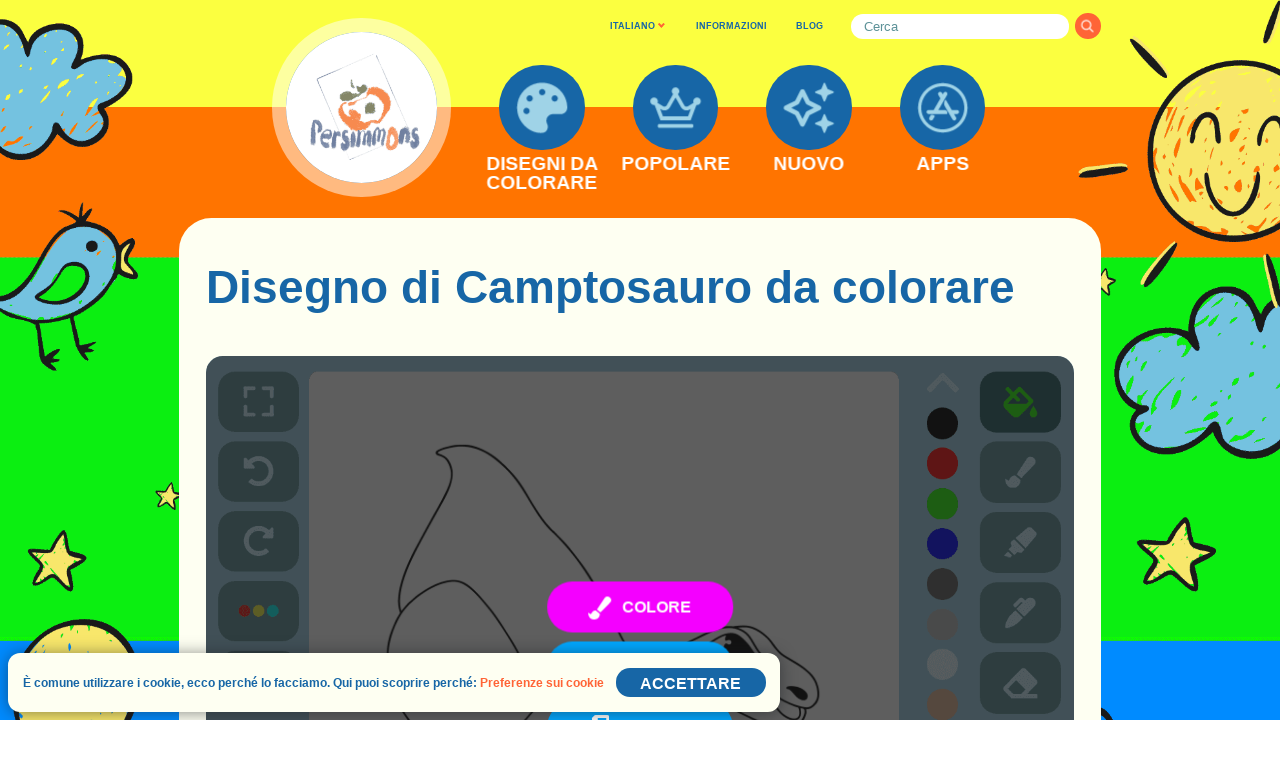

--- FILE ---
content_type: text/html; charset=UTF-8
request_url: https://coloring-for-kids.com/it/coloring-pages-with-dinosaurs/camptosaurus
body_size: 64944
content:
<!doctype html>
<html lang="it" >

<head>
	<meta charset="UTF-8" />
	<meta name="viewport" content="width=device-width, initial-scale=1, maximum-scale=1.0, user-scalable=no" />	<link rel="canonical" href="https://coloring-for-kids.com/it/coloring-pages-with-dinosaurs/camptosaurus" />	<link rel="apple-touch-icon" sizes="180x180" href="https://coloring-for-kids.com/apple-touch-icon.png" /><link rel="icon" type="image/png" sizes="32x32" href="https://coloring-for-kids.com/favicon-32x32.png" /><link rel="icon" type="image/png" sizes="16x16" href="https://coloring-for-kids.com/favicon-16x16.png" /><link rel="icon" type="image/png" sizes="192x192" href="https://coloring-for-kids.com/favicon-192x192.png" /><link rel="icon" type="image/x-icon" href="https://coloring-for-kids.com/favicon.ico" /><link rel="manifest" href="https://coloring-for-kids.com/site.webmanifest" /><meta name="msapplication-TileColor" content="#ffffff" /><meta name="msapplication-TileImage" content="https://coloring-for-kids.com/mstile-270x270.png" />			<script>
			document.documentElement.className = document.documentElement.className.replace( 'no-js', 'js' );
		</script>
				<style>
			.no-js img.lazyload { display: none; }
			figure.wp-block-image img.lazyloading { min-width: 150px; }
							.lazyload, .lazyloading { opacity: 0; }
				.lazyloaded {
					opacity: 1;
					transition: opacity 250ms;
					transition-delay: 0ms;
				}
					</style>
			<title>Disegno di Camptosauro da colorare ♥ Online o stampare gratis!</title><meta name="description" content="Disegno di Camptosauro da colorare - una delle migliaia di bellissime immagini di alta qualità della collezione per colorare per bambini. Ogni giorno - nuove disegni da colorare!" /><meta property="og:title" content="Disegno di Camptosauro da colorare ♥ Online o stampare gratis!" /><meta property="og:description" content="Disegno di Camptosauro da colorare - una delle migliaia di bellissime immagini di alta qualità della collezione per colorare per bambini. Ogni giorno - nuove disegni da colorare!" /><meta property="og:locale" content="it_IT" /><meta property="og:locale:alternate" content="it_CH" /><meta property="og:url" content="https://coloring-for-kids.com/it/coloring-pages-with-dinosaurs/camptosaurus" /><meta property="og:type" content="article" /><meta property="og:image" content="https://coloring-for-kids.com/coloring-pages/coloring-pages-with-dinosaurs/camptosaurus-daily-picture-landscape.png" /><meta property="og:image:alt" content="Disegno di Camptosauro da colorare" /><meta property="og:image" content="https://coloring-for-kids.com/coloring-pages/coloring-pages-with-dinosaurs/camptosaurus-daily-picture.png" /><meta property="og:image" content="https://coloring-for-kids.com/coloring-pages/coloring-pages-with-dinosaurs/camptosaurus-coloring-page.png" /><meta property="og:image" content="https://coloring-for-kids.com/coloring-pages/coloring-pages-with-dinosaurs/camptosaurus-coloring-page-landscape.png" /><meta property="og:image" content="https://coloring-for-kids.com/coloring-pages/coloring-pages-with-dinosaurs/camptosaurus-coloring-page-painted-portrait.png" /><meta property="og:image" content="https://coloring-for-kids.com/coloring-pages/coloring-pages-with-dinosaurs/camptosaurus-coloring-page-portrait.png" /><meta name="twitter:title" content="Disegno di Camptosauro da colorare ♥ Online o stampare gratis!" /><meta name="twitter:description" content="Disegno di Camptosauro da colorare - una delle migliaia di bellissime immagini di alta qualità della collezione per colorare per bambini. Ogni giorno - nuove disegni da colorare!" /><meta name="twitter:card" content="summary" /><meta name="twitter:image" content="https://coloring-for-kids.com/coloring-pages/coloring-pages-with-dinosaurs/camptosaurus-daily-picture-landscape.png" /><meta name="twitter:image:alt" content="Disegno di Camptosauro da colorare" /><meta property="fb:app_id" content="667011850886115" />	<link rel="alternate" hreflang="en" href="https://coloring-for-kids.com/coloring-pages-with-dinosaurs/camptosaurus" /><link rel="alternate" hreflang="ru" href="https://coloring-for-kids.com/ru/coloring-pages-with-dinosaurs/camptosaurus" /><link rel="alternate" hreflang="pt" href="https://coloring-for-kids.com/pt/coloring-pages-with-dinosaurs/camptosaurus" /><link rel="alternate" hreflang="es" href="https://coloring-for-kids.com/es/coloring-pages-with-dinosaurs/camptosaurus" /><link rel="alternate" hreflang="fr" href="https://coloring-for-kids.com/fr/coloring-pages-with-dinosaurs/camptosaurus" /><link rel="alternate" hreflang="de" href="https://coloring-for-kids.com/de/coloring-pages-with-dinosaurs/camptosaurus" /><link rel="alternate" hreflang="uk" href="https://coloring-for-kids.com/ua/coloring-pages-with-dinosaurs/camptosaurus" /><link rel="alternate" hreflang="pl" href="https://coloring-for-kids.com/pl/coloring-pages-with-dinosaurs/camptosaurus" /><link rel="alternate" hreflang="it" href="https://coloring-for-kids.com/it/coloring-pages-with-dinosaurs/camptosaurus" /><link rel="alternate" hreflang="nl" href="https://coloring-for-kids.com/nl/coloring-pages-with-dinosaurs/camptosaurus" /><link rel="alternate" hreflang="cs" href="https://coloring-for-kids.com/cz/coloring-pages-with-dinosaurs/camptosaurus" /><link rel="alternate" hreflang="ro" href="https://coloring-for-kids.com/ro/coloring-pages-with-dinosaurs/camptosaurus" /><link rel="alternate" hreflang="hu" href="https://coloring-for-kids.com/hu/coloring-pages-with-dinosaurs/camptosaurus" /><link rel="alternate" hreflang="sv" href="https://coloring-for-kids.com/se/coloring-pages-with-dinosaurs/camptosaurus" /><link rel="alternate" hreflang="no" href="https://coloring-for-kids.com/no/coloring-pages-with-dinosaurs/camptosaurus" /><link rel="alternate" hreflang="fi" href="https://coloring-for-kids.com/fi/coloring-pages-with-dinosaurs/camptosaurus" /><link rel="alternate" hreflang="da" href="https://coloring-for-kids.com/dk/coloring-pages-with-dinosaurs/camptosaurus" /><link rel="alternate" hreflang="tr" href="https://coloring-for-kids.com/tr/coloring-pages-with-dinosaurs/camptosaurus" /><link rel="alternate" hreflang="id" href="https://coloring-for-kids.com/id/coloring-pages-with-dinosaurs/camptosaurus" />				<link rel="preload" as="script" href="https://coloring-for-kids.com/wp-content/themes/six-persimmons/coloring-kids/build/1.0.832/sp-coloring-kids-coloring-area.min.a21c98117d1304a94345.js"><link rel="preload" as="image" href="https://coloring-for-kids.com/wp-content/themes/six-persimmons/coloring-kids/build/1.0.832/assets/images/logo.png">	<style>
		.disable-user-select *{user-select:none;-moz-user-select:none;-webkit-user-select:none;-ms-user-select:none;-o-user-select:none}.disable-user-select *{user-select:none;-moz-user-select:none;-webkit-user-select:none;-ms-user-select:none;-o-user-select:none}.disable-user-select *{user-select:none;-moz-user-select:none;-webkit-user-select:none;-ms-user-select:none;-o-user-select:none}@media (max-width: 899.44444px){.sp-mobile-only{display:block}}@media (min-width: 899.5px){.sp-mobile-only{display:none}}@media (max-width: 899.44444px){.sp-desktop-only{display:none}}@media (min-width: 899.5px){.sp-desktop-only{display:block}}@keyframes spinner-rotation{0%{opacity:1;-webkit-transform:rotate(0deg);-moz-transform:rotate(0deg);-ms-transform:rotate(0deg);-o-transform:rotate(0deg);transform:rotate(0deg)}100%{opacity:1;-webkit-transform:rotate(360deg);-moz-transform:rotate(360deg);-ms-transform:rotate(360deg);-o-transform:rotate(360deg);transform:rotate(360deg)}}html{font-size:22px}body{-webkit-font-smoothing:antialiased;-moz-osx-font-smoothing:grayscale;margin:0;text-rendering:optimizeLegibility}h1,h2,h3,h4,h5,h6{clear:both;font-family:"Arial Narrow",sans-serif;font-weight:bold;color:#1766A6;line-height:1em;margin:0}h1 a,h2 a,h3 a,h4 a,h5 a,h6 a{text-decoration:none;color:#1766A6;transition:all 150ms ease-out}h1 a:hover,h2 a:hover,h3 a:hover,h4 a:hover,h5 a:hover,h6 a:hover{color:#FF6436}h1{font-size:9.4em;word-break:normal}@media (min-width: 899.5px){h1{font-size:5.0em;margin-right:0.5em}}h2{font-size:8.0em;word-break:normal}@media (min-width: 899.5px){h2{font-size:4.2em;margin-right:0.5em}}h3,h4,h5,h6{font-size:2vw}p{-webkit-font-smoothing:antialiased;-moz-osx-font-smoothing:grayscale}.sp-page-section h2{margin-bottom:0.5em}@media (min-width: 899.5px){.sp-page-section h2{margin-bottom:0.5em}}.sp-page-section{padding-right:3em;padding-left:3em;padding-top:4em;padding-bottom:4em;width:100%;display:block}@media (min-width: 600px){.sp-page-section{padding-right:3em;padding-left:3em}}@media (min-width: 899.5px){.sp-page-section{padding-right:2.9em;padding-left:2.9em}}@media (min-width: 1200px){.sp-page-section{padding-right:2.9em;padding-left:2.9em}}.sp-page-section.no-left-padding{padding-left:0}.sp-page-section.no-right-padding{padding-right:0}@media (min-width: 600px){.sp-page-section{padding-top:4em;padding-bottom:4em}}@media (min-width: 899.5px){.sp-page-section{padding-top:5em;padding-bottom:5em}}@media (min-width: 1200px){.sp-page-section{padding-top:5em;padding-bottom:5em}}.sp-page-section.no-top-padding{padding-top:0}.sp-page-section.no-bottom-padding{padding-bottom:0}.sp-page-section.half-top-padding{padding-top:2em}@media (min-width: 600px){.sp-page-section.half-top-padding{padding-top:2em}}@media (min-width: 899.5px){.sp-page-section.half-top-padding{padding-top:2.5em}}@media (min-width: 1200px){.sp-page-section.half-top-padding{padding-top:2.5em}}.sp-page-section.half-bottom-padding{padding-bottom:2em}@media (min-width: 600px){.sp-page-section.half-bottom-padding{padding-bottom:2em}}@media (min-width: 899.5px){.sp-page-section.half-bottom-padding{padding-bottom:2.5em}}@media (min-width: 1200px){.sp-page-section.half-bottom-padding{padding-bottom:2.5em}}.sp-page-section.hidden{display:none}.sp-popup-selector{-webkit-box-shadow:none;-moz-box-shadow:none;box-shadow:none;-webkit-tap-highlight-color:rgba(0,0,0,0);position:relative}.sp-popup-selector svg{opacity:1;visibility:visible;z-index:1;width:20%;height:20%;position:absolute;top:50%;right:0;transform:translate(0, -50%)}.sp-popup-selector svg:last-of-type{opacity:0;visibility:hidden}.sp-popup-selector svg:first-of-type{opacity:1;visibility:visible}.sp-popup-selector.opened svg:first-of-type{opacity:0;visibility:hidden}.sp-popup-selector.opened svg:last-of-type{opacity:1;visibility:visible}.sp-popup-selector-trigger{position:relative;display:block;cursor:pointer;transition:all 150ms ease-in-out}.sp-popup-selector-sub-options,.sp-popup-selector-options{padding:0;margin:0;list-style-type:none;position:absolute;display:block;top:100%;left:0;right:0;width:100%;z-index:10;box-sizing:border-box;transition:all 300ms ease-in-out;opacity:0;visibility:hidden;pointer-events:none}.sp-popup-selector-sub-options{opacity:0;visibility:hidden;top:0;left:75%;z-index:11}.sp-popup-selector-sub-options.opened{opacity:0;visibility:hidden;pointer-events:none}@media screen and (min-width: 899.5px){.sp-popup-selector-sub-options.opened{opacity:1;visibility:visible;pointer-events:auto}}.sp-popup-selector.opened .sp-popup-selector-options{opacity:1;visibility:visible;pointer-events:auto}.sp-popup-selector-option{position:relative;display:block;cursor:pointer;transition:all 150ms ease-in-out}.sp-popup-selector-option a{text-decoration:none}.sp-popup-selector-option a:visited{text-decoration:none}.sp-language-selector{transition:all 150ms ease-in-out;opacity:1;visibility:visible;display:inline-block}.sp-language-selector.hidden{opacity:0;visibility:hidden}.sp-language-selector .sp-popup-selector-trigger{position:relative;text-align:left}.sp-language-selector .sp-popup-selector-options{text-align:left}@media (min-width: 899.5px){.sp-language-selector .sp-popup-selector-options{text-align:left}}.sp-language-selector .sp-popup-selector-option{overflow:hidden}.sp-cookie-toast{position:fixed;z-index:110}.sp-links-popup-selector{padding:0;margin:0;list-style-type:none;top:90%;left:0;right:0;width:30em;z-index:10;position:absolute;display:block;padding-top:1.5em;padding-bottom:1.5em;opacity:0;visibility:hidden;background-color:#1766A6;border:none;border-radius:2em;transition:all 150ms ease-in-out;pointer-events:none}.sp-links-popup-selector:before{margin-top:-1em;margin-left:2.75em;width:0;height:0;border-left:.7em solid transparent;border-right:.7em solid transparent;border-bottom:1.2em solid #1766A6;content:"";display:block;position:absolute;top:0;left:0}.sp-links-popup-selector.opened{opacity:1;visibility:visible;pointer-events:auto}.sp-links-popup-selector>li{position:relative;display:block;margin-left:1em;margin-right:1em;padding-left:1.5em;padding-right:1.5em;padding-top:0.5em;padding-bottom:0.5em;color:#fff;text-align:left;cursor:pointer;transition:all 150ms ease-in-out}.sp-links-popup-selector>li:hover,.sp-links-popup-selector>li.selected{color:#fff;background-color:#FF6436;border-radius:2em}.sp-links-popup-selector>li a{font-family:"Arial Narrow",sans-serif;display:block;line-height:1.2em;font-size:1.8em;word-break:break-all;text-decoration:none;color:#fff}/*! normalize.css v8.0.0 | MIT License | github.com/necolas/normalize.css */html{line-height:1.15;-webkit-text-size-adjust:100%}body{margin:0}hr{box-sizing:content-box;height:0;overflow:visible}pre{font-family:monospace, monospace;font-size:1em}a{background-color:transparent}abbr[title]{border-bottom:none;text-decoration:underline;text-decoration:underline dotted}b,strong{font-weight:bolder}code,kbd,samp{font-family:monospace, monospace;font-size:1em}small{font-size:80%}sub,sup{font-size:75%;line-height:0;position:relative;vertical-align:baseline}sub{bottom:-0.25em}sup{top:-0.5em}img{border-style:none}button,input,optgroup,select,textarea{font-family:inherit;font-size:100%;line-height:1.15;margin:0}button,input{overflow:visible}button,select{text-transform:none}button,[type="button"],[type="reset"],[type="submit"]{-webkit-appearance:button}button::-moz-focus-inner,[type="button"]::-moz-focus-inner,[type="reset"]::-moz-focus-inner,[type="submit"]::-moz-focus-inner{border-style:none;padding:0}button:-moz-focusring,[type="button"]:-moz-focusring,[type="reset"]:-moz-focusring,[type="submit"]:-moz-focusring{outline:1px dotted ButtonText}fieldset{padding:0.35em 0.75em 0.625em}legend{box-sizing:border-box;color:inherit;display:table;max-width:100%;padding:0;white-space:normal}progress{vertical-align:baseline}textarea{overflow:auto}[type="checkbox"],[type="radio"]{box-sizing:border-box;padding:0}[type="number"]::-webkit-inner-spin-button,[type="number"]::-webkit-outer-spin-button{height:auto}[type="search"]{-webkit-appearance:textfield;outline-offset:-2px}[type="search"]::-webkit-search-decoration{-webkit-appearance:none}::-webkit-file-upload-button{-webkit-appearance:button;font:inherit}details{display:block}summary{display:list-item}template{display:none}[hidden]{display:none}*{box-sizing:border-box}.clearfix::after{content:"";clear:both;display:table}.sp-cp-menu-pages-selector{background-color:#1766A6;border:none;border-radius:18px}.sp-cp-menu-pages-selector:before{margin-top:-15px;margin-left:10%;width:0;height:0;border-left:10px solid transparent;border-right:10px solid transparent;border-bottom:15px solid #1766A6;content:"";display:block;position:absolute;top:0;left:0;right:10%}.sp-cp-menu-pages-selector li{color:#fff}.sp-cp-menu-pages-selector li:hover,.sp-cp-menu-pages-selector li.selected{color:#fff;background-color:#FF6436;border-radius:36px}@media (min-width: 600px){.sp-cp-menu-pages-selector li{margin-left:1em;margin-right:1em}}@media (min-width: 899.5px){.sp-cp-menu-pages-selector li{margin-left:1em;margin-right:1em}}@media (min-width: 1200px){.sp-cp-menu-pages-selector li{margin-left:1em;margin-right:1em}}.sp-cp-menu-pages-selector li span{line-height:2em;font-size:2em}@media (min-width: 600px){.sp-cp-menu-pages-selector li span{line-height:2em;font-size:2em}}@media (min-width: 899.5px){.sp-cp-menu-pages-selector li span{line-height:2em;font-size:2em}}@media (min-width: 1200px){.sp-cp-menu-pages-selector li span{line-height:2em;font-size:2em}}.sp-header-menu-first{background-color:#FBFF40;display:block;width:100%;height:20vw;font-size:1vw;padding-right:3.5vw}@media (min-width: 899.5px){.sp-header-menu-first{height:8.4vw;padding-right:10vw;background-color:transparent}}@media (min-width: 1200px){.sp-header-menu-first{padding-right:14vw}}@media (min-width: 1920px){.sp-header-menu-first{padding-right:16vw}}.sp-header-menu-first nav>ul{padding:0;margin:0;position:relative;padding-top:5em;text-align:right;list-style-type:none}@media (min-width: 899.5px){.sp-header-menu-first nav>ul{padding-top:0}}.sp-header-menu-first nav>ul>li{display:inline-block;line-height:4em}.sp-header-menu-first nav>ul>li:nth-of-type(1){margin-right:7em}@media (min-width: 899.5px){.sp-header-menu-first nav>ul>li:nth-of-type(1){margin-right:3em}}.sp-header-menu-first nav>ul>li:nth-of-type(2),.sp-header-menu-first nav>ul>li:nth-of-type(3){margin-right:6em;text-align:center}@media (min-width: 899.5px){.sp-header-menu-first nav>ul>li:nth-of-type(2),.sp-header-menu-first nav>ul>li:nth-of-type(3){margin-right:2em}}.sp-header-menu-first nav>ul>li:nth-of-type(2) a,.sp-header-menu-first nav>ul>li:nth-of-type(3) a{font-family:Verdana,Arial,serif;line-height:2em;font-weight:600;font-size:3.2em;text-decoration:none;color:#1766A6}@media (min-width: 899.5px){.sp-header-menu-first nav>ul>li:nth-of-type(2) a,.sp-header-menu-first nav>ul>li:nth-of-type(3) a{line-height:2em;font-size:0.7em}}.sp-header-menu-first nav>ul>li:nth-of-type(4){display:none}@media (min-width: 899.5px){.sp-header-menu-first nav>ul>li:nth-of-type(4){display:inline-block}}.sp-header-menu-second{background-color:#FF7400;display:block;width:100%;font-size:1vw}@media (min-width: 899.5px){.sp-header-menu-second{height:initial;background-color:transparent}}.sp-header-menu-second nav>ul{padding:0;margin:0;position:relative;list-style-type:none}@media (min-width: 899.5px){.sp-header-menu-second nav>ul{text-align:center}}.sp-header-menu-item{height:35vw;position:relative;display:inline-block;margin-left:0em;margin-right:0em;text-decoration:none;vertical-align:middle;text-align:left;-webkit-backface-visibility:hidden;backface-visibility:hidden;display:none}@media (min-width: 899.5px){.sp-header-menu-item{width:6.7em;height:9.1em;margin-left:1.75em;margin-right:1.75em;text-align:center}}@media (min-width: 899.5px){.sp-header-menu-item{display:inline-block}}.sp-header-menu-item:nth-of-type(1){display:inline-block}.sp-header-menu-item>a:nth-of-type(1){-webkit-backface-visibility:hidden;backface-visibility:hidden;-webkit-box-shadow:none;-moz-box-shadow:none;box-shadow:none;-webkit-tap-highlight-color:rgba(0,0,0,0);top:3em;left:6em;width:20.75em;height:20.75em;position:absolute;display:block;text-decoration:none;border-radius:50%;background-color:#1766A6;transition:all 150ms ease-in-out}.sp-header-menu-item>a:nth-of-type(1) svg{-webkit-backface-visibility:hidden;backface-visibility:hidden;width:60%;height:60%;position:absolute;background-color:transparent;transition:all 150ms ease-in-out}.sp-header-menu-item>a:nth-of-type(1) svg rect,.sp-header-menu-item>a:nth-of-type(1) svg circle,.sp-header-menu-item>a:nth-of-type(1) svg path{transition:all 150ms ease-in-out;fill:#9FD3E7}.sp-header-menu-item>a:nth-of-type(1):hover svg rect,.sp-header-menu-item>a:nth-of-type(1):hover svg circle,.sp-header-menu-item>a:nth-of-type(1):hover svg path{fill:#fff}.sp-header-menu-item>a:nth-of-type(1).selected svg rect,.sp-header-menu-item>a:nth-of-type(1).selected svg circle,.sp-header-menu-item>a:nth-of-type(1).selected svg path{fill:#9FD3E7}@media (min-width: 899.5px){.sp-header-menu-item>a:nth-of-type(1){top:-3.35em;left:0;width:6.7em;height:6.7em}}@media (min-width: 899.5px){.sp-header-menu-item>a:nth-of-type(1):hover{transform:scale(1.2);box-shadow:0px 4px 25px rgba(0,0,0,0.25)}.sp-header-menu-item>a:nth-of-type(1):hover+a{font-size:2em;top:2.3em}}.sp-header-menu-item>a:nth-of-type(1) svg{-webkit-backface-visibility:hidden;backface-visibility:hidden;position:absolute;left:50%;top:50%;transform:translate(-50%, -50%)}.sp-header-menu-item>a:nth-of-type(1):after{content:"";display:block;padding-bottom:100%}.sp-header-menu-item>a:nth-of-type(2){-webkit-backface-visibility:hidden;backface-visibility:hidden;position:absolute;left:50%;bottom:0;transform:translate(-50%, 0);font-family:"Arial Narrow",sans-serif;display:block;top:3.3em;width:4em;line-height:1em;font-size:7.5em;font-weight:bold;text-align:center;word-break:keep-all;transition:all 150ms ease-in-out;text-decoration:none;color:#fff}@media (max-width: 899.44444px){.sp-header-menu-item>a:nth-of-type(2){left:2.2em}}@media (min-width: 899.5px){.sp-header-menu-item>a:nth-of-type(2){font-size:1.5em;top:2.4em;width:6em;line-height:1em}}.sp-header-menu-item-burger{-webkit-backface-visibility:hidden;backface-visibility:hidden;display:block;position:absolute;top:0;right:0;width:35vw;height:35vw}@media (min-width: 899.5px){.sp-header-menu-item-burger{display:none}}.sp-header-menu-item-burger a:nth-of-type(1){-webkit-backface-visibility:hidden;backface-visibility:hidden;-webkit-box-shadow:none;-moz-box-shadow:none;box-shadow:none;-webkit-tap-highlight-color:rgba(0,0,0,0);top:3em;left:6em;width:20.75em;height:20.75em;position:absolute;display:block;text-decoration:none;border-radius:50%;background-color:#1766A6;transition:all 150ms ease-in-out}.sp-header-menu-item-burger a:nth-of-type(1) svg{-webkit-backface-visibility:hidden;backface-visibility:hidden;width:60%;height:60%;position:absolute;background-color:transparent;transition:all 150ms ease-in-out}.sp-header-menu-item-burger a:nth-of-type(1) svg rect,.sp-header-menu-item-burger a:nth-of-type(1) svg circle,.sp-header-menu-item-burger a:nth-of-type(1) svg path{transition:all 150ms ease-in-out;fill:#9FD3E7}.sp-header-menu-item-burger a:nth-of-type(1):hover svg rect,.sp-header-menu-item-burger a:nth-of-type(1):hover svg circle,.sp-header-menu-item-burger a:nth-of-type(1):hover svg path{fill:#fff}.sp-header-menu-item-burger a:nth-of-type(1).selected svg rect,.sp-header-menu-item-burger a:nth-of-type(1).selected svg circle,.sp-header-menu-item-burger a:nth-of-type(1).selected svg path{fill:#9FD3E7}.sp-header-menu-item-burger a:nth-of-type(1) svg{-webkit-backface-visibility:hidden;backface-visibility:hidden;position:absolute;left:50%;top:50%;transform:translate(-50%, -50%)}.sp-header-menu-item-burger a:nth-of-type(1):after{content:"";display:block;padding-bottom:100%}.sp-header-menu-item-burger a:nth-of-type(2){-webkit-backface-visibility:hidden;backface-visibility:hidden;position:absolute;left:50%;bottom:0;transform:translate(-50%, 0);font-family:"Arial Narrow",sans-serif;display:block;top:3.3em;left:2.2em;width:4em;line-height:1em;font-size:7.5em;font-weight:bold;text-align:center;word-break:keep-all;transition:all 150ms ease-in-out;text-decoration:none;color:#fff}.sp-header-menu-item-logo{height:35vw;position:relative;display:inline-block;margin-left:0em;margin-right:0em;text-decoration:none;vertical-align:middle;text-align:left;-webkit-backface-visibility:hidden;backface-visibility:hidden;width:57em;margin-left:6em}@media (min-width: 899.5px){.sp-header-menu-item-logo{width:6.7em;height:9.1em;margin-left:1.75em;margin-right:1.75em;text-align:center}}@media (min-width: 899.5px){.sp-header-menu-item-logo{width:14em;margin-left:0}}.sp-header-menu-item-logo a{-webkit-backface-visibility:hidden;backface-visibility:hidden;position:absolute;background-repeat:no-repeat;background-attachment:scroll;background-position:center center;background-origin:padding-box;background-clip:padding-box;border-width:0px;border-style:solid;border-color:transparent;background-size:120%;top:-11em;width:57em;height:57em;position:absolute;display:block;text-decoration:none;border-radius:50%;background-color:#1766A6;transition:all 150ms ease-in-out;border:4em solid rgba(255,255,255,0.5);background-image:url("/wp-content/themes/six-persimmons/coloring-kids/build/1.0.832/assets/images/logo.png")}@media (min-width: 899.5px){.sp-header-menu-item-logo a{top:-7em;width:14em;height:14em;border:1.1em solid rgba(255,255,255,0.5)}}.sp-header-menu{padding:0;margin:0;width:100%}.sp-cp-fixed-mobile-menu{position:fixed;display:table;z-index:50;width:100%;bottom:-0.1em;left:0;background-color:#C4C4C4;font-size:1vw}.sp-cp-fixed-mobile-menu>ul{padding:0;margin:0;list-style-type:none;display:table-row}.sp-cp-fixed-mobile-menu>ul>li{display:table-cell;width:20%;position:relative}.sp-cp-fixed-mobile-menu>ul>li:after{content:"";display:block;padding-bottom:95%;height:0}.sp-cp-fixed-mobile-menu>ul>li>a:nth-child(1){-webkit-box-shadow:none;-moz-box-shadow:none;box-shadow:none;-webkit-tap-highlight-color:rgba(0,0,0,0);position:absolute;left:50%;top:15%;transform:translate(-50%, 0);display:block;width:100%;line-height:1em;font-family:Verdana,Arial,serif;font-weight:500;font-size:3em;text-decoration:none;text-align:center;white-space:nowrap;color:#fff;transition:all 150ms ease-in-out}.sp-cp-fixed-mobile-menu>ul>li>a:nth-child(2){position:absolute;left:0;top:0;right:0;bottom:0;display:block}.sp-cp-fixed-mobile-menu>ul>li>a:nth-child(2) svg{position:absolute;left:50%;top:56%;transform:translate(-50%, -50%);width:8em;height:8em}.sp-cp-fixed-mobile-menu>ul>li>a:nth-child(2) svg path{fill:#fff;transition:all 150ms ease-in-out}.sp-cp-fixed-mobile-menu>ul>li.selected{background-color:#B0ADAD}.sp-cp-fixed-mobile-menu>ul>li:hover{background-color:#B0ADAD}@media (min-width: 899.5px){.sp-cp-fixed-mobile-menu{display:none}}body.it .sp-cp-fixed-mobile-menu>ul>li>a:nth-child(1),body.fr .sp-cp-fixed-mobile-menu>ul>li>a:nth-child(1),body.ru .sp-cp-fixed-mobile-menu>ul>li>a:nth-child(1){font-size:2.5em}.sp-cp-mobile-menu-overlay{padding:0;margin:0;transition:all 150ms ease-in-out;opacity:1;visibility:visible;position:absolute;left:0;right:0;top:0;bottom:0;z-index:20}.sp-cp-mobile-menu-overlay.hidden{opacity:0;visibility:hidden}.sp-cp-mobile-menu{padding:0;margin:0;transition:all 150ms ease-in-out;opacity:1;visibility:visible;display:block;position:absolute;top:20vw;left:0;right:0;font-size:1vw;margin-left:3.5vw;margin-right:3.5vw;z-index:21;padding-bottom:15em;box-shadow:0px 4px 25px rgba(0,0,0,0.25);background-color:#1766A6;border-radius:7.25em}.sp-cp-mobile-menu.hidden{opacity:0;visibility:hidden}@media (min-width: 899.5px){.sp-cp-mobile-menu{display:none}}.sp-cp-mobile-menu-close{padding:0;margin:0;-webkit-backface-visibility:hidden;backface-visibility:hidden;-webkit-box-shadow:none;-moz-box-shadow:none;box-shadow:none;-webkit-tap-highlight-color:rgba(0,0,0,0);-webkit-box-shadow:none;-moz-box-shadow:none;box-shadow:none;-webkit-tap-highlight-color:rgba(0,0,0,0);-webkit-backface-visibility:hidden;backface-visibility:hidden;padding:0;margin:0;border:none;user-select:none;cursor:pointer;outline-style:none;position:relative;box-sizing:border-box;overflow:hidden;transition:all 150ms ease-in-out;background-color:#FF6436;width:14em;background:transparent;border:none;display:inline-block;margin-right:0em;vertical-align:middle}.sp-cp-mobile-menu-close:after{content:"";display:block;padding-bottom:100%;height:0}.sp-cp-mobile-menu-close:focus{outline-style:none}.sp-cp-mobile-menu-close:hover{cursor:pointer;background:#f54712}.sp-cp-mobile-menu-close svg,.sp-cp-mobile-menu-close i,.sp-cp-mobile-menu-close span{transition:all 150ms ease-in-out;pointer-events:none}.sp-cp-mobile-menu-close svg{-webkit-backface-visibility:hidden;backface-visibility:hidden;width:60%;height:60%;position:absolute;background-color:transparent;transition:all 150ms ease-in-out}.sp-cp-mobile-menu-close svg rect,.sp-cp-mobile-menu-close svg circle,.sp-cp-mobile-menu-close svg path{transition:all 150ms ease-in-out;fill:#9FD3E7}.sp-cp-mobile-menu-close:hover svg rect,.sp-cp-mobile-menu-close:hover svg circle,.sp-cp-mobile-menu-close:hover svg path{fill:#fff}.sp-cp-mobile-menu-close.selected svg rect,.sp-cp-mobile-menu-close.selected svg circle,.sp-cp-mobile-menu-close.selected svg path{fill:#9FD3E7}.sp-cp-mobile-menu-close i svg{position:absolute;left:50%;top:50%;transform:translate(-50%, -50%)}.sp-cp-icon-row{padding:0;margin:0;margin-left:7em;margin-right:7em;height:18em;line-height:18em;text-align:right}.sp-cp-search-row{padding:0;margin:0;margin-left:7em;margin-right:7em;margin-bottom:7em}.sp-cp-mobile-menu-items{padding:0;margin:0;list-style-type:none;display:table;width:100%}.sp-cp-mobile-menu-item{padding:0;margin:0;-webkit-backface-visibility:hidden;backface-visibility:hidden;display:table-row;width:100%}.sp-cp-mobile-menu-item :first-child{display:table-cell;width:23%;position:relative;line-height:1em}.sp-cp-mobile-menu-item a:first-child{-webkit-backface-visibility:hidden;backface-visibility:hidden;-webkit-box-shadow:none;-moz-box-shadow:none;box-shadow:none;-webkit-tap-highlight-color:rgba(0,0,0,0);vertical-align:top;padding-left:7%;padding-top:3%;transition:all 150ms ease-in-out}.sp-cp-mobile-menu-item a:first-child svg{-webkit-backface-visibility:hidden;backface-visibility:hidden;width:100%;height:100%;position:absolute;background-color:transparent;transition:all 150ms ease-in-out}.sp-cp-mobile-menu-item a:first-child svg rect,.sp-cp-mobile-menu-item a:first-child svg circle,.sp-cp-mobile-menu-item a:first-child svg path{transition:all 150ms ease-in-out;fill:#9FD3E7}.sp-cp-mobile-menu-item a:first-child:hover svg rect,.sp-cp-mobile-menu-item a:first-child:hover svg circle,.sp-cp-mobile-menu-item a:first-child:hover svg path{fill:#9FD3E7}.sp-cp-mobile-menu-item a:first-child.selected svg rect,.sp-cp-mobile-menu-item a:first-child.selected svg circle,.sp-cp-mobile-menu-item a:first-child.selected svg path{fill:#fff}.sp-cp-mobile-menu-item a:first-child svg{-webkit-backface-visibility:hidden;backface-visibility:hidden;position:relative;width:11.5em;height:11.5em}.sp-cp-mobile-menu-item :nth-child(2){display:table-cell;width:77%}.sp-cp-mobile-menu-item a:nth-child(2){-webkit-backface-visibility:hidden;backface-visibility:hidden;-webkit-box-shadow:none;-moz-box-shadow:none;box-shadow:none;-webkit-tap-highlight-color:rgba(0,0,0,0);font-family:"Arial Narrow",sans-serif;font-size:7em;font-weight:bold;vertical-align:top;word-break:normal;padding-right:0.5em;padding-top:3%;transition:all 150ms ease-in-out;text-decoration:none;color:#9FD2E7}.sp-cp-mobile-menu-item a:nth-child(2).selected{color:#fff}.sp-body{-webkit-backface-visibility:hidden;backface-visibility:hidden}.sp-site{position:relative;width:100%;-webkit-backface-visibility:hidden;backface-visibility:hidden;background-image:repeating-linear-gradient(to bottom, #0BFF00 0px 800px, #008BFF 800px 1450px, #FBFF40 1450px 2100px, #0BFF00 2100px 2750px, #FF7400 2750px 3400px)}@media (min-width: 899.5px){.sp-site{background-image:url("/wp-content/themes/six-persimmons/coloring-kids/build/1.0.832/assets/images/background.png");background-repeat:no-repeat;background-position:left top;background-size:100% auto}}.sp-mobile-ads{transition:all 150ms ease-in-out;opacity:1;visibility:visible;position:fixed;z-index:100;left:0px;bottom:0px;height:100px;width:100%;text-align:center;background-color:#d9e6e5}.sp-mobile-ads.hidden{opacity:0;visibility:hidden}@media (min-width: 899.5px){.sp-mobile-ads{display:none}}.sp-site-header{width:100%;display:block}.sp-site-content{padding:0;margin:0;display:block;margin-top:4.75vw;margin-left:3.5vw;margin-right:3.5vw;font-size:0.93vw}@media (min-width: 899.5px){.sp-site-content{margin-top:-0.5vw;margin-left:10vw;margin-right:10vw;font-size:0.636vw}.sp-site-content .no-ads{font-size:0.795vw}}@media (min-width: 1200px){.sp-site-content{margin-left:14vw;margin-right:14vw;font-size:0.58vw}.sp-site-content .no-ads{font-size:0.725vw}}@media (min-width: 1920px){.sp-site-content{margin-left:16vw;margin-right:16vw;font-size:0.57vw}.sp-site-content .no-ads{font-size:0.7125vw}}.sp-site-content-inner{padding:0;margin:0;display:block;width:100%;position:relative;background-color:#fefff2}@media (max-width: 899.44444px){.sp-site-content-inner{border-top-left-radius:8em;border-top-right-radius:8em;border-bottom-left-radius:8em;border-bottom-right-radius:8em}}@media (min-width: 899.5px){.sp-site-content-inner{display:table;border-top-left-radius:3.5em;border-top-right-radius:3.5em;border-bottom-left-radius:3.5em;border-bottom-right-radius:3.5em}}.sp-site-content-inner.no-ads{display:block}.sp-site-content-inner.no-ads .sp-play-area-container{display:block}.sp-site-content-inner.no-ads .sp-play-area-container>div{display:block}.sp-site-content-inner.no-ads .sp-play-area-container>div:nth-of-type(2){display:none}.sp-play-area-container{display:block;width:100%}.sp-play-area-container>div{display:block;position:relative}@media (min-width: 899.5px){.sp-play-area-container{display:table-row}.sp-play-area-container>div{display:table-cell}}.sp-play-area{padding:0;margin:0;display:block;width:100%;position:relative;padding-bottom:4em}@media (min-width: 600px){.sp-play-area{padding-bottom:4em}}@media (min-width: 899.5px){.sp-play-area{padding-bottom:5em}}@media (min-width: 1200px){.sp-play-area{padding-bottom:5em}}.sp-content-area{padding:0;margin:0;display:block;width:100%}@media (min-width: 899.5px){.sp-content-area{display:table-row}}.sp-content-area.no-ads{display:block}.sp-site-main{padding:0;margin:0;display:block;width:100%}@media (min-width: 899.5px){.sp-site-main{display:table-cell;vertical-align:top;width:75%}}.sp-site-main.no-ads{display:block;width:100%}.sp-desktop-ads-container{padding:0;margin:0;display:none;background-color:#d9e6e5;border-top-right-radius:3.5em;border-bottom-right-radius:3.5em}@media (min-width: 899.5px){.sp-desktop-ads-container{display:table-cell;width:25%;vertical-align:top;padding-left:2.5em;padding-right:2.5em;padding-top:2.8em;padding-bottom:2.8em}}.sp-desktop-ads-container.no-ads{display:none}@media (min-width: 899.5px){.sp-desktop-ads-container.play-page{border-top-right-radius:0;border-top-left-radius:3.5em;border-bottom-right-radius:3.5em}}.sp-desktop-ads{background-color:#C4C4C4;opacity:0.6;border-radius:14px}.sp-desktop-ads:after{content:"";display:block;padding-top:100%}@media (min-width: 899.5px){.sp-desktop-ads{margin-left:auto;margin-right:auto;width:100%;min-width:160px}}@media (min-width: 1200px){.sp-desktop-ads{min-width:200px}}.sp-cp-footer-top-text{font-family:Verdana,Arial,serif;font-weight:400;text-decoration:none;margin:0;color:#C4C4C4}@media (max-width: 899.44444px){.sp-cp-footer-top-text{line-height:1.75em;font-size:4.0vw;padding-top:1em;padding-left:1em;padding-right:1em}}@media (min-width: 899.5px){.sp-cp-footer-top-text{line-height:1.75em;font-size:1.0vw;padding-top:2em;padding-bottom:2em;padding-left:4em;padding-right:4em}}.sp-cp-footer-contacts{padding:0;margin:0;display:block;padding-top:2em}@media (min-width: 899.5px){.sp-cp-footer-contacts{display:block;padding-top:2em}}.sp-cp-footer-contacts-email{padding:0;margin:0;display:inline-block;width:100%;vertical-align:top;padding-top:5em}@media (min-width: 899.5px){.sp-cp-footer-contacts-email{width:35%;padding-top:0}}.sp-cp-footer-contacts-email label{display:block}.sp-cp-footer-contacts-email label span,.sp-cp-footer-contacts-email label a{font-family:Verdana,Arial,serif;line-height:1.5em;font-weight:400;font-size:4em;text-decoration:none;color:#C4C4C4}@media (min-width: 899.5px){.sp-cp-footer-contacts-email label span,.sp-cp-footer-contacts-email label a{line-height:1.5em;font-size:1.0em}}.sp-cp-footer-contacts-email label span:nth-of-type(3){display:block}.sp-cp-footer-contacts-email>a{font-family:Verdana,Arial,serif;display:block;line-height:3em;font-weight:400;font-size:4em;text-decoration:none;color:#C4C4C4}@media (min-width: 899.5px){.sp-cp-footer-contacts-email>a{line-height:2em;font-size:1.0em}}.sp-cp-footer-contacts-email a:hover{color:#fff}.sp-cp-footer-contacts-icons{display:inline-block;width:100%;padding-top:11em}@media (min-width: 899.5px){.sp-cp-footer-contacts-icons{width:64%;padding-top:0}}.sp-cp-footer-contacts-icons>ul{padding:0;margin:0;list-style-type:none}.sp-cp-footer-social-icon{padding:0;margin:0;display:inline-block;margin-right:3.3em;margin-bottom:3.2em}.sp-cp-footer-social-icon:nth-of-type(4){margin-right:0em}@media (min-width: 899.5px){.sp-cp-footer-social-icon{margin-right:0.2em;margin-bottom:0.2em}.sp-cp-footer-social-icon:first-of-type(){margin-left:0}.sp-cp-footer-social-icon:nth-of-type(4){margin-right:0.2em}}.sp-cp-footer-social-icon>a{-webkit-backface-visibility:hidden;backface-visibility:hidden;-webkit-box-shadow:none;-moz-box-shadow:none;box-shadow:none;-webkit-tap-highlight-color:rgba(0,0,0,0);width:18em;height:18em;position:relative;display:block;border-radius:50%;background-color:#fff;transition:all 150ms ease-in-out}.sp-cp-footer-social-icon>a svg{-webkit-backface-visibility:hidden;backface-visibility:hidden;width:60%;height:60%;position:absolute;background-color:transparent;transition:all 150ms ease-in-out}@media (min-width: 899.5px){.sp-cp-footer-social-icon>a{width:2.5em;height:2.5em}}.sp-cp-footer-social-icon>a svg{-webkit-backface-visibility:hidden;backface-visibility:hidden;position:absolute;left:50%;top:50%;transform:translate(-50%, -50%)}.sp-cp-footer-social-icon>a:after{content:"";display:block;padding-bottom:100%}.sp-cp-footer-menu{padding:0;margin:0;display:none;width:100%}@media (min-width: 899.5px){.sp-cp-footer-menu{display:block}}.sp-cp-footer-menu>ul{padding:0;margin:0;list-style-type:none}.sp-cp-footer-menu>ul>li{padding:0;margin:0;display:inline-block}.sp-cp-footer-menu li:nth-of-type(1){width:35%}.sp-cp-footer-menu li:nth-of-type(1) a{font-family:Verdana,Arial,serif;line-height:2em;font-weight:600;font-size:3.2em;text-decoration:none;color:#fff}@media (min-width: 899.5px){.sp-cp-footer-menu li:nth-of-type(1) a{line-height:2em;font-size:1.0em}}.sp-cp-footer-menu li:nth-of-type(2){width:64%}.sp-cp-footer-menu li:nth-of-type(2) .sp-cp-search-input{width:85%}.sp-cp-footer-docs{padding:0;margin:0;display:block;width:100%}.sp-cp-footer-docs>ul{padding:0;margin:0;list-style-type:none;padding-left:2em}.sp-cp-footer-docs a{font-family:Verdana,Arial,serif;line-height:1.5em;font-weight:400;font-size:4em;text-decoration:none;color:#C4C4C4}.sp-cp-footer-docs a:hover{color:#fff}@media (min-width: 899.5px){.sp-cp-footer-docs a{line-height:1.5em;font-size:1.0em}}.sp-cp-site-footer{padding:0;margin:0;display:block;width:100%;margin-top:-235em;padding-top:235em;padding-left:7vw;padding-right:7vw;padding-bottom:40em;font-size:1vw;background-color:#1766A6}.sp-cp-site-footer.with-ads{padding-bottom:80em}@media (min-width: 899.5px){.sp-cp-site-footer.with-ads{padding-bottom:16em}}@media (max-width: 899.44444px){.sp-cp-site-footer{margin-bottom:18em}}@media (min-width: 899.5px){.sp-cp-site-footer{display:table;margin-top:-30em;padding-top:31em;padding-bottom:16em;padding-left:10vw;padding-right:10vw}}@media (min-width: 1200px){.sp-cp-site-footer{padding-left:14vw;padding-right:14vw}}@media (min-width: 1920px){.sp-cp-site-footer{padding-left:16vw;padding-right:16vw}}.sp-cp-footer-items{padding:0;margin:0;display:block}@media (min-width: 899.5px){.sp-cp-footer-items{display:table-row}}.sp-cp-footer-item{padding:0;margin:0;display:block}@media (min-width: 899.5px){.sp-cp-footer-item{display:table-cell}}.sp-cp-footer-item.logo{display:none}@media (min-width: 899.5px){.sp-cp-footer-item.logo{width:12%;display:table-cell}}.sp-cp-footer-item.logo a{-webkit-backface-visibility:hidden;backface-visibility:hidden;position:absolute;background-repeat:no-repeat;background-attachment:scroll;background-position:center center;background-origin:padding-box;background-clip:padding-box;border-width:0px;border-style:solid;border-color:transparent;background-size:120%;width:7em;height:7em;display:block;border-radius:50%;background-color:#1766A6;transition:all 150ms ease-in-out;border:0.4em solid rgba(255,255,255,0.5);background-image:url("/wp-content/themes/six-persimmons/coloring-kids/build/1.0.832/assets/images/logo.png")}.sp-cp-footer-item.controls{width:100%;display:block;padding-top:0.5em}@media (min-width: 899.5px){.sp-cp-footer-item.controls{width:63%;display:table-cell}}.sp-cp-footer-item.docs{width:100%;display:block;border-top:1px #fff solid;margin-top:6em;padding-top:6em}@media (min-width: 899.5px){.sp-cp-footer-item.docs{width:25%;display:table-cell;margin-top:0;padding-top:0;border-top:none;border-left:1px #fff solid}}.sp-cp-footer-snail{padding:0;margin:0;display:block;position:absolute;right:5em;bottom:-0.2em}.sp-cp-footer-snail.with-ads{bottom:31em}@media (min-width: 899.5px){.sp-cp-footer-snail.with-ads{bottom:-0.2em}}@media (min-width: 899.5px){.sp-cp-footer-snail{right:initial;left:11em}}.sp-cp-footer-snail svg{width:40em;height:auto}@media (min-width: 899.5px){.sp-cp-footer-snail svg{margin-left:15em;width:15em;height:15em}}.sp-page-section{position:relative}.sp-page-section.border-top:before{margin-left:0;margin-right:0;content:"";display:block;position:absolute;top:0;border-top:1px solid #C4C4C4}@media (max-width: 899.44444px){.sp-page-section.border-top:before{width:94%;left:3em}}@media (min-width: 899.5px){.sp-page-section.border-top:before{width:94%;left:2.9em}}@media (min-width: 1200px){.sp-page-section.border-top:before{width:94%;left:2.9em}}.sp-page-section.border-bottom:after{margin-left:0;margin-right:0;content:"";display:block;position:absolute;bottom:0;border-bottom:1px solid #C4C4C4}@media (max-width: 899.44444px){.sp-page-section.border-bottom:after{width:94%;left:3em}}@media (min-width: 899.5px){.sp-page-section.border-bottom:after{width:94%;left:2.9em}}@media (min-width: 1200px){.sp-page-section.border-bottom:after{width:94%;left:2.9em}}#sp-site-mask{position:absolute;transition:opacity 200ms;top:0px;bottom:0px;right:0px;left:0px;z-index:100;background:#FEFFF2;display:none}.sp-simple-spinner{margin:auto;width:15em;height:15em;box-sizing:border-box;border-radius:50%;animation:spinner-rotation 2s linear infinite;z-index:12;opacity:0;border:5px solid rgba(196,197,185,0.4);border-top-color:#013FDD;position:absolute;left:0;right:0;top:0;bottom:0}@media (min-width: 899.5px){.sp-simple-spinner{margin:auto;width:5em;height:5em;box-sizing:border-box;border-radius:50%;animation:spinner-rotation 2s linear infinite;z-index:12;opacity:0;border:5px solid rgba(196,197,185,0.4);border-top-color:#013FDD;position:absolute;left:0;right:0;top:0;bottom:0}}.sp-language-selector{color:#fff}.sp-language-selector svg{-webkit-backface-visibility:hidden;backface-visibility:hidden;width:100%;height:100%;position:absolute;background-color:transparent;transition:all 150ms ease-in-out}.sp-language-selector svg rect,.sp-language-selector svg circle,.sp-language-selector svg path{transition:all 150ms ease-in-out;fill:#FF6436}.sp-language-selector:hover svg rect,.sp-language-selector:hover svg circle,.sp-language-selector:hover svg path{fill:#FF6436}.sp-language-selector.selected svg rect,.sp-language-selector.selected svg circle,.sp-language-selector.selected svg path{fill:#FF6436}.sp-language-selector.opened label span:after{transform:rotate(-135deg) translateY(-50%)}.sp-language-selector .sp-popup-selector-trigger{line-height:1.1em;margin-left:1em;color:#1766A6;background-color:transparent;border:none}@media (min-width: 899.5px){.sp-language-selector .sp-popup-selector-trigger{line-height:2em}}.sp-language-selector .sp-popup-selector-trigger span{font-family:Verdana,Arial,serif;font-weight:600;font-size:3.2em}.sp-language-selector .sp-popup-selector-trigger span:after{position:absolute;display:block;content:"";width:.3em;height:.3em;top:50%;transform:rotate(45deg) translateY(-50%);transition:all 150ms ease-out;transform-origin:50% 0;border-bottom:2px solid #FF6436;border-right:2px solid #FF6436;right:0}@media (min-width: 899.5px){.sp-language-selector .sp-popup-selector-trigger span{font-size:0.7em}}.sp-language-selector .sp-popup-selector-trigger span:after{margin-right:-1em;margin-top:-0.2em}@media (min-width: 899.5px){.sp-language-selector .sp-popup-selector-trigger span:after{margin-right:-1em}}.sp-language-selector .sp-popup-selector-options{width:70em;padding-left:2em;padding-right:2em;padding-top:2em;padding-bottom:5em;margin-top:4.5em;line-height:1em;box-shadow:0px 1px 16px rgba(21,25,30,0.5);background-color:#1766A6;border:none;border-radius:4em}@media (max-width: 899.44444px){.sp-language-selector .sp-popup-selector-options{left:unset;right:-27em;margin-left:0}}@media (min-width: 899.5px){.sp-language-selector .sp-popup-selector-options{width:17em;left:unset;right:-3em;margin-left:0;padding-left:0.5em;padding-right:0.5em;padding-top:0.75em;padding-bottom:1em;margin-top:0.5em;border-radius:1em;line-height:1em}}.sp-language-selector .sp-popup-selector-options:before{margin-top:-3em;margin-left:6em;width:0;height:0;border-left:2em solid transparent;border-right:2em solid transparent;border-bottom:3.5em solid #1766A6;content:"";display:block;position:absolute;top:0;right:0;margin-right:23em;margin-top:-3em}@media (min-width: 899.5px){.sp-language-selector .sp-popup-selector-options:before{margin-top:-0.6em;margin-right:1.5em;border-left-width:1em;border-right-width:1em;border-bottom-width:2em}}.sp-language-selector .sp-popup-selector-option{line-height:2em;margin-top:1em;padding-left:4em;padding-right:1em;width:32em;display:inline-block}.sp-language-selector .sp-popup-selector-option:hover,.sp-language-selector .sp-popup-selector-option.selected{background-color:#FF6436;border-radius:4em}@media (min-width: 899.5px){.sp-language-selector .sp-popup-selector-option:hover,.sp-language-selector .sp-popup-selector-option.selected{border-radius:1em}}@media (min-width: 899.5px){.sp-language-selector .sp-popup-selector-option{line-height:1.75em;margin-top:0.25em;padding-left:1em;padding-right:1em;width:8em;display:inline-block}}.sp-language-selector .sp-popup-selector-option a{line-height:2em;font-family:Verdana,Arial,serif;font-weight:600;font-size:3.2em;color:#fff}@media (min-width: 899.5px){.sp-language-selector .sp-popup-selector-option a{line-height:2em;font-size:0.7em}}.sp-language-selector .sp-popup-selector-option a:visited{font-family:Verdana,Arial,serif;color:#fff}.sp-search-input-form{padding:0;margin:0}.sp-search-input-form input::placeholder{color:#FF7400}@media (min-width: 899.5px){.sp-search-input-form input::placeholder{color:#5D9298}}.sp-search-input-form input:-internal-autofill-selected{background-color:#1766A6 !important;color:#fff !important}.sp-search-input{width:100%;outline:0;color:#1766A6 !important;background-color:#fff !important;transition:all 150ms ease-in-out;display:inline-block;line-height:2.2em;padding-left:1em;padding-right:1em;font-family:Verdana,Arial,serif;font-size:5em;font-weight:400;width:85%;padding-top:0;padding-bottom:0;vertical-align:middle;border-top-left-radius:1.8em;border-bottom-left-radius:1.8em;border-top-right-radius:0;border-bottom-right-radius:0;border:none;background-color:#fff}.sp-search-input::placeholder{color:transparent}.sp-search-input:required,.sp-search-input:invalid{box-shadow:none}@media (min-width: 899.5px){.sp-search-input{width:17em;line-height:2em;font-size:1em;padding-left:1em;padding-right:1em;border-radius:2em;margin-right:0.5em}}.sp-search-input-button{-webkit-box-shadow:none;-moz-box-shadow:none;box-shadow:none;-webkit-tap-highlight-color:rgba(0,0,0,0);-webkit-backface-visibility:hidden;backface-visibility:hidden;padding:0;margin:0;border:none;user-select:none;cursor:pointer;outline-style:none;position:relative;box-sizing:border-box;overflow:hidden;transition:all 150ms ease-in-out;background-color:#FF6436;display:inline-block;width:11em;overflow:hidden;vertical-align:middle;border-top-left-radius:0;border-bottom-left-radius:0;border-top-right-radius:50%;border-bottom-right-radius:50%}.sp-search-input-button:after{content:"";display:block;padding-bottom:100%;height:0}.sp-search-input-button:focus{outline-style:none}.sp-search-input-button:hover{cursor:pointer;background:#f54712}.sp-search-input-button svg,.sp-search-input-button i,.sp-search-input-button span{transition:all 150ms ease-in-out;pointer-events:none}.sp-search-input-button svg{-webkit-backface-visibility:hidden;backface-visibility:hidden;width:50%;height:50%;position:absolute;background-color:transparent;transition:all 150ms ease-in-out}.sp-search-input-button svg rect,.sp-search-input-button svg circle,.sp-search-input-button svg path{transition:all 150ms ease-in-out;fill:#fff}.sp-search-input-button:hover svg rect,.sp-search-input-button:hover svg circle,.sp-search-input-button:hover svg path{fill:#fff}.sp-search-input-button.selected svg rect,.sp-search-input-button.selected svg circle,.sp-search-input-button.selected svg path{fill:#fff}.sp-search-input-button.selected:hover svg rect,.sp-search-input-button.selected:hover svg circle,.sp-search-input-button.selected:hover svg path{fill:#fff}@media (min-width: 899.5px){.sp-search-input-button{width:2em;border-radius:50%}}.sp-search-input-button i svg{position:absolute;left:50%;top:50%;transform:translate(-50%, -50%);left:45%}.sp-cookie-toast{margin:1.5em;padding:4.5em;left:0;background-color:#FEFFF2;font-family:Verdana,Arial,serif;font-weight:600;font-size:0.93vw;border-radius:2em;box-shadow:0px 1px 16px rgba(21,25,30,0.5)}@media (max-width: 899.44444px){.sp-cookie-toast{bottom:21em}}@media (min-width: 899.5px){.sp-cookie-toast{font-size:0.636vw;border-radius:1.5em;margin:1em;padding:1.8em;bottom:0}}.sp-cookie-toast>span{color:#1766A6;font-size:4em;vertical-align:middle;line-height:1.5em}@media (min-width: 899.5px){.sp-cookie-toast>span{font-size:1.5em;line-height:1em}}.sp-cookie-toast>a{-webkit-backface-visibility:hidden;backface-visibility:hidden;text-decoration:none;transition:all 150ms ease-in-out;color:#FF6436;font-size:4em;vertical-align:middle;line-height:1.5em;margin-right:2em}.sp-cookie-toast>a:hover{color:#f54712}@media (min-width: 899.5px){.sp-cookie-toast>a{font-size:1.5em;line-height:1em;margin-right:1em}}.sp-cookie-button{-webkit-box-shadow:none;-moz-box-shadow:none;box-shadow:none;-webkit-tap-highlight-color:rgba(0,0,0,0);-webkit-backface-visibility:hidden;backface-visibility:hidden;padding:0;margin:0;border:none;user-select:none;cursor:pointer;outline-style:none;position:relative;box-sizing:border-box;overflow:hidden;transition:all 150ms ease-in-out;color:#fff;background-color:#1766A6;transition:all 150ms ease-in-out;opacity:1;visibility:visible;display:inline-block;height:13em;border-radius:11.3em;padding-left:6em;padding-right:6em;display:inline-block;vertical-align:middle;height:10em}.sp-cookie-button:focus{outline-style:none}.sp-cookie-button:hover{cursor:pointer;background:#085594;color:#fff}.sp-cookie-button svg,.sp-cookie-button i,.sp-cookie-button span{transition:all 150ms ease-in-out;pointer-events:none}.sp-cookie-button.hidden{opacity:0;visibility:hidden}@media (min-width: 899.5px){.sp-cookie-button{height:4.6em;border-radius:4.2em;padding-left:3em;padding-right:3em}}.sp-cookie-button span{font-family:"Arial Narrow",sans-serif;font-weight:900;font-size:4em;line-height:1em}@media (min-width: 899.5px){.sp-cookie-button span{font-size:2.6em}}@media (min-width: 899.5px){.sp-cookie-button{height:3.6em}}.sp-cookie-button span{font-size:5.7em}@media (min-width: 899.5px){.sp-cookie-button span{font-size:2em;height:3.6em;border-radius:4.2em}}.sp-complex-image-banner-block{position:relative}.sp-complex-image-banner-block img{width:100%;height:auto;position:absolute;top:0;left:0;padding:0;margin:0}.sp-banner-read-more-button{-webkit-box-shadow:none;-moz-box-shadow:none;box-shadow:none;-webkit-tap-highlight-color:rgba(0,0,0,0);-webkit-backface-visibility:hidden;backface-visibility:hidden;padding:0;margin:0;border:none;user-select:none;cursor:pointer;outline-style:none;position:absolute;box-sizing:border-box;overflow:hidden;transition:all 150ms ease-in-out;color:#fff;border-radius:.9em;background-color:#b8afa1;border:0.2em solid rgba(255,255,255,0.7)}.sp-banner-read-more-button:focus{outline-style:none}.sp-banner-read-more-button:hover{cursor:pointer;background:#a49b8d}.sp-banner-read-more-button svg,.sp-banner-read-more-button i,.sp-banner-read-more-button span{transition:all 150ms ease-in-out;pointer-events:none}.sp-banner-read-more-button span{position:absolute;left:50%;top:50%;transform:translate(-50%, -50%);display:block;width:100%;font-family:"Arial Narrow",sans-serif;font-weight:700;font-size:2.5em;line-height:1em}@media (min-width: 899.5px){.sp-banner-read-more-button span{font-size:2.0em}}@media (max-width: 899.44444px){.sp-banner-read-more-button{border-radius:1.5em}}@media (min-width: 899.5px){.sp-banner-read-more-button{border-radius:0.9em}}.sp-banner-app-store-button{-webkit-box-shadow:none;-moz-box-shadow:none;box-shadow:none;-webkit-tap-highlight-color:rgba(0,0,0,0);-webkit-backface-visibility:hidden;backface-visibility:hidden;padding:0;margin:0;border:none;user-select:none;cursor:pointer;outline-style:none;position:absolute;box-sizing:border-box;overflow:hidden;transition:all 150ms ease-in-out;color:#fff;border-radius:.9em;background-color:#000;border:0.2em solid rgba(255,255,255,0.7)}.sp-banner-app-store-button:focus{outline-style:none}.sp-banner-app-store-button:hover{cursor:pointer;background:#000}.sp-banner-app-store-button svg,.sp-banner-app-store-button i,.sp-banner-app-store-button span{transition:all 150ms ease-in-out;pointer-events:none}.sp-banner-app-store-button svg{position:absolute;left:50%;top:50%;transform:translate(-50%, -50%);width:100%;height:auto}@media (max-width: 899.44444px){.sp-banner-app-store-button{border-radius:1.5em}}@media (min-width: 899.5px){.sp-banner-app-store-button{border-radius:0.9em}}.sp-video-block{padding:0;margin:0;position:relative}.sp-video-container{padding:0;margin:0;box-sizing:border-box;overflow:hidden;position:relative}.sp-video-container:after{content:"";padding-top:41%;display:block;height:0}.sp-video-container>figure>div,.sp-video-container>figure{padding:0;margin:0}.sp-video-container iframe{position:absolute;top:0px;left:0px;width:100%;height:100%}.sp-video-youtube-thumbnail{position:absolute;height:100%;top:0px;left:50%;transform:translate(-50%, 0);cursor:pointer}.sp-video-youtube-thumbnail.sddefault{transform:translate(-50%, 0) scale(1.4)}.sp-video-youtube-thumbnail.mqdefault{transform:translate(-50%, 0) scale(1)}.sp-video-youtube-thumbnail.hqdefault{transform:translate(-50%, 0) scale(1.4)}.sp-video-play-button{position:absolute;left:50%;top:50%;transform:translate(-50%, -50%);z-index:1;display:none}.sp-figure-caption-top{white-space:nowrap}.sp-slider-pagination{-webkit-box-shadow:none;-moz-box-shadow:none;box-shadow:none;-webkit-tap-highlight-color:rgba(0,0,0,0);padding:0;margin:0;display:block;text-align:center;cursor:pointer}@media (min-width: 899.5px){.sp-slider-pagination{display:none}}.sp-slider-pagination li{display:inline-block;padding:0;margin:0}.sp-slider-pagination li:last-of-type(){margin-right:0}.sp-slider-pagination li a{position:relative;overflow:hidden;display:block}.sp-slider{width:100%;margin:0;padding:0;display:block;position:relative}.sp-slider-container{width:100%;margin:0;padding:0;display:block;overflow-x:hidden;overflow-y:hidden}.sp-slider-list{-webkit-backface-visibility:hidden;backface-visibility:hidden;width:100%;white-space:nowrap;transition:transform 200ms;transform:translate3d(0px, 0px, 0px);touch-action:pan-x}.sp-slider-item{padding:0;margin:0;display:inline-block;user-select:none;vertical-align:top;width:100%}.sp-slider-item>a{-webkit-box-shadow:none;-moz-box-shadow:none;box-shadow:none;-webkit-tap-highlight-color:rgba(0,0,0,0)}.sp-slider-control-previous,.sp-slider-control-next{position:absolute;display:none;overflow:hidden;z-index:1}@media (min-width: 899.5px){.sp-slider-control-previous,.sp-slider-control-next{display:block}}.sp-see-all-button{transition:all 150ms ease-in-out;opacity:1;visibility:visible;display:inline-block}.sp-see-all-button.hidden{opacity:0;visibility:hidden}.sp-see-all-container{padding:0;margin:0;width:100%;display:block;text-align:center}.sp-cp-social-engagement-block{position:relative;display:table;width:100%;padding-bottom:4em;padding-right:3em;padding-left:3em}@media (min-width: 899.5px){.sp-cp-social-engagement-block{padding-bottom:5em;padding-right:2.9em;padding-left:2.9em}}.sp-cp-social-engagement-block .sp-cp-social-engagement-row{display:table-row;width:100%}.sp-cp-social-engagement-block .sp-cp-social-engagement-heart,.sp-cp-social-engagement-block .sp-cp-social-engagement-share,.sp-cp-social-engagement-block .sp-cp-social-engagement-view{display:table-cell}.sp-cp-social-engagement-block .sp-cp-social-engagement-heart{text-align:left;width:36%}.sp-cp-social-engagement-block .sp-cp-social-engagement-share{text-align:left;width:20%}.sp-cp-social-engagement-block .sp-cp-social-engagement-view{text-align:right;width:44%}.sp-cp-social-engagement-block .sp-engagement-likes-count,.sp-cp-social-engagement-block .sp-engagement-views-count{display:inline-block;vertical-align:top;font-size:5.4em;font-weight:900;font-family:Verdana,Arial,serif;color:#5D9298}@media (max-width: 899.44444px){.sp-cp-social-engagement-block .sp-engagement-likes-count,.sp-cp-social-engagement-block .sp-engagement-views-count{line-height:2.5em;margin-left:0.5em}}@media (min-width: 899.5px){.sp-cp-social-engagement-block .sp-engagement-likes-count,.sp-cp-social-engagement-block .sp-engagement-views-count{margin-left:0.5em;font-size:1.6em;line-height:2.5em}}@media (max-width: 899.44444px){.sp-cp-social-engagement-block .sp-cp-social-form{position:absolute;left:50%;top:50%;transform:translate(-50%, -50%);display:none;width:85%;height:45em;z-index:9;background-color:#FEFFF2;border-radius:7.2em;border:2px solid #1766A6;overflow:hidden}}@media (min-width: 899.5px){.sp-cp-social-engagement-block .sp-cp-social-form{display:block}}.sp-cp-social-engagement-block .sp-engagement-form-close-button{-webkit-box-shadow:none;-moz-box-shadow:none;box-shadow:none;-webkit-tap-highlight-color:rgba(0,0,0,0);-webkit-backface-visibility:hidden;backface-visibility:hidden;padding:0;margin:0;border:none;user-select:none;cursor:pointer;outline-style:none;position:relative;box-sizing:border-box;overflow:hidden;transition:all 150ms ease-in-out;background-color:rgba(0,0,0,0);position:absolute;width:6.5em;height:4.9em;right:6.8em;top:6.8em}.sp-cp-social-engagement-block .sp-engagement-form-close-button:after{content:"";display:block;padding-bottom:100%;height:0}.sp-cp-social-engagement-block .sp-engagement-form-close-button:focus{outline-style:none}.sp-cp-social-engagement-block .sp-engagement-form-close-button:hover{cursor:pointer}.sp-cp-social-engagement-block .sp-engagement-form-close-button svg,.sp-cp-social-engagement-block .sp-engagement-form-close-button i,.sp-cp-social-engagement-block .sp-engagement-form-close-button span{transition:all 150ms ease-in-out;pointer-events:none}.sp-cp-social-engagement-block .sp-engagement-form-close-button svg{-webkit-backface-visibility:hidden;backface-visibility:hidden;width:100%;height:100%;position:absolute;background-color:transparent;transition:all 150ms ease-in-out}.sp-cp-social-engagement-block .sp-engagement-form-close-button svg rect,.sp-cp-social-engagement-block .sp-engagement-form-close-button svg circle,.sp-cp-social-engagement-block .sp-engagement-form-close-button svg path{transition:all 150ms ease-in-out;fill:#FF7400}.sp-cp-social-engagement-block .sp-engagement-form-close-button:hover svg rect,.sp-cp-social-engagement-block .sp-engagement-form-close-button:hover svg circle,.sp-cp-social-engagement-block .sp-engagement-form-close-button:hover svg path{fill:#FF7400}@media (min-width: 899.5px){.sp-cp-social-engagement-block .sp-engagement-form-close-button{display:none}}.sp-cp-social-engagement-block .sp-engagement-form-close-button i svg{position:absolute;left:50%;top:50%;transform:translate(-50%, -50%)}.sp-cp-social-engagement-block .sp-engagement-heart-icon{-webkit-box-shadow:none;-moz-box-shadow:none;box-shadow:none;-webkit-tap-highlight-color:rgba(0,0,0,0);-webkit-backface-visibility:hidden;backface-visibility:hidden;padding:0;margin:0;border:none;user-select:none;cursor:pointer;outline-style:none;position:relative;box-sizing:border-box;overflow:hidden;transition:all 150ms ease-in-out;background-color:rgba(0,0,0,0);display:block;width:13em;overflow:hidden;margin-left:auto;margin-right:auto;display:inline-block}.sp-cp-social-engagement-block .sp-engagement-heart-icon:after{content:"";display:block;padding-bottom:100%;height:0}.sp-cp-social-engagement-block .sp-engagement-heart-icon:focus{outline-style:none}.sp-cp-social-engagement-block .sp-engagement-heart-icon:hover{cursor:pointer}.sp-cp-social-engagement-block .sp-engagement-heart-icon svg,.sp-cp-social-engagement-block .sp-engagement-heart-icon i,.sp-cp-social-engagement-block .sp-engagement-heart-icon span{transition:all 150ms ease-in-out;pointer-events:none}@media (min-width: 899.5px){.sp-cp-social-engagement-block .sp-engagement-heart-icon{display:inline-block;vertical-align:middle;width:3.7em}}.sp-cp-social-engagement-block .sp-engagement-heart-icon i svg{position:absolute;left:50%;top:50%;transform:translate(-50%, -50%)}.sp-cp-social-engagement-block .sp-engagement-heart-icon svg{-webkit-backface-visibility:hidden;backface-visibility:hidden;width:100%;height:100%;position:absolute;background-color:transparent;transition:all 150ms ease-in-out}.sp-cp-social-engagement-block .sp-engagement-heart-icon svg rect,.sp-cp-social-engagement-block .sp-engagement-heart-icon svg circle,.sp-cp-social-engagement-block .sp-engagement-heart-icon svg path{transition:all 150ms ease-in-out;fill:#5D9298}.sp-cp-social-engagement-block .sp-engagement-heart-icon:hover svg rect,.sp-cp-social-engagement-block .sp-engagement-heart-icon:hover svg circle,.sp-cp-social-engagement-block .sp-engagement-heart-icon:hover svg path{fill:#5D9298}.sp-cp-social-engagement-block .sp-engagement-heart-icon.selected svg rect,.sp-cp-social-engagement-block .sp-engagement-heart-icon.selected svg circle,.sp-cp-social-engagement-block .sp-engagement-heart-icon.selected svg path{fill:#FF3636}.sp-cp-social-engagement-block .sp-engagement-heart-icon.selected:hover svg rect,.sp-cp-social-engagement-block .sp-engagement-heart-icon.selected:hover svg circle,.sp-cp-social-engagement-block .sp-engagement-heart-icon.selected:hover svg path{fill:#FF3636}.sp-cp-social-engagement-block .sp-engagement-view-icon{-webkit-box-shadow:none;-moz-box-shadow:none;box-shadow:none;-webkit-tap-highlight-color:rgba(0,0,0,0);-webkit-backface-visibility:hidden;backface-visibility:hidden;padding:0;margin:0;border:none;user-select:none;cursor:pointer;outline-style:none;position:relative;box-sizing:border-box;overflow:hidden;transition:all 150ms ease-in-out;background-color:rgba(0,0,0,0);display:block;width:13em;overflow:hidden;margin-left:auto;margin-right:auto;display:inline-block}.sp-cp-social-engagement-block .sp-engagement-view-icon:after{content:"";display:block;padding-bottom:100%;height:0}.sp-cp-social-engagement-block .sp-engagement-view-icon:focus{outline-style:none}.sp-cp-social-engagement-block .sp-engagement-view-icon:hover{cursor:pointer}.sp-cp-social-engagement-block .sp-engagement-view-icon svg,.sp-cp-social-engagement-block .sp-engagement-view-icon i,.sp-cp-social-engagement-block .sp-engagement-view-icon span{transition:all 150ms ease-in-out;pointer-events:none}@media (min-width: 899.5px){.sp-cp-social-engagement-block .sp-engagement-view-icon{display:inline-block;vertical-align:middle;width:3.7em}}.sp-cp-social-engagement-block .sp-engagement-view-icon i svg{position:absolute;left:50%;top:50%;transform:translate(-50%, -50%)}.sp-cp-social-engagement-block .sp-engagement-view-icon svg{-webkit-backface-visibility:hidden;backface-visibility:hidden;width:100%;height:100%;position:absolute;background-color:transparent;transition:all 150ms ease-in-out}.sp-cp-social-engagement-block .sp-engagement-view-icon svg rect,.sp-cp-social-engagement-block .sp-engagement-view-icon svg circle,.sp-cp-social-engagement-block .sp-engagement-view-icon svg path{transition:all 150ms ease-in-out;fill:#5D9298}.sp-cp-social-engagement-block .sp-engagement-view-icon:hover svg rect,.sp-cp-social-engagement-block .sp-engagement-view-icon:hover svg circle,.sp-cp-social-engagement-block .sp-engagement-view-icon:hover svg path{fill:#5D9298}.sp-cp-social-engagement-block .sp-cp-share-social-icon{-webkit-box-shadow:none;-moz-box-shadow:none;box-shadow:none;-webkit-tap-highlight-color:rgba(0,0,0,0);-webkit-backface-visibility:hidden;backface-visibility:hidden;padding:0;margin:0;border:none;user-select:none;cursor:pointer;outline-style:none;position:relative;box-sizing:border-box;overflow:hidden;transition:all 150ms ease-in-out;background-color:rgba(0,0,0,0);display:inline-block;width:13em}.sp-cp-social-engagement-block .sp-cp-share-social-icon:after{content:"";display:block;padding-bottom:100%;height:0}.sp-cp-social-engagement-block .sp-cp-share-social-icon:focus{outline-style:none}.sp-cp-social-engagement-block .sp-cp-share-social-icon:hover{cursor:pointer}.sp-cp-social-engagement-block .sp-cp-share-social-icon svg,.sp-cp-social-engagement-block .sp-cp-share-social-icon i,.sp-cp-social-engagement-block .sp-cp-share-social-icon span{transition:all 150ms ease-in-out;pointer-events:none}.sp-cp-social-engagement-block .sp-cp-share-social-icon svg{-webkit-backface-visibility:hidden;backface-visibility:hidden;width:100%;height:100%;position:absolute;background-color:transparent;transition:all 150ms ease-in-out}.sp-cp-social-engagement-block .sp-cp-share-social-icon svg rect,.sp-cp-social-engagement-block .sp-cp-share-social-icon svg circle,.sp-cp-social-engagement-block .sp-cp-share-social-icon svg path{transition:all 150ms ease-in-out;fill:#5D9298}.sp-cp-social-engagement-block .sp-cp-share-social-icon:hover svg rect,.sp-cp-social-engagement-block .sp-cp-share-social-icon:hover svg circle,.sp-cp-social-engagement-block .sp-cp-share-social-icon:hover svg path{fill:#5D9298}@media (min-width: 899.5px){.sp-cp-social-engagement-block .sp-cp-share-social-icon{display:none}}.sp-cp-social-engagement-block .sp-cp-share-social-icon i svg{position:absolute;left:50%;top:50%;transform:translate(-50%, -50%)}.sp-cp-social-engagement-block .sp-engagement-network-buttons{padding:0;margin:0;list-style-type:none;position:absolute;left:50%;transform:translate(-50%, 0);display:none;top:13em;z-index:2;white-space:nowrap}@media (min-width: 899.5px){.sp-cp-social-engagement-block .sp-engagement-network-buttons{display:block;top:0;z-index:0}}.sp-cp-social-engagement-block .sp-engagement-network-buttons>li{display:inline-block;margin-right:4em}.sp-cp-social-engagement-block .sp-engagement-network-buttons>li:last-of-type(){margin-right:0}@media (min-width: 899.5px){.sp-cp-social-engagement-block .sp-engagement-network-buttons>li{margin-right:1em}.sp-cp-social-engagement-block .sp-engagement-network-buttons>li:last-of-type(){margin-right:0}}.sp-cp-social-engagement-block .sp-engagement-network-icon-button{-webkit-box-shadow:none;-moz-box-shadow:none;box-shadow:none;-webkit-tap-highlight-color:rgba(0,0,0,0);-webkit-backface-visibility:hidden;backface-visibility:hidden;padding:0;margin:0;border:2px solid #9DD0E4;user-select:none;cursor:pointer;outline-style:none;position:relative;box-sizing:border-box;overflow:hidden;transition:all 150ms ease-in-out;border-radius:50%;background-color:#fff;width:14em;height:14em}.sp-cp-social-engagement-block .sp-engagement-network-icon-button:focus{outline-style:none}.sp-cp-social-engagement-block .sp-engagement-network-icon-button:hover{cursor:pointer;background:#fff}.sp-cp-social-engagement-block .sp-engagement-network-icon-button svg,.sp-cp-social-engagement-block .sp-engagement-network-icon-button i,.sp-cp-social-engagement-block .sp-engagement-network-icon-button span{transition:all 150ms ease-in-out;pointer-events:none}.sp-cp-social-engagement-block .sp-engagement-network-icon-button svg{-webkit-backface-visibility:hidden;backface-visibility:hidden;width:60%;height:60%;position:absolute;background-color:transparent;transition:all 150ms ease-in-out}.sp-cp-social-engagement-block .sp-engagement-network-icon-button i svg{position:absolute;left:50%;top:50%;transform:translate(-50%, -50%)}@media (min-width: 899.5px){.sp-cp-social-engagement-block .sp-engagement-network-icon-button{width:3.7em;height:3.7em}}.sp-thumbnail-item{padding:0;margin:0;white-space:normal;position:relative;display:block}@media (min-width: 899.5px){.sp-thumbnail-item{display:inline-block;vertical-align:top}}.sp-thumbnail-item>div{position:relative}.sp-thumbnail-item>div>div{padding:0;margin:0;overflow:hidden;position:relative}.sp-thumbnail-item>div>div>a>img{width:100%;height:auto;position:absolute;top:0;left:0;padding:0;margin:0}.sp-thumbnail-item.more span{position:absolute;left:50%;top:50%;transform:translate(-50%, -50%);pointer-events:none;display:block;line-height:1em}.sp-cp-slider-see-all-link{-webkit-backface-visibility:hidden;backface-visibility:hidden;-webkit-box-shadow:none;-moz-box-shadow:none;box-shadow:none;-webkit-tap-highlight-color:rgba(0,0,0,0);display:inline-block;vertical-align:middle;border:2px solid #1766A6}@media (max-width: 899.44444px){.sp-cp-slider-see-all-link{padding-left:0.5em;padding-right:0.5em;margin-top:0.2em;border-radius:6em;line-height:1em}}@media (min-width: 899.5px){.sp-cp-slider-see-all-link{margin-top:-0.1em;padding-left:0.5em;padding-right:0.5em;border-radius:2em;line-height:0.75em}}.sp-cp-slider-see-all-link:hover{border-color:transparent;background-color:#FF6436}.sp-cp-slider-see-all-link:hover span:before{color:#fff}.sp-cp-slider-see-all-link:hover span:nth-child(1){color:#fff}.sp-cp-slider-see-all-link>span{line-height:1em}.sp-cp-slider-see-all-link>span:before{color:#1766A6;font-family:Verdana,Arial,serif;font-weight:700;line-height:1em;vertical-align:middle;display:inline-block}@media (max-width: 899.44444px){.sp-cp-slider-see-all-link>span:before{font-size:0.45em;margin-top:-0.4em}}@media (min-width: 899.5px){.sp-cp-slider-see-all-link>span:before{font-size:0.3em;margin-top:-0.7em}}.sp-cp-slider-see-all-link>span>span{display:inline-block;vertical-align:middle;color:#1766A6;font-family:Verdana,Arial,serif;font-weight:700;line-height:1em}@media (max-width: 899.44444px){.sp-cp-slider-see-all-link>span>span{font-size:0.45em;margin-top:-0.4em}}@media (min-width: 899.5px){.sp-cp-slider-see-all-link>span>span{font-size:0.3em;margin-top:-0.7em}}.sp-cp-slider-see-all-link>span>span:nth-child(1){color:#FF6436;margin-left:1em}@media (min-width: 899.5px){.sp-cp-slider-see-all-link>span>span:nth-child(1){margin-left:0.5em}}body.ua .sp-cp-slider-see-all-link>span:before{content:"ПОДИВИТИСЬ ВСЕ"}body.ru .sp-cp-slider-see-all-link>span:before{content:"СМОТРЕТЬ ВСЕ"}body.en .sp-cp-slider-see-all-link>span:before{content:"SEE ALL"}body.cz .sp-cp-slider-see-all-link>span:before{content:"ZOBRAZIT VŠE"}body.dk .sp-cp-slider-see-all-link>span:before{content:"VIS ALLE"}body.fi .sp-cp-slider-see-all-link>span:before{content:"KATSO KAIKKI"}body.fr .sp-cp-slider-see-all-link>span:before{content:"VOIR TOUT"}body.de .sp-cp-slider-see-all-link>span:before{content:"ALLES ANZEIGEN"}body.hu .sp-cp-slider-see-all-link>span:before{content:"AZ ÖSSZES MEGTEKINTÉSE"}body.id .sp-cp-slider-see-all-link>span:before{content:"TAMPILKAN SEMUA"}body.it .sp-cp-slider-see-all-link>span:before{content:"VEDI TUTTO"}body.nl .sp-cp-slider-see-all-link>span:before{content:"ALLES BEKIJKEN"}body.no .sp-cp-slider-see-all-link>span:before{content:"SE ALT"}body.pl .sp-cp-slider-see-all-link>span:before{content:"POKAŻ WSZYSTKIE"}body.pt .sp-cp-slider-see-all-link>span:before{content:"VER TUDO"}body.ro .sp-cp-slider-see-all-link>span:before{content:"VEZI TOATE"}body.es .sp-cp-slider-see-all-link>span:before{content:"VER TODO"}body.se .sp-cp-slider-see-all-link>span:before{content:"SE ALLA"}body.tr .sp-cp-slider-see-all-link>span:before{content:"HEPSINI INCELE"}@media (max-width: 899.44444px){.sp-button-watch-video{display:none}}@media (min-width: 899.5px){.sp-button-watch-video{-webkit-box-shadow:none;-moz-box-shadow:none;box-shadow:none;-webkit-tap-highlight-color:rgba(0,0,0,0);-webkit-backface-visibility:hidden;backface-visibility:hidden;padding:0;margin:0;border:none;user-select:none;cursor:pointer;outline-style:none;position:relative;box-sizing:border-box;overflow:hidden;transition:all 150ms ease-in-out;color:#fff;border-radius:7.3em;background-color:#FF3636;position:absolute;left:50%;bottom:0;transform:translate(-50%, 0);display:block;z-index:1;font-weight:bold;font-family:"Arial Narrow",sans-serif;font-size:12em;line-height:1.4em;padding-left:0.7em;padding-right:0.7em;margin-bottom:-0.5em}.sp-button-watch-video:focus{outline-style:none}.sp-button-watch-video:hover{cursor:pointer;background:#f81a1a;color:#fff}.sp-button-watch-video svg,.sp-button-watch-video i,.sp-button-watch-video span{transition:all 150ms ease-in-out;pointer-events:none}}@media (min-width: 899.5px) and (min-width: 899.5px){.sp-button-watch-video{font-size:3.7em;border-radius:4.7em;padding-left:1em;padding-right:1em}}.sp-figure-caption-top{padding:0;margin:0;position:absolute;left:50%;top:0;transform:translate(-50%, 0);z-index:1;font-weight:900;font-family:Verdana,Arial,serif;line-height:2em;color:#fff}@media (max-width: 899.44444px){.sp-figure-caption-top{border-radius:7.2em;padding-left:1em;padding-right:1em;margin-top:-2.5em;font-size:3.5em}}@media (min-width: 899.5px){.sp-figure-caption-top{padding-left:1em;padding-right:1em;font-size:2.0em;border-radius:2.8em}}.sp-video-block{display:block;width:100%;margin-top:14em}.sp-video-block>section{border-radius:5.9em}.sp-video-block>section:after{padding-top:71%}@media (min-width: 899.5px){.sp-video-block{margin-top:0}.sp-video-block>section{border-radius:2.2em}.sp-video-block>section:after{padding-top:41%}}.sp-video-block .sp-video-container{background-color:#fff;border:3px solid rgba(187,203,216,0.6);box-shadow:0px 1px 32px rgba(21,25,30,0.05)}.sp-video-block .sp-figure-caption-top{background-color:#FF3636}.sp-video-block .sp-video-play-button{-webkit-box-shadow:none;-moz-box-shadow:none;box-shadow:none;-webkit-tap-highlight-color:rgba(0,0,0,0);-webkit-backface-visibility:hidden;backface-visibility:hidden;padding:0;margin:0;border:none;user-select:none;cursor:pointer;outline-style:none;position:relative;box-sizing:border-box;overflow:hidden;transition:all 150ms ease-in-out;background-color:rgba(0,0,0,0.6);position:absolute;left:50%;top:50%;transform:translate(-50%, -50%);width:18em;height:12em;opacity:0.8;box-shadow:0 0 30px rgba(0,0,0,0.6);border-radius:4em}.sp-video-block .sp-video-play-button:focus{outline-style:none}.sp-video-block .sp-video-play-button:hover{cursor:pointer;background:rgba(30,30,30,0.6)}.sp-video-block .sp-video-play-button svg,.sp-video-block .sp-video-play-button i,.sp-video-block .sp-video-play-button span{transition:all 150ms ease-in-out;pointer-events:none}.sp-video-block .sp-video-play-button:before{position:absolute;left:50%;top:50%;transform:translate(-50%, -50%);content:"";border-style:solid;border-width:3em 0 3em 6em;border-color:transparent transparent transparent #ffffff}@media (min-width: 899.5px){.sp-video-block .sp-video-play-button:before{border-width:1.5em 0 1.5em 3em}}@media (min-width: 899.5px){.sp-video-block .sp-video-play-button{width:9em;height:6em;border-radius:2em}}@media (max-width: 899.44444px){.sp-page-section>.sp-video-block{margin-top:9em}}@media (min-width: 899.5px){.sp-page-section>.sp-video-block{margin-top:1.5em;margin-bottom:3em}.sp-page-section>.sp-video-block>.sp-figure-caption-top{margin-top:-0.75em}}.sp-button-start-play{-webkit-box-shadow:none;-moz-box-shadow:none;box-shadow:none;-webkit-tap-highlight-color:rgba(0,0,0,0);-webkit-backface-visibility:hidden;backface-visibility:hidden;padding:0;margin:0;border:none;user-select:none;cursor:pointer;outline-style:none;position:relative;box-sizing:border-box;overflow:hidden;transition:all 150ms ease-in-out;color:#fff;border-radius:7.3em;background-color:#F400FF;position:absolute;left:50%;bottom:0;transform:translate(-50%, 0);z-index:1;font-weight:bold;font-family:"Arial Narrow",sans-serif;font-size:12em;line-height:1.4em;padding-left:0.7em;padding-right:0.7em;margin-bottom:-0.5em}.sp-button-start-play:focus{outline-style:none}.sp-button-start-play:hover{cursor:pointer;background:#d000db;color:#fff}.sp-button-start-play svg,.sp-button-start-play i,.sp-button-start-play span{transition:all 150ms ease-in-out;pointer-events:none}@media (min-width: 899.5px){.sp-button-start-play{font-size:3.7em;border-radius:4.7em;padding-left:1em;padding-right:1em}}.disable-user-select *{user-select:none;-moz-user-select:none;-webkit-user-select:none;-ms-user-select:none;-o-user-select:none}.disable-user-select *{user-select:none;-moz-user-select:none;-webkit-user-select:none;-ms-user-select:none;-o-user-select:none}.disable-user-select *{user-select:none;-moz-user-select:none;-webkit-user-select:none;-ms-user-select:none;-o-user-select:none}@media (max-width: 899.44444px){.sp-mobile-only{display:block}}@media (min-width: 899.5px){.sp-mobile-only{display:none}}@media (max-width: 899.44444px){.sp-desktop-only{display:none}}@media (min-width: 899.5px){.sp-desktop-only{display:block}}@keyframes spinner-rotation{0%{opacity:1;-webkit-transform:rotate(0deg);-moz-transform:rotate(0deg);-ms-transform:rotate(0deg);-o-transform:rotate(0deg);transform:rotate(0deg)}100%{opacity:1;-webkit-transform:rotate(360deg);-moz-transform:rotate(360deg);-ms-transform:rotate(360deg);-o-transform:rotate(360deg);transform:rotate(360deg)}}@media (min-width: 899.5px){.sp-thumbnail-item .sp-play-button:before{font-family:"Arial Narrow",sans-serif;font-weight:900;color:#fff;line-height:1em;font-size:1.7em;display:block}.sp-thumbnail-grid-view.popular-posts .sp-thumbnail-item .sp-play-button:before,.sp-thumbnail-grid-view.posts-from-categories .sp-thumbnail-item .sp-play-button:before{display:none}body.ua .sp-thumbnail-item .sp-play-button:before{font-size:0.9em;content:"РОЗМАЛЮВАТИ!"}body.ru .sp-thumbnail-item .sp-play-button:before{font-size:1.0em;content:"РАСКРАСИТЬ!"}body.en .sp-thumbnail-item .sp-play-button:before{content:"COLOR!"}body.cz .sp-thumbnail-item .sp-play-button:before{font-size:1.6em;content:"VYBARVÍT"}body.dk .sp-thumbnail-item .sp-play-button:before{content:"FARVE!"}body.fi .sp-thumbnail-item .sp-play-button:before{content:"VÄRITÄ!"}body.fr .sp-thumbnail-item .sp-play-button:before{font-size:1.6em;content:"COLORIER!"}body.de .sp-thumbnail-item .sp-play-button:before{content:"MALEN!"}body.hu .sp-thumbnail-item .sp-play-button:before{content:"FESTÉK!"}body.id .sp-thumbnail-item .sp-play-button:before{font-size:1.5em;content:"MEWARNAI!"}body.it .sp-thumbnail-item .sp-play-button:before{content:"COLORE!"}body.nl .sp-thumbnail-item .sp-play-button:before{content:"KLEUR!"}body.no .sp-thumbnail-item .sp-play-button:before{font-size:1.3em;content:"TEGNE!"}body.pl .sp-thumbnail-item .sp-play-button:before{content:"KOLORUJ!"}body.pt .sp-thumbnail-item .sp-play-button:before{content:"COLORIR!"}body.ro .sp-thumbnail-item .sp-play-button:before{font-size:1.4em;content:"COLORA!"}body.es .sp-thumbnail-item .sp-play-button:before{font-size:1.6em;content:"¡COLOREA!"}body.se .sp-thumbnail-item .sp-play-button:before{content:"MÅLA!"}body.tr .sp-thumbnail-item .sp-play-button:before{content:"BOYA!"}}.sp-cp-button-check-icon{background-image:url([data-uri])}.sp-print-button-icon{background-image:url([data-uri])}.sp-download-button-icon{background-image:url([data-uri])}.sp-play-button-icon{background-image:url([data-uri])}.sp-page-section.sp-cp-slider-section{padding-right:3em;padding-left:3em;padding-top:0;padding-bottom:0}@media (min-width: 600px){.sp-page-section.sp-cp-slider-section{padding-right:3em;padding-left:3em}}@media (min-width: 899.5px){.sp-page-section.sp-cp-slider-section{padding-right:2.9em;padding-left:2.9em}}@media (min-width: 1200px){.sp-page-section.sp-cp-slider-section{padding-right:2.9em;padding-left:2.9em}}.sp-page-section.sp-cp-slider-section.no-left-padding{padding-left:0}.sp-page-section.sp-cp-slider-section.no-right-padding{padding-right:0}.sp-cp-slider-section{position:relative;display:inline-block}.sp-cp-slider-section h2{line-height:1em;margin-bottom:0}.sp-cp-slider-section h2>a:nth-child(1):hover{color:#FF6436}@media (max-width: 899.44444px){.sp-cp-slider-section h2>a:nth-child(1){display:block;margin-right:0.75em}}@media (min-width: 899.5px){.sp-cp-slider-section h2>a:nth-child(1){margin-right:0.5em}}@media (min-width: 899.5px){.sp-cp-slider-section h2{line-height:1em;margin-bottom:0}}.sp-cp-coloring-area-page .sp-page-section.no-bottom-padding .sp-slider{padding-bottom:4em}@media (max-width: 899.44444px){.sp-slider{padding-top:2em}}@media (min-width: 899.5px){.sp-slider{padding-top:1em;padding-bottom:0}}@media (max-width: 899.44444px){.sp-slider-list{transform:translate3d(2%, 0px, 0px)}}@media (min-width: 899.5px){.sp-slider-list{transform:translate3d(2%, 0px, 0px)}}.sp-slider-pagination{margin-top:3em}.sp-slider-pagination li{margin-right:3.5em}.sp-slider-pagination li a{width:4.25em;height:4.25em;background-color:#0BFF00;border-radius:50%}.sp-slider-pagination li a.selected{background-color:#FF6436}.sp-slider-control-next{-webkit-box-shadow:none;-moz-box-shadow:none;box-shadow:none;-webkit-tap-highlight-color:rgba(0,0,0,0);-webkit-backface-visibility:hidden;backface-visibility:hidden;padding:0;margin:0;border:none;user-select:none;cursor:pointer;outline-style:none;position:absolute;box-sizing:border-box;overflow:hidden;transition:all 150ms ease-in-out;background-color:rgba(0,0,0,0);transition:all 150ms ease-in-out;opacity:1;visibility:visible;width:7.8em;overflow:hidden;box-shadow:0px 1em 3em rgba(21,25,30,0.25);border-radius:50%;background-color:#fff;top:40%}.sp-slider-control-next:after{content:"";display:block;padding-bottom:100%;height:0}.sp-slider-control-next:focus{outline-style:none}.sp-slider-control-next:hover{cursor:pointer}.sp-slider-control-next svg,.sp-slider-control-next i,.sp-slider-control-next span{transition:all 150ms ease-in-out;pointer-events:none}.sp-slider-control-next svg{-webkit-backface-visibility:hidden;backface-visibility:hidden;width:100%;height:100%;position:absolute;background-color:transparent;transition:all 150ms ease-in-out}.sp-slider-control-next svg rect,.sp-slider-control-next svg circle,.sp-slider-control-next svg path{transition:all 150ms ease-in-out;fill:#0BFF00}.sp-slider-control-next:hover svg rect,.sp-slider-control-next:hover svg circle,.sp-slider-control-next:hover svg path{fill:#FF6436}.sp-slider-control-next.hidden{opacity:0;visibility:hidden}@media (min-width: 899.5px){.sp-slider-control-next{width:7.8em}}.sp-slider-control-next i svg{position:absolute;left:50%;top:50%;transform:translate(-50%, -50%)}@media (min-width: 899.5px){.sp-slider-control-next{right:0%;margin-right:-2.5em}}.sp-slider-control-previous{-webkit-box-shadow:none;-moz-box-shadow:none;box-shadow:none;-webkit-tap-highlight-color:rgba(0,0,0,0);-webkit-backface-visibility:hidden;backface-visibility:hidden;padding:0;margin:0;border:none;user-select:none;cursor:pointer;outline-style:none;position:absolute;box-sizing:border-box;overflow:hidden;transition:all 150ms ease-in-out;background-color:rgba(0,0,0,0);transition:all 150ms ease-in-out;opacity:1;visibility:visible;width:7.8em;overflow:hidden;box-shadow:0px 1em 3em rgba(21,25,30,0.25);border-radius:50%;background-color:#fff;top:40%}.sp-slider-control-previous:after{content:"";display:block;padding-bottom:100%;height:0}.sp-slider-control-previous:focus{outline-style:none}.sp-slider-control-previous:hover{cursor:pointer}.sp-slider-control-previous svg,.sp-slider-control-previous i,.sp-slider-control-previous span{transition:all 150ms ease-in-out;pointer-events:none}.sp-slider-control-previous svg{-webkit-backface-visibility:hidden;backface-visibility:hidden;width:100%;height:100%;position:absolute;background-color:transparent;transition:all 150ms ease-in-out}.sp-slider-control-previous svg rect,.sp-slider-control-previous svg circle,.sp-slider-control-previous svg path{transition:all 150ms ease-in-out;fill:#0BFF00}.sp-slider-control-previous:hover svg rect,.sp-slider-control-previous:hover svg circle,.sp-slider-control-previous:hover svg path{fill:#FF6436}.sp-slider-control-previous.hidden{opacity:0;visibility:hidden}@media (min-width: 899.5px){.sp-slider-control-previous{width:7.8em}}.sp-slider-control-previous i svg{position:absolute;left:50%;top:50%;transform:translate(-50%, -50%)}@media (min-width: 899.5px){.sp-slider-control-previous{left:0%;margin-left:-2.5em}}.sp-slider-item{width:30%;padding-left:1.25em;padding-right:1.25em}@media (max-width: 899.44444px){.sp-slider-item .sp-thumbnail-item>div:nth-child(1)>div:nth-child(1):before{-webkit-transition:background-color 200ms linear;-ms-transition:background-color 200ms linear;transition:background-color 200ms linear;content:"";display:block;position:absolute;z-index:1;pointer-events:none;left:0;right:0;top:0;bottom:0;background-color:rgba(0,0,0,0)}.sp-slider-item.off-view .sp-thumbnail-item>div:nth-child(1)>div:nth-child(1):before{-webkit-transition:background-color 200ms linear;-ms-transition:background-color 200ms linear;transition:background-color 200ms linear;content:"";display:block;position:absolute;z-index:1;pointer-events:none;left:0;right:0;top:0;bottom:0;background-color:rgba(0,0,0,0.25)}}@media (min-width: 899.5px){.sp-slider-item{margin-left:0;width:30%;padding-left:1.25em;padding-right:1.25em}}.sp-slider-item .sp-thumbnail-item{padding-top:1em;padding-bottom:1em}.sp-slider-item .sp-thumbnail-item>div:nth-child(1)>div:nth-child(1){-webkit-backface-visibility:hidden;backface-visibility:hidden;border:3px solid rgba(187,203,216,0.6);border-radius:5.91em;transition:all 250ms ease-in-out}.sp-slider-item .sp-thumbnail-item>div:nth-child(1)>div:nth-child(1):after{content:"";display:block;padding-bottom:150%;height:0}@media (min-width: 899.5px){.sp-slider-item .sp-thumbnail-item>div:nth-child(1)>div:nth-child(1):after{padding-bottom:150%}}@media (min-width: 899.5px){.sp-slider-item .sp-thumbnail-item>div:nth-child(1)>div:nth-child(1){border:3px solid rgba(187,203,216,0.6);border-radius:2.3em}.sp-slider-item .sp-thumbnail-item>div:nth-child(1)>div:nth-child(1):hover{transform:scale(1.06) translate(0, 1.2em);box-shadow:0px 0.3em 1.2em rgba(21,25,30,0.25)}}.sp-slider-item .sp-thumbnail-item>div:nth-child(1)>div:nth-child(1)>a>img{transition:all 250ms ease-in-out}.sp-slider-item .sp-thumbnail-item:nth-child(4n+2){padding-left:.833em;padding-right:.833em}@media (min-width: 899.5px){.sp-slider-item .sp-thumbnail-item{padding-top:1em;padding-bottom:3em;width:100%}.sp-slider-item .sp-thumbnail-item:nth-child(3n+2){padding-left:.833em;padding-right:.833em}}@media (min-width: 899.5px){.sp-slider-item .sp-thumbnail-item>div:nth-child(1){margin-bottom:1em}}.sp-slider-item .sp-thumbnail-item>div:nth-child(1)>span:nth-child(5){display:block;position:absolute;top:0.5em;right:0.5em;font-family:"Arial Narrow",sans-serif;font-weight:500;line-height:1em;pointer-events:none;color:#fff;background-color:#FF6436}@media (max-width: 899.44444px){.sp-slider-item .sp-thumbnail-item>div:nth-child(1)>span:nth-child(5){padding:0.4em;font-size:3.5em;border-radius:2em}}@media (min-width: 899.5px){.sp-slider-item .sp-thumbnail-item>div:nth-child(1)>span:nth-child(5){top:0.5em;right:0.5em;font-size:1.4em;padding:0.5em;border-radius:2em}}.sp-slider-item .sp-thumbnail-item.more>div:nth-child(1)>div:nth-child(1) img{opacity:0.2}.sp-slider-item .sp-thumbnail-item.more>div:nth-child(1)>div:nth-child(1):after{background-color:rgba(0,0,0,0.25)}.sp-slider-item .sp-thumbnail-item.more>div:nth-child(1)>div:nth-child(1)>a:after{position:absolute;left:50%;top:50%;transform:translate(-50%, -50%);display:block;pointer-events:none;text-align:center;text-decoration:none;color:#1766A6;font-family:"Arial Narrow",sans-serif;font-weight:700}@media (max-width: 899.44444px){.sp-slider-item .sp-thumbnail-item.more>div:nth-child(1)>div:nth-child(1)>a:after{font-size:3.5em}}@media (min-width: 899.5px){.sp-slider-item .sp-thumbnail-item.more>div:nth-child(1)>div:nth-child(1)>a:after{font-size:3.5em}}.sp-slider-item .sp-print-button{-webkit-box-shadow:none;-moz-box-shadow:none;box-shadow:none;-webkit-tap-highlight-color:rgba(0,0,0,0);-webkit-backface-visibility:hidden;backface-visibility:hidden;padding:0;margin:0;border:none;user-select:none;cursor:pointer;outline-style:none;position:absolute;box-sizing:border-box;overflow:hidden;transition:all 150ms ease-in-out;border-radius:50%;background-color:#1766A6;width:13em;height:13em;position:absolute;left:0;bottom:0;display:none}.sp-slider-item .sp-print-button:focus{outline-style:none}.sp-slider-item .sp-print-button:hover{cursor:pointer;background:#085594}.sp-slider-item .sp-print-button svg,.sp-slider-item .sp-print-button i,.sp-slider-item .sp-print-button span{transition:all 150ms ease-in-out;pointer-events:none}.sp-slider-item .sp-print-button.selected{background:#FF3636}.sp-slider-item .sp-print-button.selected:hover{background:#f81a1a;cursor:pointer}.sp-slider-item .sp-print-button i{position:absolute;background-repeat:no-repeat;background-attachment:scroll;background-position:center center;background-origin:padding-box;background-clip:padding-box;border-width:0px;border-style:solid;border-color:transparent;background-size:50%;-webkit-backface-visibility:hidden;backface-visibility:hidden;top:0;left:0;right:0;bottom:0;transition:all 150ms ease-in-out}@media (min-width: 899.5px){.sp-slider-item .sp-print-button{width:4.6em;height:4.6em}}@media (min-width: 899.5px){.sp-slider-item .sp-print-button{display:block;margin-bottom:-2em;margin-left:2em}}.sp-slider-item .sp-download-button{-webkit-box-shadow:none;-moz-box-shadow:none;box-shadow:none;-webkit-tap-highlight-color:rgba(0,0,0,0);-webkit-backface-visibility:hidden;backface-visibility:hidden;padding:0;margin:0;border:none;user-select:none;cursor:pointer;outline-style:none;position:absolute;box-sizing:border-box;overflow:hidden;transition:all 150ms ease-in-out;border-radius:50%;background-color:#1766A6;width:13em;height:13em;position:absolute;left:0;bottom:0;display:none}.sp-slider-item .sp-download-button:focus{outline-style:none}.sp-slider-item .sp-download-button:hover{cursor:pointer;background:#085594}.sp-slider-item .sp-download-button svg,.sp-slider-item .sp-download-button i,.sp-slider-item .sp-download-button span{transition:all 150ms ease-in-out;pointer-events:none}.sp-slider-item .sp-download-button.selected{background:#FF3636}.sp-slider-item .sp-download-button.selected:hover{background:#f81a1a;cursor:pointer}.sp-slider-item .sp-download-button i{position:absolute;background-repeat:no-repeat;background-attachment:scroll;background-position:center center;background-origin:padding-box;background-clip:padding-box;border-width:0px;border-style:solid;border-color:transparent;background-size:50%;-webkit-backface-visibility:hidden;backface-visibility:hidden;top:0;left:0;right:0;bottom:0;transition:all 150ms ease-in-out}@media (min-width: 899.5px){.sp-slider-item .sp-download-button{width:4.6em;height:4.6em}}@media (min-width: 899.5px){.sp-slider-item .sp-download-button{display:block;margin-bottom:-2em;margin-left:7.3em}}.sp-slider-item .sp-play-button{-webkit-box-shadow:none;-moz-box-shadow:none;box-shadow:none;-webkit-tap-highlight-color:rgba(0,0,0,0);-webkit-backface-visibility:hidden;backface-visibility:hidden;padding:0;margin:0;border:none;user-select:none;cursor:pointer;outline-style:none;position:absolute;box-sizing:border-box;overflow:hidden;transition:all 150ms ease-in-out;color:#fff;border-radius:50%;background-color:#F400FF;width:39em;height:13em;border-radius:11.3em;position:absolute;bottom:0;right:0;display:none}.sp-slider-item .sp-play-button:focus{outline-style:none}.sp-slider-item .sp-play-button:hover{cursor:pointer;background:#d000db;color:#fff}.sp-slider-item .sp-play-button svg,.sp-slider-item .sp-play-button i,.sp-slider-item .sp-play-button span{transition:all 150ms ease-in-out;pointer-events:none}@media (min-width: 899.5px){.sp-slider-item .sp-play-button{width:12em;height:4.6em;border-radius:4.2em}}@media (min-width: 899.5px){.sp-slider-item .sp-play-button{display:block;margin-bottom:-2em;margin-right:2em}}body.ua .sp-thumbnail-item.more>div:nth-child(1)>div:nth-child(1)>a:after{content:"ПОДИВИТИСЬ ВСЕ"}body.ru .sp-thumbnail-item.more>div:nth-child(1)>div:nth-child(1)>a:after{content:"СМОТРЕТЬ ВСЕ"}body.en .sp-thumbnail-item.more>div:nth-child(1)>div:nth-child(1)>a:after{content:"SEE ALL"}body.cz .sp-thumbnail-item.more>div:nth-child(1)>div:nth-child(1)>a:after{content:"ZOBRAZIT VŠE"}body.dk .sp-thumbnail-item.more>div:nth-child(1)>div:nth-child(1)>a:after{content:"VIS ALLE"}body.fi .sp-thumbnail-item.more>div:nth-child(1)>div:nth-child(1)>a:after{content:"KATSO KAIKKI"}body.fr .sp-thumbnail-item.more>div:nth-child(1)>div:nth-child(1)>a:after{content:"VOIR TOUT"}body.de .sp-thumbnail-item.more>div:nth-child(1)>div:nth-child(1)>a:after{content:"ALLES ANZEIGEN"}body.hu .sp-thumbnail-item.more>div:nth-child(1)>div:nth-child(1)>a:after{content:"AZ ÖSSZES MEGTEKINTÉSE"}body.id .sp-thumbnail-item.more>div:nth-child(1)>div:nth-child(1)>a:after{content:"TAMPILKAN SEMUA"}body.it .sp-thumbnail-item.more>div:nth-child(1)>div:nth-child(1)>a:after{content:"VEDI TUTTO"}body.nl .sp-thumbnail-item.more>div:nth-child(1)>div:nth-child(1)>a:after{content:"ALLES BEKIJKEN"}body.no .sp-thumbnail-item.more>div:nth-child(1)>div:nth-child(1)>a:after{content:"SE ALT"}body.pl .sp-thumbnail-item.more>div:nth-child(1)>div:nth-child(1)>a:after{content:"POKAŻ WSZYSTKIE"}body.pt .sp-thumbnail-item.more>div:nth-child(1)>div:nth-child(1)>a:after{content:"VER TUDO"}body.ro .sp-thumbnail-item.more>div:nth-child(1)>div:nth-child(1)>a:after{content:"VEZI TOATE"}body.es .sp-thumbnail-item.more>div:nth-child(1)>div:nth-child(1)>a:after{content:"VER TODO"}body.se .sp-thumbnail-item.more>div:nth-child(1)>div:nth-child(1)>a:after{content:"SE ALLA"}body.tr .sp-thumbnail-item.more>div:nth-child(1)>div:nth-child(1)>a:after{content:"HEPSINI INCELE"}.sp-see-all-button{-webkit-box-shadow:none;-moz-box-shadow:none;box-shadow:none;-webkit-tap-highlight-color:rgba(0,0,0,0);-webkit-backface-visibility:hidden;backface-visibility:hidden;padding:0;margin:0;border:none;user-select:none;cursor:pointer;outline-style:none;position:relative;box-sizing:border-box;overflow:hidden;transition:all 150ms ease-in-out;color:#fff;background-color:#1766A6;transition:all 150ms ease-in-out;opacity:1;visibility:visible;display:inline-block;height:13em;border-radius:11.3em;padding-left:6em;padding-right:6em}.sp-see-all-button:focus{outline-style:none}.sp-see-all-button:hover{cursor:pointer;background:#085594;color:#fff}.sp-see-all-button svg,.sp-see-all-button i,.sp-see-all-button span{transition:all 150ms ease-in-out;pointer-events:none}.sp-see-all-button.hidden{opacity:0;visibility:hidden}@media (min-width: 899.5px){.sp-see-all-button{height:4.6em;border-radius:4.2em;padding-left:3em;padding-right:3em}}.sp-see-all-button span{font-family:"Arial Narrow",sans-serif;font-weight:900;font-size:4em;line-height:1em}@media (min-width: 899.5px){.sp-see-all-button span{font-size:2.6em}}.sp-see-all-container{padding:0;margin:0;width:100%;display:block;text-align:center}.sp-see-all-container>span:nth-child(2){width:100%;display:block;font-family:Verdana,Arial,serif;color:#1766A6;line-height:1em}@media (max-width: 899.44444px){.sp-see-all-container>span:nth-child(2){font-weight:500;font-size:3.5em;margin-top:1.0em}}@media (min-width: 899.5px){.sp-see-all-container>span:nth-child(2){font-size:1.4em;font-weight:700;margin-top:1.0em}}.sp-page-section p{padding:0;margin:0;color:#000;font-weight:500;font-family:Verdana,Arial,serif;font-size:4em;line-height:1.8em}@media (min-width: 899.5px){.sp-page-section p{font-size:1.2em;line-height:1.8em}}.sp-seo-text-block ol,.sp-seo-text-block ul{padding:0;margin:0;color:#000;font-weight:500;font-family:Verdana,Arial,serif;font-size:4em;line-height:1.8em;margin-left:2em}@media (min-width: 899.5px){.sp-seo-text-block ol,.sp-seo-text-block ul{margin-left:3em;font-size:1.2em;line-height:1.8em}}@media (min-width: 899.5px){.sp-cp-apps-page .sp-seo-text-block p{font-size:1.8em}}.sp-ca-root-container{position:relative;width:100%;padding-top:161%}@media (min-width: 899.5px){.sp-ca-root-container{padding-right:2.9em;padding-left:2.9em}}@media (min-width: 1200px){.sp-ca-root-container{padding-right:2.9em;padding-left:2.9em}}@media (min-width: 899.5px){.sp-ca-root-container{padding-top:67.5%}}.sp-ca-root-cover{display:block;position:absolute;left:0;top:0;right:0;bottom:0;overflow:hidden;background-color:white;background-repeat:no-repeat;background-position:0% 65%;background-size:100% auto}@media (min-width: 899.5px){.sp-ca-root-cover{right:2.9em;left:2.9em}}@media (min-width: 1200px){.sp-ca-root-cover{right:2.9em;left:2.9em}}@media (min-width: 899.5px){.sp-ca-root-cover{border-radius:1.8em;background-position:37% 49%;background-size:67% auto}}.sp-ca-root-cover:after{content:"";display:block;position:absolute;top:0;left:0;right:0;bottom:0;background-color:rgba(26,26,26,0.7)}.sp-ca-root{display:block;position:absolute;left:0;top:0;right:0;bottom:0;overflow:hidden;transition:all 150ms ease-in-out;opacity:1;visibility:visible;transition:none}@media (min-width: 899.5px){.sp-ca-root{right:2.9em;left:2.9em}}@media (min-width: 1200px){.sp-ca-root{right:2.9em;left:2.9em}}.sp-ca-root.hidden{opacity:0;visibility:hidden}.sp-ca-root.fixed{position:fixed;left:0;right:0;margin-left:auto;margin-right:auto;z-index:110}.sp-ca-wait-form{display:none}.sp-ca-wait-form .sp-ca-wait-ie,.sp-ca-wait-form .sp-ca-wait-for-print,.sp-ca-wait-form .sp-ca-wait-for-download{display:none}@media (min-width: 899.5px){.sp-ca-wait-form{position:absolute;left:50%;top:50%;transform:translate(-50%, -50%);z-index:1;width:40em;height:20em;background-color:#FEFFF2;border:2px solid #1766A6;border-radius:1.8em}.sp-ca-wait-form .sp-ca-wait-spinner{margin:auto;width:5em;height:5em;box-sizing:border-box;border-radius:50%;animation:spinner-rotation 2s linear infinite;z-index:12;opacity:0;border:5px solid rgba(255,255,255,0.9);border-top-color:#013FDD}.sp-ca-wait-form .sp-ca-wait-ie span:after,.sp-ca-wait-form .sp-ca-wait-for-print:after,.sp-ca-wait-form .sp-ca-wait-for-download:after{text-align:center;display:block;margin-left:auto;margin-right:auto;margin-top:1em;margin-bottom:1em;color:#1766A6;font-family:"Arial Narrow",sans-serif;font-weight:500;font-size:3em;line-height:1em}.sp-ca-wait-form.ie{height:25em}.sp-ca-wait-form.ie .sp-ca-wait-ie{display:block}.sp-ca-wait-form.print .sp-ca-wait-for-print{display:block}.sp-ca-wait-form.download .sp-ca-wait-for-download{display:block}}.sp-ca-wait-ie{margin-left:3vw;margin-top:3vw;margin-right:3vw}.sp-ca-wait-ie span:after{font-size:0.5em !important;text-align:center !important;display:inline-block !important;margin:0 !important;content:"Microsoft Internet Explorer browser is not supported, please use another browser. You can download or print our coloring pages"}body.ua .sp-ca-wait-for-download:after{content:"ПІДГОТОВКА ДО ЗАВАНТАЖЕННЯ"}body.ua .sp-ca-wait-for-print:after{content:"ПІДГОТОВКА ДО ДРУКУ"}body.ru .sp-ca-wait-for-download:after{content:"ПОДГОТОВКА К СКАЧИВАНИЮ"}body.ru .sp-ca-wait-for-print:after{content:"ПОДГОТОВКА К ПЕЧАТИ"}body.en .sp-ca-wait-for-download:after{content:"PREPARING TO DOWNLOAD"}body.en .sp-ca-wait-for-print:after{content:"PREPARING TO PRINT"}body.cz .sp-ca-wait-for-download:after{content:"PŘÍPRAVA KE STAŽENÍ"}body.cz .sp-ca-wait-for-print:after{content:"PŘÍPRAVA NA TISK"}body.dk .sp-ca-wait-for-download:after{content:"FORBEREDELSE TIL AT DOWNLOADE"}body.dk .sp-ca-wait-for-print:after{content:"FORBEREDELSE TIL UDSKRIVNING"}body.fi .sp-ca-wait-for-download:after{content:"VALMISTELLAAN LATAAMISTA"}body.fi .sp-ca-wait-for-print:after{content:"VALMISTELLAAN TULOSTAMISTA"}body.fr .sp-ca-wait-for-download:after{content:"PRÉPARATION DU TÉLÉCHARGEMENT"}body.fr .sp-ca-wait-for-print:after{content:"PRÉPARATION DE L'IMPRESSION"}body.de .sp-ca-wait-for-download:after{content:"VORBEREITUNG ZUM HERUNTERLADEN"}body.de .sp-ca-wait-for-print:after{content:"DRUCKAUFBEREITUNG"}body.hu .sp-ca-wait-for-download:after{content:"FELKÉSZÜLÉS A LETÖLTÉSRE"}body.hu .sp-ca-wait-for-print:after{content:"NYOMTATÁS ELŐKÉSZÍTÉSE"}body.id .sp-ca-wait-for-download:after{content:"PERSIAPAN UNTUK DIUNDUH"}body.id .sp-ca-wait-for-print:after{content:"PERSIAPAN UNTUK DICETAK"}body.it .sp-ca-wait-for-download:after{content:"PREPARAZIONE PER LA DIMISSIONE"}body.it .sp-ca-wait-for-print:after{content:"PREPARAZIONE PER LA STAMPA"}body.nl .sp-ca-wait-for-download:after{content:"VOORBEREIDEN VOOR DOWNLOADEN"}body.nl .sp-ca-wait-for-print:after{content:"VOORBEREIDEN VOOR AFDRUKKEN"}body.no .sp-ca-wait-for-download:after{content:"FORBEREDER Å LASTE NED"}body.no .sp-ca-wait-for-print:after{content:"FORBEREDER FOR Å SKRIVE UT"}body.pl .sp-ca-wait-for-download:after{content:"PRZYGOTOWYWANIE DO POBRANIA"}body.pl .sp-ca-wait-for-print:after{content:"PRZYGOTOWYWANIE DO DRUKU"}body.pt .sp-ca-wait-for-download:after{content:"PREPARAÇÃO PARA DOWNLOAD"}body.pt .sp-ca-wait-for-print:after{content:"PREPARAÇÃO PARA IMPRESSÃO"}body.ro .sp-ca-wait-for-download:after{content:"PREGĂTIREA PENTRU DESCĂRCARE"}body.ro .sp-ca-wait-for-print:after{content:"PREGĂTIREA PENTRU IMPRIMARE"}body.es .sp-ca-wait-for-download:after{content:"PREPARACIÓN PARA LA DESCARGA"}body.es .sp-ca-wait-for-print:after{content:"PREPARACIÓN PARA LA IMPRESIÓN"}body.se .sp-ca-wait-for-download:after{content:"FÖRBEREDER FÖR NEDLADDNING"}body.se .sp-ca-wait-for-print:after{content:"FÖRBEREDER FÖR UTSKRIFT"}body.tr .sp-ca-wait-for-download:after{content:"İNDIRMEYE HAZIRLANIYOR"}body.tr .sp-ca-wait-for-print:after{content:"YAZDIRMAYA HAZIRLANIYOR"}.sp-ca-root-cover .sp-download-button,.sp-ca-root-cover .sp-print-button{-webkit-box-shadow:none;-moz-box-shadow:none;box-shadow:none;-webkit-tap-highlight-color:rgba(0,0,0,0);-webkit-backface-visibility:hidden;backface-visibility:hidden;padding:0;margin:0;border:none;user-select:none;cursor:pointer;outline-style:none;position:relative;box-sizing:border-box;overflow:hidden;transition:all 150ms ease-in-out;color:#fff;background-color:#00A7FF}.sp-ca-root-cover .sp-download-button:focus,.sp-ca-root-cover .sp-print-button:focus{outline-style:none}.sp-ca-root-cover .sp-download-button:hover,.sp-ca-root-cover .sp-print-button:hover{cursor:pointer;background:#006eff;color:#fff}.sp-ca-root-cover .sp-download-button svg,.sp-ca-root-cover .sp-download-button i,.sp-ca-root-cover .sp-download-button span,.sp-ca-root-cover .sp-print-button svg,.sp-ca-root-cover .sp-print-button i,.sp-ca-root-cover .sp-print-button span{transition:all 150ms ease-in-out;pointer-events:none}.sp-ca-root-cover .sp-play-button{-webkit-box-shadow:none;-moz-box-shadow:none;box-shadow:none;-webkit-tap-highlight-color:rgba(0,0,0,0);-webkit-backface-visibility:hidden;backface-visibility:hidden;padding:0;margin:0;border:none;user-select:none;cursor:pointer;outline-style:none;position:relative;box-sizing:border-box;overflow:hidden;transition:all 150ms ease-in-out;color:#fff;background-color:#F400FF}.sp-ca-root-cover .sp-play-button:focus{outline-style:none}.sp-ca-root-cover .sp-play-button:hover{cursor:pointer;background:#d000db;color:#fff}.sp-ca-root-cover .sp-play-button svg,.sp-ca-root-cover .sp-play-button i,.sp-ca-root-cover .sp-play-button span{transition:all 150ms ease-in-out;pointer-events:none}.sp-ca-root-cover .sp-download-button,.sp-ca-root-cover .sp-print-button,.sp-ca-root-cover .sp-play-button{z-index:1;position:absolute;left:50%;top:50%;transform:translate(-50%, -50%);display:block;width:44em;height:14em;border-radius:11em}@media (min-width: 899.5px){.sp-ca-root-cover .sp-download-button,.sp-ca-root-cover .sp-print-button,.sp-ca-root-cover .sp-play-button{width:20em;height:5.5em;border-radius:4.2em}}.sp-ca-root-cover .sp-download-button i,.sp-ca-root-cover .sp-print-button i,.sp-ca-root-cover .sp-play-button i{position:absolute;background-repeat:no-repeat;background-attachment:scroll;background-position:center center;background-origin:padding-box;background-clip:padding-box;border-width:0px;border-style:solid;border-color:transparent;background-size:50%;-webkit-backface-visibility:hidden;backface-visibility:hidden;top:0;left:0;right:0;bottom:0;transition:all 150ms ease-in-out;width:12em;height:12em;left:unset;right:unset;bottom:unset;top:unset;display:inline-block;position:relative;vertical-align:middle;line-height:1em;margin-left:-4em}@media (min-width: 899.5px){.sp-ca-root-cover .sp-download-button i,.sp-ca-root-cover .sp-print-button i,.sp-ca-root-cover .sp-play-button i{width:5em;height:5em;margin-left:-1.5em}}.sp-ca-root-cover .sp-download-button span,.sp-ca-root-cover .sp-print-button span,.sp-ca-root-cover .sp-play-button span{vertical-align:middle;font-family:"Arial Narrow",sans-serif;font-weight:900;font-size:4em;line-height:1em}@media (min-width: 899.5px){.sp-ca-root-cover .sp-download-button span,.sp-ca-root-cover .sp-print-button span,.sp-ca-root-cover .sp-play-button span{font-size:1.7em}}.sp-ca-root-cover .sp-play-button{background-color:#F400FF;margin-top:-17em}@media (min-width: 899.5px){.sp-ca-root-cover .sp-play-button{margin-top:-6.5em}}@media (min-width: 899.5px){.sp-ca-root-cover .sp-download-button{margin-top:0}}.sp-ca-root-cover .sp-print-button{margin-top:17em}@media (min-width: 899.5px){.sp-ca-root-cover .sp-print-button{margin-top:6.5em}}body.fr .sp-ca-root-cover .sp-download-button,body.fr .sp-ca-root-cover .sp-print-button,body.fr .sp-ca-root-cover .sp-play-button,body.de .sp-ca-root-cover .sp-download-button,body.de .sp-ca-root-cover .sp-print-button,body.de .sp-ca-root-cover .sp-play-button{width:53em}@media (min-width: 899.5px){body.fr .sp-ca-root-cover .sp-download-button,body.fr .sp-ca-root-cover .sp-print-button,body.fr .sp-ca-root-cover .sp-play-button,body.de .sp-ca-root-cover .sp-download-button,body.de .sp-ca-root-cover .sp-print-button,body.de .sp-ca-root-cover .sp-play-button{width:23em}}body.fr .sp-ca-root-cover .sp-download-button span,body.fr .sp-ca-root-cover .sp-print-button span,body.fr .sp-ca-root-cover .sp-play-button span,body.de .sp-ca-root-cover .sp-download-button span,body.de .sp-ca-root-cover .sp-print-button span,body.de .sp-ca-root-cover .sp-play-button span{font-size:3.8em}@media (min-width: 899.5px){body.fr .sp-ca-root-cover .sp-download-button span,body.fr .sp-ca-root-cover .sp-print-button span,body.fr .sp-ca-root-cover .sp-play-button span,body.de .sp-ca-root-cover .sp-download-button span,body.de .sp-ca-root-cover .sp-print-button span,body.de .sp-ca-root-cover .sp-play-button span{font-size:1.5em}}body.ru .sp-ca-root-cover .sp-download-button,body.ru .sp-ca-root-cover .sp-print-button,body.ru .sp-ca-root-cover .sp-play-button{width:48em}@media (min-width: 899.5px){body.ru .sp-ca-root-cover .sp-download-button,body.ru .sp-ca-root-cover .sp-print-button,body.ru .sp-ca-root-cover .sp-play-button{width:21em}}body.ru .sp-ca-root-cover .sp-download-button span,body.ru .sp-ca-root-cover .sp-print-button span,body.ru .sp-ca-root-cover .sp-play-button span{font-size:3.8em}@media (min-width: 899.5px){body.ru .sp-ca-root-cover .sp-download-button span,body.ru .sp-ca-root-cover .sp-print-button span,body.ru .sp-ca-root-cover .sp-play-button span{font-size:1.5em}}body.ua .sp-ca-root-cover .sp-download-button span,body.ua .sp-ca-root-cover .sp-print-button span,body.ua .sp-ca-root-cover .sp-play-button span{font-size:3.2em}@media (min-width: 899.5px){body.ua .sp-ca-root-cover .sp-download-button span,body.ua .sp-ca-root-cover .sp-print-button span,body.ua .sp-ca-root-cover .sp-play-button span{font-size:1.5em}}.sp-ca-instruments-desktop-image{display:none}@media (min-width: 899.5px){.sp-ca-instruments-desktop-image{display:block;position:absolute;width:100%;height:0;top:0;left:0;padding-top:74%;background-repeat:no-repeat;background-position:0% 0%;background-size:100% auto}}@media (max-width: 899.44444px){.sp-ca-instruments-mobile-image{display:block;position:absolute;width:100%;top:0;left:0;height:0;padding-top:161%;background-repeat:no-repeat;background-position:0% 0%;background-size:100% auto;background-image:url("[data-uri]")}}@media (min-width: 899.5px){.sp-ca-instruments-mobile-image{display:none}}.sp-ca-coloring-page-image{width:100%;height:auto;display:block;top:12%}@media (min-width: 899.5px){.sp-ca-coloring-page-image{top:-16%;width:67%;position:absolute;left:50%;transform:translate(-50%, 0);left:46%}}.sp-ca-cover-spinner{margin:auto;width:15em;height:15em;box-sizing:border-box;border-radius:50%;animation:spinner-rotation 2s linear infinite;z-index:12;opacity:0;border:5px solid rgba(255,255,255,0.9);border-top-color:#013FDD;position:absolute;left:0;right:0;top:0;bottom:0}@media (min-width: 899.5px){.sp-ca-cover-spinner{margin:auto;width:5em;height:5em;box-sizing:border-box;border-radius:50%;animation:spinner-rotation 2s linear infinite;z-index:12;opacity:0;border:5px solid rgba(255,255,255,0.9);border-top-color:#013FDD;position:absolute;left:0;right:0;top:0;bottom:0}}.sp-page-section p{padding:0;margin:0;color:#000;font-weight:500;font-family:Verdana,Arial,serif;font-size:4em;line-height:1.8em}@media (min-width: 899.5px){.sp-page-section p{font-size:1.2em;line-height:1.8em}}.sp-seo-text-block ol,.sp-seo-text-block ul{padding:0;margin:0;color:#000;font-weight:500;font-family:Verdana,Arial,serif;font-size:4em;line-height:1.8em;margin-left:2em}@media (min-width: 899.5px){.sp-seo-text-block ol,.sp-seo-text-block ul{margin-left:3em;font-size:1.2em;line-height:1.8em}}@media (min-width: 899.5px){.sp-cp-apps-page .sp-seo-text-block p{font-size:1.8em}}

	</style>
</head>

<body class="sp-body it sp-cp-coloring-area-page" data-post-id="378747">
			<div id="sp-site-mask"></div>
		
<nav class="sp-cp-fixed-mobile-menu">
	<ul>
		<li class="">
			<a href="https://coloring-for-kids.com/it">HOME</a>
			<a href="https://coloring-for-kids.com/it"><svg xmlns="http://www.w3.org/2000/svg" viewBox="0 0 16 16"><path fill="white" d="M 8 1.320313 L 0.660156 8.132813 L 1.339844 8.867188 L 2 8.253906 L 2 14 L 7 14 L 7 9 L 9 9 L 9 14 L 14 14 L 14 8.253906 L 14.660156 8.867188 L 15.339844 8.132813 Z M 8 2.679688 L 13 7.328125 L 13 13 L 10 13 L 10 8 L 6 8 L 6 13 L 3 13 L 3 7.328125 Z"></path></svg></a>
		</li>
		<li class="selected">
			<a href="https://coloring-for-kids.com/it/all-coloring-pages">CATALOGARE</a>
			<a href="https://coloring-for-kids.com/it/all-coloring-pages"><svg viewBox="0 0 24 24" xmlns="http://www.w3.org/2000/svg">
		<path d="M6.49268 10.4375C5.68408 10.4375 5.05518 11.1113 5.05518 11.875C5.05518 12.6836 5.68408 13.3125 6.49268 13.3125C7.25635 13.3125 7.93018 12.6836 7.93018 11.875C7.93018 11.1113 7.25635 10.4375 6.49268 10.4375ZM19.52 3.02539C16.8696 0.824219 13.3657 -0.0742188 9.90674 0.599609C5.41455 1.49805 1.8208 5.0918 0.967285 9.53906C0.203613 13.3125 1.32666 17.0859 3.97705 19.916C6.1333 22.1172 8.91846 23.4199 11.5239 23.4199C11.9282 23.4199 12.3325 23.375 12.6919 23.3301C13.8149 23.1504 14.7134 22.4766 15.2524 21.4434C15.7915 20.3652 15.7915 19.1074 15.2524 18.0293C14.9829 17.4902 14.9829 16.8613 15.3423 16.3223C15.6567 15.7832 16.1509 15.4688 16.7798 15.4688H20.0142C22.0806 15.4688 23.7427 13.8965 23.7427 11.8301C23.6978 8.41602 22.1704 5.18164 19.52 3.02539ZM20.0142 13.3125H16.7798C15.4321 13.3125 14.1743 14.0312 13.5005 15.1992C12.7817 16.3672 12.6919 17.8047 13.3208 19.0176C13.5454 19.4668 13.5454 20.0059 13.3208 20.5C13.186 20.7246 12.9165 21.084 12.3774 21.1738C10.1763 21.5332 7.48096 20.4551 5.54932 18.4336C3.34814 16.1426 2.44971 13.043 3.07861 9.98828C3.79736 6.34961 6.71729 3.42969 10.311 2.75586C13.1411 2.17188 15.9712 2.89062 18.1724 4.6875C20.3286 6.43945 21.5415 9.04492 21.5864 11.8301C21.5864 12.6836 20.8677 13.3125 20.0142 13.3125ZM7.93018 6.125C7.12158 6.125 6.49268 6.79883 6.49268 7.5625C6.49268 8.37109 7.12158 9 7.93018 9C8.69385 9 9.36768 8.37109 9.36768 7.5625C9.36768 6.79883 8.69385 6.125 7.93018 6.125ZM12.2427 4.6875C11.4341 4.6875 10.8052 5.36133 10.8052 6.125C10.8052 6.93359 11.4341 7.5625 12.2427 7.5625C13.0063 7.5625 13.6802 6.93359 13.6802 6.125C13.6802 5.36133 13.0063 4.6875 12.2427 4.6875ZM16.5552 6.125C15.7466 6.125 15.1177 6.79883 15.1177 7.5625C15.1177 8.37109 15.7466 9 16.5552 9C17.3188 9 17.9927 8.37109 17.9927 7.5625C17.9927 6.79883 17.3188 6.125 16.5552 6.125Z" fill="#1A1A1A"/>
		</svg></a>
		</li>
		<li class="">
			<a href="https://coloring-for-kids.com/it/new-coloring-pages">NUOVO</a>
			<a href="https://coloring-for-kids.com/it/new-coloring-pages"><svg
		xmlns="http://www.w3.org/2000/svg"
		viewBox="0 0 60 61"
		height="61"
		width="60">
	<path
		fill="white"
		d="M37.9688 12.6875L45 15.5L47.8125 22.5312C48.0469 22.8828 48.3984 23.1172 48.75 23.1172C48.9844 23.1172 49.3359 22.8828 49.5703 22.5312L52.5 15.5L59.4141 12.6875C59.7656 12.4531 60 12.1016 60 11.75C60 11.5156 59.7656 11.1641 59.4141 10.9297L52.5 8L49.5703 1.08594C49.3359 0.734375 48.9844 0.5 48.75 0.5C48.3984 0.5 48.0469 0.734375 47.8125 1.08594L45 8L37.9688 10.9297C37.6172 11.1641 37.3828 11.5156 37.3828 11.75C37.3828 12.1016 37.6172 12.4531 37.9688 12.6875ZM59.4141 48.4297L52.5 45.5L49.5703 38.5859C49.3359 38.2344 48.9844 38 48.75 38C48.3984 38 48.0469 38.2344 47.8125 38.5859L45 45.5L37.9688 48.4297C37.6172 48.6641 37.3828 49.0156 37.3828 49.25C37.3828 49.6016 37.6172 49.9531 37.9688 50.1875L45 53L47.8125 60.0312C48.0469 60.3828 48.3984 60.6172 48.75 60.6172C48.9844 60.6172 49.3359 60.3828 49.5703 60.0312L52.5 53L59.4141 50.1875C59.7656 49.9531 60 49.6016 60 49.25C60 49.0156 59.7656 48.6641 59.4141 48.4297ZM45 30.5C44.8828 29.5625 44.2969 28.5078 43.3594 28.0391L31.0547 21.9453L24.9609 9.64062C24.0234 7.76562 20.8594 7.76562 19.9219 9.64062L13.8281 21.9453L1.52344 28.0391C0.585938 28.5078 0 29.5625 0 30.5C0 31.5547 0.585938 32.6094 1.52344 33.0781L13.8281 39.1719L19.9219 51.4766C20.3906 52.4141 21.4453 53.1172 22.5 53.1172C23.4375 53.1172 24.4922 52.4141 24.9609 51.4766L31.0547 39.1719L43.3594 33.0781C44.2969 32.6094 44.8828 31.5547 45 30.5ZM27.7734 34.6016C27.3047 34.8359 26.7188 35.4219 26.4844 35.8906L22.5 43.9766L18.3984 35.8906C18.1641 35.4219 17.5781 34.8359 17.1094 34.6016L9.02344 30.5L17.1094 26.5156C17.5781 26.2812 18.1641 25.6953 18.3984 25.2266L22.5 17.1406L26.4844 25.2266C26.7188 25.6953 27.3047 26.2812 27.7734 26.5156L35.8594 30.5L27.7734 34.6016Z" />
	</svg></a>
		</li>
		<li class="">
			<a href="https://coloring-for-kids.com/it/popular-coloring-pages">POPOLARE</a>
			<a href="https://coloring-for-kids.com/it/popular-coloring-pages"><svg	xmlns="http://www.w3.org/2000/svg" viewBox="0 0 82 66" height="66" width="82"><path	fill="white"
		d="M67.0312 59.0312H14.2188C13.0762 59.0312 12.1875 60.0469 12.1875 61.0625V63.0938C12.1875 64.2363 13.0762 65.125 14.2188 65.125H67.0312C68.0469 65.125 69.0625 64.2363 69.0625 63.0938V61.0625C69.0625 60.0469 68.0469 59.0312 67.0312 59.0312ZM75.1562 16.375C71.7285 16.375 69.0625 19.168 69.0625 22.4688C69.0625 23.4844 69.1895 24.2461 69.5703 25.0078L60.4297 30.5938C59.668 30.9746 59.0332 31.1016 58.2715 31.1016C56.875 31.1016 55.4785 30.3398 54.7168 29.0703L44.4336 10.916C45.8301 9.90039 46.7188 8.12305 46.7188 6.21875C46.7188 2.91797 43.9258 0.125 40.625 0.125C37.1973 0.125 34.5312 2.91797 34.5312 6.21875C34.5312 8.12305 35.4199 9.90039 36.6895 10.916L26.4062 29.0703C25.6445 30.3398 24.248 31.1016 22.8516 31.1016C22.0898 31.1016 21.4551 30.9746 20.8203 30.5938L11.5527 25.0078C11.9336 24.2461 12.1875 23.3574 12.1875 22.4688C12.1875 19.168 9.39453 16.375 6.09375 16.375C2.66602 16.375 0 19.168 0 22.4688C0 25.8965 2.66602 28.5625 6.09375 28.5625C6.34766 28.5625 6.72852 28.5625 6.98242 28.5625L16.25 52.9375H65L74.1406 28.5625C74.3945 28.5625 74.7754 28.5625 75.1562 28.5625C78.457 28.5625 81.25 25.8965 81.25 22.4688C81.25 19.168 78.457 16.375 75.1562 16.375ZM60.6836 46.8438H20.4395L15.8691 34.6562L17.6465 35.7988C19.1699 36.6875 21.0742 37.1953 22.8516 37.1953C26.5332 37.1953 29.834 35.291 31.6113 32.1172L40.625 16.502L49.5117 32.1172C51.2891 35.291 54.5898 37.1953 58.2715 37.1953C60.1758 37.1953 61.9531 36.6875 63.4766 35.7988L65.2539 34.6562L60.6836 46.8438Z" />
	</svg></a>
		</li>
		<li class="">
			<a href="https://coloring-for-kids.com/it/search">СERCA</a>
			<a href="https://coloring-for-kids.com/it/search"><svg width="21" height="21" viewBox="0 0 21 21" xmlns="http://www.w3.org/2000/svg">
	<path d="M20.833 18.8203L16.1064 14.0938C15.9893 14.0156 15.8721 13.9375 15.7549 13.9375H15.2471C16.458 12.5312 17.2393 10.6562 17.2393 8.625C17.2393 4.17188 13.5674 0.5 9.11426 0.5C4.62207 0.5 0.989258 4.17188 0.989258 8.625C0.989258 13.1172 4.62207 16.75 9.11426 16.75C11.1455 16.75 12.9814 16.0078 14.4268 14.7969V15.3047C14.4268 15.4219 14.4658 15.5391 14.5439 15.6562L19.2705 20.3828C19.4658 20.5781 19.7783 20.5781 19.9346 20.3828L20.833 19.4844C21.0283 19.3281 21.0283 19.0156 20.833 18.8203ZM9.11426 14.875C5.6377 14.875 2.86426 12.1016 2.86426 8.625C2.86426 5.1875 5.6377 2.375 9.11426 2.375C12.5518 2.375 15.3643 5.1875 15.3643 8.625C15.3643 12.1016 12.5518 14.875 9.11426 14.875Z" fill="white"/>
	</svg></a>
		</li>
	</ul>
</nav>

<div class="sp-site">
	<div id="ads-container-mobile" class="sp-mobile-ads hidden"></div>
	<div class="sp-cp-mobile-menu-overlay hidden"></div>
	<header id="sp-site-header" class="sp-site-header">
		
<section class="sp-cp-mobile-menu hidden">
	<div class="sp-cp-icon-row">
		<button type="button" class="sp-cp-mobile-menu-close"><i><svg width="31" height="31" viewBox="0 0 31 31" xmlns="http://www.w3.org/2000/svg">
		<rect x="4.55293" y="0.209717" width="36.2822" height="6.3739" rx="3.18695" transform="rotate(45 4.55293 0.209717)" fill="#9FD2E7"/>
		<rect x="0.0461922" y="25.8608" width="36.2822" height="5.8836" rx="2.9418" transform="rotate(-45 0.0461922 25.8608)" fill="#9FD2E7"/>
		</svg></i></button>	</div>
	<div class="sp-cp-search-row">
		<form role="search" class="sp-search-input-form"><input class="sp-search-input" type="text" placeholder="Сerca" name="Сerca" id="1" maxlength="50"/><button type="button" class="sp-search-input-button" data-action-url="https://coloring-for-kids.com/it/search"><i><svg width="21" height="21" viewBox="0 0 21 21" xmlns="http://www.w3.org/2000/svg">
	<path d="M20.833 18.8203L16.1064 14.0938C15.9893 14.0156 15.8721 13.9375 15.7549 13.9375H15.2471C16.458 12.5312 17.2393 10.6562 17.2393 8.625C17.2393 4.17188 13.5674 0.5 9.11426 0.5C4.62207 0.5 0.989258 4.17188 0.989258 8.625C0.989258 13.1172 4.62207 16.75 9.11426 16.75C11.1455 16.75 12.9814 16.0078 14.4268 14.7969V15.3047C14.4268 15.4219 14.4658 15.5391 14.5439 15.6562L19.2705 20.3828C19.4658 20.5781 19.7783 20.5781 19.9346 20.3828L20.833 19.4844C21.0283 19.3281 21.0283 19.0156 20.833 18.8203ZM9.11426 14.875C5.6377 14.875 2.86426 12.1016 2.86426 8.625C2.86426 5.1875 5.6377 2.375 9.11426 2.375C12.5518 2.375 15.3643 5.1875 15.3643 8.625C15.3643 12.1016 12.5518 14.875 9.11426 14.875Z" fill="white"/>
	</svg></i></button></form>	</div>
	<ul class="sp-cp-mobile-menu-items">
		<li class="sp-cp-mobile-menu-item">
			<a href="https://coloring-for-kids.com/it/all-coloring-pages"><svg width="66" height="51" viewBox="0 0 66 51" fill="none" xmlns="http://www.w3.org/2000/svg">
		<path d="M54.4268 43.4375H17.0205C12.0107 43.4375 8.11426 39.541 8.11426 34.5312V11.375H6.33301C3.32715 11.375 0.989258 13.8242 0.989258 16.7188V45.2188C0.989258 48.2246 3.32715 50.5625 6.33301 50.5625H49.083C51.9775 50.5625 54.4268 48.2246 54.4268 45.2188V43.4375ZM65.1143 34.5312V6.03125C65.1143 3.13672 62.665 0.6875 59.7705 0.6875H17.0205C14.0146 0.6875 11.6768 3.13672 11.6768 6.03125V34.5312C11.6768 37.5371 14.0146 39.875 17.0205 39.875H59.7705C62.665 39.875 65.1143 37.5371 65.1143 34.5312ZM29.4893 11.375C29.4893 14.3809 27.04 16.7188 24.1455 16.7188C21.1396 16.7188 18.8018 14.3809 18.8018 11.375C18.8018 8.48047 21.1396 6.03125 24.1455 6.03125C27.04 6.03125 29.4893 8.48047 29.4893 11.375ZM18.8018 27.4062L24.9248 21.2832C25.4814 20.7266 26.2607 20.7266 26.8174 21.2832L31.2705 25.625L46.2998 10.5957C46.8564 10.0391 47.6357 10.0391 48.1924 10.5957L57.9893 20.2812V32.75H18.8018V27.4062Z" fill="#9FD3E7"/>
		</svg></a>
			<a href="https://coloring-for-kids.com/it/all-coloring-pages">VEDI TUTTO</a>
		</li>
		<li class="sp-cp-mobile-menu-item">
			<a href="https://coloring-for-kids.com/it/popular-coloring-pages"><svg	xmlns="http://www.w3.org/2000/svg" viewBox="0 0 82 66" height="66" width="82"><path	fill="white"
		d="M67.0312 59.0312H14.2188C13.0762 59.0312 12.1875 60.0469 12.1875 61.0625V63.0938C12.1875 64.2363 13.0762 65.125 14.2188 65.125H67.0312C68.0469 65.125 69.0625 64.2363 69.0625 63.0938V61.0625C69.0625 60.0469 68.0469 59.0312 67.0312 59.0312ZM75.1562 16.375C71.7285 16.375 69.0625 19.168 69.0625 22.4688C69.0625 23.4844 69.1895 24.2461 69.5703 25.0078L60.4297 30.5938C59.668 30.9746 59.0332 31.1016 58.2715 31.1016C56.875 31.1016 55.4785 30.3398 54.7168 29.0703L44.4336 10.916C45.8301 9.90039 46.7188 8.12305 46.7188 6.21875C46.7188 2.91797 43.9258 0.125 40.625 0.125C37.1973 0.125 34.5312 2.91797 34.5312 6.21875C34.5312 8.12305 35.4199 9.90039 36.6895 10.916L26.4062 29.0703C25.6445 30.3398 24.248 31.1016 22.8516 31.1016C22.0898 31.1016 21.4551 30.9746 20.8203 30.5938L11.5527 25.0078C11.9336 24.2461 12.1875 23.3574 12.1875 22.4688C12.1875 19.168 9.39453 16.375 6.09375 16.375C2.66602 16.375 0 19.168 0 22.4688C0 25.8965 2.66602 28.5625 6.09375 28.5625C6.34766 28.5625 6.72852 28.5625 6.98242 28.5625L16.25 52.9375H65L74.1406 28.5625C74.3945 28.5625 74.7754 28.5625 75.1562 28.5625C78.457 28.5625 81.25 25.8965 81.25 22.4688C81.25 19.168 78.457 16.375 75.1562 16.375ZM60.6836 46.8438H20.4395L15.8691 34.6562L17.6465 35.7988C19.1699 36.6875 21.0742 37.1953 22.8516 37.1953C26.5332 37.1953 29.834 35.291 31.6113 32.1172L40.625 16.502L49.5117 32.1172C51.2891 35.291 54.5898 37.1953 58.2715 37.1953C60.1758 37.1953 61.9531 36.6875 63.4766 35.7988L65.2539 34.6562L60.6836 46.8438Z" />
	</svg></a>
			<a href="https://coloring-for-kids.com/it/popular-coloring-pages">POPOLARE</a>
		</li>
		<li class="sp-cp-mobile-menu-item">
			<a href="https://coloring-for-kids.com/it/new-coloring-pages"><svg
		xmlns="http://www.w3.org/2000/svg"
		viewBox="0 0 60 61"
		height="61"
		width="60">
	<path
		fill="white"
		d="M37.9688 12.6875L45 15.5L47.8125 22.5312C48.0469 22.8828 48.3984 23.1172 48.75 23.1172C48.9844 23.1172 49.3359 22.8828 49.5703 22.5312L52.5 15.5L59.4141 12.6875C59.7656 12.4531 60 12.1016 60 11.75C60 11.5156 59.7656 11.1641 59.4141 10.9297L52.5 8L49.5703 1.08594C49.3359 0.734375 48.9844 0.5 48.75 0.5C48.3984 0.5 48.0469 0.734375 47.8125 1.08594L45 8L37.9688 10.9297C37.6172 11.1641 37.3828 11.5156 37.3828 11.75C37.3828 12.1016 37.6172 12.4531 37.9688 12.6875ZM59.4141 48.4297L52.5 45.5L49.5703 38.5859C49.3359 38.2344 48.9844 38 48.75 38C48.3984 38 48.0469 38.2344 47.8125 38.5859L45 45.5L37.9688 48.4297C37.6172 48.6641 37.3828 49.0156 37.3828 49.25C37.3828 49.6016 37.6172 49.9531 37.9688 50.1875L45 53L47.8125 60.0312C48.0469 60.3828 48.3984 60.6172 48.75 60.6172C48.9844 60.6172 49.3359 60.3828 49.5703 60.0312L52.5 53L59.4141 50.1875C59.7656 49.9531 60 49.6016 60 49.25C60 49.0156 59.7656 48.6641 59.4141 48.4297ZM45 30.5C44.8828 29.5625 44.2969 28.5078 43.3594 28.0391L31.0547 21.9453L24.9609 9.64062C24.0234 7.76562 20.8594 7.76562 19.9219 9.64062L13.8281 21.9453L1.52344 28.0391C0.585938 28.5078 0 29.5625 0 30.5C0 31.5547 0.585938 32.6094 1.52344 33.0781L13.8281 39.1719L19.9219 51.4766C20.3906 52.4141 21.4453 53.1172 22.5 53.1172C23.4375 53.1172 24.4922 52.4141 24.9609 51.4766L31.0547 39.1719L43.3594 33.0781C44.2969 32.6094 44.8828 31.5547 45 30.5ZM27.7734 34.6016C27.3047 34.8359 26.7188 35.4219 26.4844 35.8906L22.5 43.9766L18.3984 35.8906C18.1641 35.4219 17.5781 34.8359 17.1094 34.6016L9.02344 30.5L17.1094 26.5156C17.5781 26.2812 18.1641 25.6953 18.3984 25.2266L22.5 17.1406L26.4844 25.2266C26.7188 25.6953 27.3047 26.2812 27.7734 26.5156L35.8594 30.5L27.7734 34.6016Z" />
	</svg></a>
			<a href="https://coloring-for-kids.com/it/new-coloring-pages">NUOVO</a>
		</li>
					<li class="sp-cp-mobile-menu-item">
				<a href="https://coloring-for-kids.com/it/apps"><svg width="60" height="59" viewBox="0 0 60 59" fill="none" xmlns="http://www.w3.org/2000/svg">
		<path d="M29.8721 13.6797L28.9346 11.9219C28.2314 10.75 26.708 10.3984 25.6533 10.9844C24.4814 11.6875 24.1299 13.0938 24.7158 14.2656L27.1768 18.4844L19.3252 32.0781H13.2314C11.9424 32.0781 10.8877 33.1328 10.8877 34.4219C10.8877 35.7109 11.9424 36.7656 13.2314 36.7656H35.0283C36.083 34.8906 34.6768 32.0781 32.333 32.0781H24.833L35.1455 14.2656C35.8486 13.0938 35.3799 11.6875 34.208 10.9844C33.1533 10.3984 31.6299 10.75 31.0439 11.9219L29.8721 13.6797ZM20.7314 39.2266C19.4424 37.8203 17.9189 37.3516 15.9268 37.9375L14.2861 40.8672C13.583 42.0391 13.9346 43.4453 15.1064 44.1484C16.2783 44.7344 17.8018 44.3828 18.3877 43.2109L20.7314 39.2266ZM40.5361 32.0781C37.3721 26.5703 35.0283 22.5859 33.5049 19.8906C31.9814 21.0625 30.5752 24.4609 32.5674 27.9766C34.5596 31.375 37.4893 36.4141 41.4736 43.2109C42.0596 44.3828 43.583 44.7344 44.7549 44.1484C45.8096 43.4453 46.2783 42.0391 45.5752 40.8672L43.2314 36.7656H46.7471C48.0361 36.7656 49.0908 35.7109 49.0908 34.4219C49.0908 33.1328 48.0361 32.0781 46.7471 32.0781H40.5361ZM29.9893 0.4375C13.9346 0.4375 0.926758 13.4453 0.926758 29.5C0.926758 45.5547 13.9346 58.5625 29.9893 58.5625C46.0439 58.5625 59.0518 45.5547 59.0518 29.5C59.0518 13.4453 46.0439 0.4375 29.9893 0.4375ZM55.3018 29.5C55.3018 43.4453 43.9346 54.8125 29.9893 54.8125C16.0439 54.8125 4.67676 43.5625 4.67676 29.5C4.67676 15.6719 15.9268 4.1875 29.9893 4.1875C43.8174 4.1875 55.3018 15.5547 55.3018 29.5Z" fill="#9FD3E7"/>
		</svg></a>
				<a href="https://coloring-for-kids.com/it/apps">APPS</a>
			</li>
					</ul>
</section>		<section class="sp-header-menu">
	<div class="sp-header-menu-first">
		<nav>
			<ul>
				<li>
					<section class="sp-popup-selector sp-language-selector" data-placeholder="ITALIANO" id="2"><label class="sp-popup-selector-trigger"><span>ITALIANO</span></label><ul class="sp-popup-selector-options"><li class="sp-popup-selector-option"><a href="https://coloring-for-kids.com"><span>ENGLISH</span></a></li><li class="sp-popup-selector-option"><a href="https://coloring-for-kids.com/es"><span>ESPAÑOL</span></a></li><li class="sp-popup-selector-option"><a href="https://coloring-for-kids.com/fr"><span>FRANÇAIS</span></a></li><li class="sp-popup-selector-option"><a href="https://coloring-for-kids.com/de"><span>DEUTSCH</span></a></li><li class="sp-popup-selector-option"><a href="https://coloring-for-kids.com/pt"><span>PORTUGUÊS</span></a></li><li class="sp-popup-selector-option"><a href="https://coloring-for-kids.com/ua"><span>УКРАЇНСЬКА</span></a></li><li class="sp-popup-selector-option"><a href="https://coloring-for-kids.com/pl"><span>POLSKI</span></a></li><li class="sp-popup-selector-option selected"><a href="https://coloring-for-kids.com/it"><span>ITALIANO</span></a></li><li class="sp-popup-selector-option"><a href="https://coloring-for-kids.com/nl"><span>NEDERLANDS</span></a></li><li class="sp-popup-selector-option"><a href="https://coloring-for-kids.com/ru"><span>РУССКИЙ</span></a></li><li class="sp-popup-selector-option"><a href="https://coloring-for-kids.com/cz"><span>ČEŠTINA</span></a></li><li class="sp-popup-selector-option"><a href="https://coloring-for-kids.com/ro"><span>ROMÂNĂ</span></a></li><li class="sp-popup-selector-option"><a href="https://coloring-for-kids.com/hu"><span>MAGYAR</span></a></li><li class="sp-popup-selector-option"><a href="https://coloring-for-kids.com/se"><span>SVENSKA</span></a></li><li class="sp-popup-selector-option"><a href="https://coloring-for-kids.com/fi"><span>SUOMI</span></a></li><li class="sp-popup-selector-option"><a href="https://coloring-for-kids.com/no"><span>NORSK</span></a></li><li class="sp-popup-selector-option"><a href="https://coloring-for-kids.com/dk"><span>DANSK</span></a></li><li class="sp-popup-selector-option"><a href="https://coloring-for-kids.com/tr"><span>TÜRKÇE</span></a></li><li class="sp-popup-selector-option"><a href="https://coloring-for-kids.com/id"><span>BAHASA INDONESIA</span></a></li></ul></section>				</li>
				<li >
					<a href="https://coloring-for-kids.com/it/about-persimmons-studio">INFORMAZIONI</a>
				</li>
				<li >
					<a href="https://coloring-for-kids.com/it/blog">BLOG</a>
				</li>
				<li>
					<form role="search" class="sp-search-input-form"><input class="sp-search-input" type="text" placeholder="Сerca" name="Сerca" id="3" maxlength="50"/><button type="button" class="sp-search-input-button" data-action-url="https://coloring-for-kids.com/it/search"><i><svg width="21" height="21" viewBox="0 0 21 21" xmlns="http://www.w3.org/2000/svg">
	<path d="M20.833 18.8203L16.1064 14.0938C15.9893 14.0156 15.8721 13.9375 15.7549 13.9375H15.2471C16.458 12.5312 17.2393 10.6562 17.2393 8.625C17.2393 4.17188 13.5674 0.5 9.11426 0.5C4.62207 0.5 0.989258 4.17188 0.989258 8.625C0.989258 13.1172 4.62207 16.75 9.11426 16.75C11.1455 16.75 12.9814 16.0078 14.4268 14.7969V15.3047C14.4268 15.4219 14.4658 15.5391 14.5439 15.6562L19.2705 20.3828C19.4658 20.5781 19.7783 20.5781 19.9346 20.3828L20.833 19.4844C21.0283 19.3281 21.0283 19.0156 20.833 18.8203ZM9.11426 14.875C5.6377 14.875 2.86426 12.1016 2.86426 8.625C2.86426 5.1875 5.6377 2.375 9.11426 2.375C12.5518 2.375 15.3643 5.1875 15.3643 8.625C15.3643 12.1016 12.5518 14.875 9.11426 14.875Z" fill="white"/>
	</svg></i></button></form>				</li>
			</ul>
		</nav>
	</div>
	<div class="sp-header-menu-second">
		<nav aria-label="Desktop Menu">
			<ul>
				<li class="sp-header-menu-item-logo">
					<a href="https://coloring-for-kids.com/it"></a>
				</li>
				<li class="sp-header-menu-item">
					<a href="https://coloring-for-kids.com/it/all-coloring-pages"><svg width="61" height="61" viewBox="0 0 61 61" fill="none" xmlns="http://www.w3.org/2000/svg">
		<path d="M24.8951 1.08601C13.1764 3.42976 3.80136 12.8048 1.5748 24.4063C-2.76114 46.3204 16.9264 62.6095 31.9264 60.3829C36.7311 59.5626 39.0748 53.9376 36.8482 49.6016C34.1529 44.211 38.0201 38.0001 43.9967 38.0001H53.3717C57.4732 38.0001 60.8717 34.6016 60.9889 30.3829C60.8717 11.9845 44.1139 -2.5468 24.8951 1.08601ZM12.2389 38.0001C10.1295 38.0001 8.48886 36.3595 8.48886 34.2501C8.48886 32.2579 10.1295 30.5001 12.2389 30.5001C14.2311 30.5001 15.9889 32.2579 15.9889 34.2501C15.9889 36.3595 14.2311 38.0001 12.2389 38.0001ZM15.9889 23.0001C13.8795 23.0001 12.2389 21.3595 12.2389 19.2501C12.2389 17.2579 13.8795 15.5001 15.9889 15.5001C17.9811 15.5001 19.7389 17.2579 19.7389 19.2501C19.7389 21.3595 17.9811 23.0001 15.9889 23.0001ZM30.9889 15.5001C28.8795 15.5001 27.2389 13.8595 27.2389 11.7501C27.2389 9.75789 28.8795 8.00008 30.9889 8.00008C32.9811 8.00008 34.7389 9.75789 34.7389 11.7501C34.7389 13.8595 32.9811 15.5001 30.9889 15.5001ZM45.9889 23.0001C43.8795 23.0001 42.2389 21.3595 42.2389 19.2501C42.2389 17.2579 43.8795 15.5001 45.9889 15.5001C47.981 15.5001 49.7389 17.2579 49.7389 19.2501C49.7389 21.3595 47.981 23.0001 45.9889 23.0001Z" fill="#9FD3E7"/>
		</svg>
		</a>
					<a href="https://coloring-for-kids.com/it/all-coloring-pages">DISEGNI DA COLORARE</a>
				</li>
				<li class="sp-header-menu-item">
					<a href="https://coloring-for-kids.com/it/popular-coloring-pages"><svg	xmlns="http://www.w3.org/2000/svg" viewBox="0 0 82 66" height="66" width="82"><path	fill="white"
		d="M67.0312 59.0312H14.2188C13.0762 59.0312 12.1875 60.0469 12.1875 61.0625V63.0938C12.1875 64.2363 13.0762 65.125 14.2188 65.125H67.0312C68.0469 65.125 69.0625 64.2363 69.0625 63.0938V61.0625C69.0625 60.0469 68.0469 59.0312 67.0312 59.0312ZM75.1562 16.375C71.7285 16.375 69.0625 19.168 69.0625 22.4688C69.0625 23.4844 69.1895 24.2461 69.5703 25.0078L60.4297 30.5938C59.668 30.9746 59.0332 31.1016 58.2715 31.1016C56.875 31.1016 55.4785 30.3398 54.7168 29.0703L44.4336 10.916C45.8301 9.90039 46.7188 8.12305 46.7188 6.21875C46.7188 2.91797 43.9258 0.125 40.625 0.125C37.1973 0.125 34.5312 2.91797 34.5312 6.21875C34.5312 8.12305 35.4199 9.90039 36.6895 10.916L26.4062 29.0703C25.6445 30.3398 24.248 31.1016 22.8516 31.1016C22.0898 31.1016 21.4551 30.9746 20.8203 30.5938L11.5527 25.0078C11.9336 24.2461 12.1875 23.3574 12.1875 22.4688C12.1875 19.168 9.39453 16.375 6.09375 16.375C2.66602 16.375 0 19.168 0 22.4688C0 25.8965 2.66602 28.5625 6.09375 28.5625C6.34766 28.5625 6.72852 28.5625 6.98242 28.5625L16.25 52.9375H65L74.1406 28.5625C74.3945 28.5625 74.7754 28.5625 75.1562 28.5625C78.457 28.5625 81.25 25.8965 81.25 22.4688C81.25 19.168 78.457 16.375 75.1562 16.375ZM60.6836 46.8438H20.4395L15.8691 34.6562L17.6465 35.7988C19.1699 36.6875 21.0742 37.1953 22.8516 37.1953C26.5332 37.1953 29.834 35.291 31.6113 32.1172L40.625 16.502L49.5117 32.1172C51.2891 35.291 54.5898 37.1953 58.2715 37.1953C60.1758 37.1953 61.9531 36.6875 63.4766 35.7988L65.2539 34.6562L60.6836 46.8438Z" />
	</svg></a>
					<a href="https://coloring-for-kids.com/it/popular-coloring-pages">POPOLARE</a>
				</li>
				<li class="sp-header-menu-item">
					<a href="https://coloring-for-kids.com/it/new-coloring-pages"><svg
		xmlns="http://www.w3.org/2000/svg"
		viewBox="0 0 60 61"
		height="61"
		width="60">
	<path
		fill="white"
		d="M37.9688 12.6875L45 15.5L47.8125 22.5312C48.0469 22.8828 48.3984 23.1172 48.75 23.1172C48.9844 23.1172 49.3359 22.8828 49.5703 22.5312L52.5 15.5L59.4141 12.6875C59.7656 12.4531 60 12.1016 60 11.75C60 11.5156 59.7656 11.1641 59.4141 10.9297L52.5 8L49.5703 1.08594C49.3359 0.734375 48.9844 0.5 48.75 0.5C48.3984 0.5 48.0469 0.734375 47.8125 1.08594L45 8L37.9688 10.9297C37.6172 11.1641 37.3828 11.5156 37.3828 11.75C37.3828 12.1016 37.6172 12.4531 37.9688 12.6875ZM59.4141 48.4297L52.5 45.5L49.5703 38.5859C49.3359 38.2344 48.9844 38 48.75 38C48.3984 38 48.0469 38.2344 47.8125 38.5859L45 45.5L37.9688 48.4297C37.6172 48.6641 37.3828 49.0156 37.3828 49.25C37.3828 49.6016 37.6172 49.9531 37.9688 50.1875L45 53L47.8125 60.0312C48.0469 60.3828 48.3984 60.6172 48.75 60.6172C48.9844 60.6172 49.3359 60.3828 49.5703 60.0312L52.5 53L59.4141 50.1875C59.7656 49.9531 60 49.6016 60 49.25C60 49.0156 59.7656 48.6641 59.4141 48.4297ZM45 30.5C44.8828 29.5625 44.2969 28.5078 43.3594 28.0391L31.0547 21.9453L24.9609 9.64062C24.0234 7.76562 20.8594 7.76562 19.9219 9.64062L13.8281 21.9453L1.52344 28.0391C0.585938 28.5078 0 29.5625 0 30.5C0 31.5547 0.585938 32.6094 1.52344 33.0781L13.8281 39.1719L19.9219 51.4766C20.3906 52.4141 21.4453 53.1172 22.5 53.1172C23.4375 53.1172 24.4922 52.4141 24.9609 51.4766L31.0547 39.1719L43.3594 33.0781C44.2969 32.6094 44.8828 31.5547 45 30.5ZM27.7734 34.6016C27.3047 34.8359 26.7188 35.4219 26.4844 35.8906L22.5 43.9766L18.3984 35.8906C18.1641 35.4219 17.5781 34.8359 17.1094 34.6016L9.02344 30.5L17.1094 26.5156C17.5781 26.2812 18.1641 25.6953 18.3984 25.2266L22.5 17.1406L26.4844 25.2266C26.7188 25.6953 27.3047 26.2812 27.7734 26.5156L35.8594 30.5L27.7734 34.6016Z" />
	</svg></a>
					<a href="https://coloring-for-kids.com/it/new-coloring-pages">NUOVO</a>
				</li>
									<li class="sp-header-menu-item">
						<a href="https://coloring-for-kids.com/it/apps"><svg width="60" height="59" viewBox="0 0 60 59" fill="none" xmlns="http://www.w3.org/2000/svg">
		<path d="M29.8721 13.6797L28.9346 11.9219C28.2314 10.75 26.708 10.3984 25.6533 10.9844C24.4814 11.6875 24.1299 13.0938 24.7158 14.2656L27.1768 18.4844L19.3252 32.0781H13.2314C11.9424 32.0781 10.8877 33.1328 10.8877 34.4219C10.8877 35.7109 11.9424 36.7656 13.2314 36.7656H35.0283C36.083 34.8906 34.6768 32.0781 32.333 32.0781H24.833L35.1455 14.2656C35.8486 13.0938 35.3799 11.6875 34.208 10.9844C33.1533 10.3984 31.6299 10.75 31.0439 11.9219L29.8721 13.6797ZM20.7314 39.2266C19.4424 37.8203 17.9189 37.3516 15.9268 37.9375L14.2861 40.8672C13.583 42.0391 13.9346 43.4453 15.1064 44.1484C16.2783 44.7344 17.8018 44.3828 18.3877 43.2109L20.7314 39.2266ZM40.5361 32.0781C37.3721 26.5703 35.0283 22.5859 33.5049 19.8906C31.9814 21.0625 30.5752 24.4609 32.5674 27.9766C34.5596 31.375 37.4893 36.4141 41.4736 43.2109C42.0596 44.3828 43.583 44.7344 44.7549 44.1484C45.8096 43.4453 46.2783 42.0391 45.5752 40.8672L43.2314 36.7656H46.7471C48.0361 36.7656 49.0908 35.7109 49.0908 34.4219C49.0908 33.1328 48.0361 32.0781 46.7471 32.0781H40.5361ZM29.9893 0.4375C13.9346 0.4375 0.926758 13.4453 0.926758 29.5C0.926758 45.5547 13.9346 58.5625 29.9893 58.5625C46.0439 58.5625 59.0518 45.5547 59.0518 29.5C59.0518 13.4453 46.0439 0.4375 29.9893 0.4375ZM55.3018 29.5C55.3018 43.4453 43.9346 54.8125 29.9893 54.8125C16.0439 54.8125 4.67676 43.5625 4.67676 29.5C4.67676 15.6719 15.9268 4.1875 29.9893 4.1875C43.8174 4.1875 55.3018 15.5547 55.3018 29.5Z" fill="#9FD3E7"/>
		</svg></a>
						<a href="https://coloring-for-kids.com/it/apps">APPS</a>
					</li>
												<li class="sp-header-menu-item-burger">
					<a href="#"><svg width="47" height="37" viewBox="0 0 47 37" xmlns="http://www.w3.org/2000/svg">
		<rect x="0.0311279" y="28.0916" width="46.6766" height="8.19994" rx="4.09997" fill="#9FD2E7"/>
		<rect x="0.0311279" y="14.2151" width="46.6766" height="8.19994" rx="4.09997" fill="#9FD2E7"/>
		<rect x="0.033905" y="0.968994" width="46.6766" height="7.56917" rx="3.78459" fill="#9FD2E7"/>
		</svg></a>
					<a href="#">MENÙ</a>
				</li>
			</ul>
		</nav>
	</div>
</section>	</header><div id="sp-site-content" class="sp-site-content no-ads">
	<div class="sp-site-content-inner no-ads">
					<div class="sp-play-area-container">
				<div>
					<section class="sp-play-area">
						<section class="sp-page-section"><h1>Disegno di Camptosauro da colorare</h1></section><section class="sp-ca-root-container"><section id="sp-ca-root" class="sp-ca-root hidden" data-coloring-area-header="Disegno di Camptosauro da colorare" data-coloring-area-base-url="https://coloring-for-kids.com/coloring-pages" data-coloring-area-path="/coloring-pages-with-dinosaurs/" data-coloring-area-img-name="camptosaurus" data-coloring-area-app-type="coloring-kids" data-coloring-area-ratio="100" data-coloring-area-language="it" data-coloring-area-coloring-complexity="sp-simple" data-coloring-area-social-networks="facebook,twitter,pinterest" data-coloring-area-likes-count="19" data-coloring-area-views-count="314" data-coloring-area-shares-count="10" data-coloring-area-downloads-count="8" data-coloring-area-download-img-name="camptosaurus-coloring-page" data-coloring-area-left-thumbnail-path="/coloring-pages-with-dinosaurs/" data-coloring-area-left-thumbnail-img-name="mosasaurus" data-coloring-area-left-page-url="https://coloring-for-kids.com/it/coloring-pages-with-dinosaurs/mosasaurus?selected-coloring-mode=1&auto-start-app=true" data-coloring-area-right-thumbnail-path="/coloring-pages-with-dinosaurs/" data-coloring-area-right-thumbnail-img-name="velociraptor" data-coloring-area-right-page-url="https://coloring-for-kids.com/it/coloring-pages-with-dinosaurs/velociraptor?selected-coloring-mode=1&auto-start-app=true" data-js-url-0="https://coloring-for-kids.com/wp-content/plugins/six-persimmons/react-apps/coloring-area/build/1.0.832/static/js/main.2094467b.chunk.js" data-js-url-1="https://coloring-for-kids.com/wp-content/plugins/six-persimmons/react-apps/coloring-area/build/1.0.832/static/js/runtime-main.60e14e25.js" data-js-url-2="https://coloring-for-kids.com/wp-content/plugins/six-persimmons/react-apps/coloring-area/build/1.0.832/static/js/2.8b200b6f.chunk.js" data-css-url-0="https://coloring-for-kids.com/wp-content/plugins/six-persimmons/react-apps/coloring-area/build/1.0.832/static/css/main.6c1a98e4.chunk.css"></section><section class="sp-ca-root-cover" style="background-image: url(https://coloring-for-kids.com/coloring-pages/coloring-pages-with-dinosaurs/camptosaurus-coloring-page.png)"><div class="sp-ca-instruments-mobile-image"></div><div class="sp-ca-instruments-desktop-image" style="background-image: url(https://coloring-for-kids.com/wp-content/themes/six-persimmons/coloring-kids/build/1.0.832/assets/images/coloring-area-desktop-1280.png)"></div><div class="sp-ca-cover-spinner" style="display: none;"></div><button type="button" class="sp-play-button selected" data-action-type="start" data-action-reporting-post-id="378747"><i class="sp-play-button-icon"></i><span>COLORE</span></button><button type="button" class="sp-print-button" data-action-type="print-by-url-param" data-url-param-source="selected-coloring-mode" data-url-param-default-value="2" data-document-title="Disegno di Camptosauro da colorare" data-image-style="width:90%;margin:auto;position:absolute;left:0;right:0;top:0;" data-url-param-name0="2" data-url-param-value0="https://coloring-for-kids.com/coloring-pages/coloring-pages-with-dinosaurs/camptosaurus-free-style-coloring.png" data-url-param-name1="1" data-url-param-value1="https://coloring-for-kids.com/coloring-pages/coloring-pages-with-dinosaurs/camptosaurus-color-by-number-it.png" data-url-param-name2="5" data-url-param-value2="https://coloring-for-kids.com/coloring-pages/coloring-pages-with-dinosaurs/camptosaurus-color-by-letters-it.png" data-url-param-name3="4" data-url-param-value3="https://coloring-for-kids.com/coloring-pages/coloring-pages-with-dinosaurs/camptosaurus-color-by-shapes-coloring-pages-it.png" data-url-param-name4="3" data-url-param-value4="https://coloring-for-kids.com/coloring-pages/coloring-pages-with-dinosaurs/camptosaurus-color-by-special-symbols-it.png" data-url-param-name5="10" data-url-param-value5="https://coloring-for-kids.com/coloring-pages/coloring-pages-with-dinosaurs/camptosaurus-color-by-special-symbols-and-shapes-it.png" data-url-param-name6="7" data-url-param-value6="https://coloring-for-kids.com/coloring-pages/coloring-pages-with-dinosaurs/camptosaurus-substraction-coloring-pages-it.png" data-url-param-name7="9" data-url-param-value7="https://coloring-for-kids.com/coloring-pages/coloring-pages-with-dinosaurs/camptosaurus-math-division-coloring-pages-it.png" data-url-param-name8="8" data-url-param-value8="https://coloring-for-kids.com/coloring-pages/coloring-pages-with-dinosaurs/camptosaurus-math-multiplication-coloring-pages-it.png" data-url-param-name9="6" data-url-param-value9="https://coloring-for-kids.com/coloring-pages/coloring-pages-with-dinosaurs/camptosaurus-addition-coloring-pages-it.png" data-action-reporting-post-id="378747"><i class="sp-print-button-icon"></i><span>STAMPA</span></button><button type="button" class="sp-download-button" data-action-type="download-by-url-param" data-url-param-source="selected-coloring-mode" data-url-param-default-value="2" data-url-param-name0="2" data-url-param-value0="https://coloring-for-kids.com/coloring-pages/coloring-pages-with-dinosaurs/camptosaurus-free-style-coloring.png" data-url-param-name1="1" data-url-param-value1="https://coloring-for-kids.com/coloring-pages/coloring-pages-with-dinosaurs/camptosaurus-color-by-number-it.png" data-url-param-name2="5" data-url-param-value2="https://coloring-for-kids.com/coloring-pages/coloring-pages-with-dinosaurs/camptosaurus-color-by-letters-it.png" data-url-param-name3="4" data-url-param-value3="https://coloring-for-kids.com/coloring-pages/coloring-pages-with-dinosaurs/camptosaurus-color-by-shapes-coloring-pages-it.png" data-url-param-name4="3" data-url-param-value4="https://coloring-for-kids.com/coloring-pages/coloring-pages-with-dinosaurs/camptosaurus-color-by-special-symbols-it.png" data-url-param-name5="10" data-url-param-value5="https://coloring-for-kids.com/coloring-pages/coloring-pages-with-dinosaurs/camptosaurus-color-by-special-symbols-and-shapes-it.png" data-url-param-name6="7" data-url-param-value6="https://coloring-for-kids.com/coloring-pages/coloring-pages-with-dinosaurs/camptosaurus-substraction-coloring-pages-it.png" data-url-param-name7="9" data-url-param-value7="https://coloring-for-kids.com/coloring-pages/coloring-pages-with-dinosaurs/camptosaurus-math-division-coloring-pages-it.png" data-url-param-name8="8" data-url-param-value8="https://coloring-for-kids.com/coloring-pages/coloring-pages-with-dinosaurs/camptosaurus-math-multiplication-coloring-pages-it.png" data-url-param-name9="6" data-url-param-value9="https://coloring-for-kids.com/coloring-pages/coloring-pages-with-dinosaurs/camptosaurus-addition-coloring-pages-it.png" data-action-reporting-post-id="378747"><i class="sp-download-button-icon"></i><span>SCARICA</span></button><div class="sp-ca-wait-form"><span class="sp-ca-wait-for-print"></span><span class="sp-ca-wait-for-download"></span><div class="sp-ca-wait-ie"><span></span></div><div class="sp-ca-wait-spinner"></div></div></section></section>					</section>
					<div class="sp-cp-social-engagement-block"><div class="sp-cp-social-engagement-row"><div class="sp-cp-social-engagement-heart"><button type="button" class="sp-engagement-heart-icon"><i><svg width="49" height="49" viewBox="0 0 49 49" fill="none" xmlns="http://www.w3.org/2000/svg">
		<path d="M24.5 0.319824C11.1211 0.319824 0.28125 11.1597 0.28125 24.5386C0.28125 37.9175 11.1211 48.7573 24.5 48.7573C37.8789 48.7573 48.7188 37.9175 48.7188 24.5386C48.7188 11.1597 37.8789 0.319824 24.5 0.319824ZM36.5117 26.98L25.6719 38.1128C24.9883 38.7964 23.9141 38.7964 23.2305 38.1128L12.3906 26.98C9.26562 23.7573 9.46094 18.3862 12.9766 15.3589C16.0039 12.7222 20.5938 13.2104 23.3281 16.1401L24.5 17.2144L25.5742 16.1401C28.4062 13.2104 32.8984 12.7222 36.0234 15.3589C39.4414 18.3862 39.6367 23.7573 36.5117 26.98Z" fill="#FF3636"/>
		</svg></i></button><span class="sp-engagement-likes-count">19</span></div><div class="sp-cp-social-engagement-share"><button type="button" class="sp-cp-share-social-icon"><i><svg width="27" height="24" viewBox="0 0 27 24" fill="none" xmlns="http://www.w3.org/2000/svg">
		<path d="M26.5217 8.22426C26.9838 7.76224 26.9838 7.0692 26.5217 6.60718L19.8686 0.323662C19.1756 -0.32317 18.0205 0.138853 18.0205 1.1553V4.48187C11.2288 4.48187 5.82309 5.82174 5.82309 12.4749C5.82309 15.1084 7.44017 17.7419 9.24206 19.0818C9.79649 19.4976 10.5819 18.9894 10.3971 18.2964C8.50282 12.0129 11.3212 10.3958 18.0205 10.3958V13.6761C18.0205 14.6926 19.1756 15.1546 19.8686 14.5078L26.5217 8.22426ZM18.0205 17.5571V20.6989H3.23576V5.91414H5.54587C5.68448 5.91414 5.86929 5.86794 5.96169 5.77554C6.65473 5.0363 7.44017 4.48187 8.31801 4.01985C8.82624 3.74263 8.64143 2.95719 8.087 2.95719H2.49652C1.24906 2.95719 0.278809 3.97365 0.278809 5.17491V21.4381C0.278809 22.6856 1.24906 23.6558 2.49652 23.6558H18.7597C19.961 23.6558 20.9774 22.6856 20.9774 21.4381V17.3723C20.9774 16.9565 20.5616 16.7255 20.192 16.8179C19.9148 16.9565 19.4066 17.0489 19.1294 17.0489C18.9907 17.0489 18.7597 17.0027 18.6211 17.0027C18.2977 16.9565 18.0205 17.1875 18.0205 17.5571Z" fill="#5D9298"/>
		</svg></i></button></div><div class="sp-cp-social-engagement-view"><button type="button" class="sp-engagement-view-icon"><i><svg version="1.1" id="Capa_1" xmlns="http://www.w3.org/2000/svg" xmlns:xlink="http://www.w3.org/1999/xlink" x="0px" y="0px"
		viewBox="0 0 488.85 488.85" style="enable-background:new 0 0 488.85 488.85;" xml:space="preserve"><g>
		<path d="M244.425,98.725c-93.4,0-178.1,51.1-240.6,134.1c-5.1,6.8-5.1,16.3,0,23.1c62.5,83.1,147.2,134.2,240.6,134.2
			s178.1-51.1,240.6-134.1c5.1-6.8,5.1-16.3,0-23.1C422.525,149.825,337.825,98.725,244.425,98.725z M251.125,347.025
			c-62,3.9-113.2-47.2-109.3-109.3c3.2-51.2,44.7-92.7,95.9-95.9c62-3.9,113.2,47.2,109.3,109.3
			C343.725,302.225,302.225,343.725,251.125,347.025z M248.025,299.625c-33.4,2.1-61-25.4-58.8-58.8c1.7-27.6,24.1-49.9,51.7-51.7
			c33.4-2.1,61,25.4,58.8,58.8C297.925,275.625,275.525,297.925,248.025,299.625z"/></g><g></g><g></g><g></g><g></g><g></g><g></g><g></g><g></g><g></g><g></g><g></g><g></g><g></g><g></g><g></g></svg></i></button><span class="sp-engagement-views-count">314</span></div><div class="sp-cp-social-engagement-controls sp-cp-social-form"><ul class="sp-engagement-network-buttons"><li><button type="button" class="sp-engagement-network-icon-button facebook"><i><svg width="38" height="36" viewBox="0 0 38 36" xmlns="http://www.w3.org/2000/svg">
		<g clip-path="url(#clip0)">
		<path d="M37.0832 18.0862C37.0832 8.11094 29.0011 0.0288086 19.0259 0.0288086C9.05064 0.0288086 0.968506 8.11094 0.968506 18.0862C0.968506 27.1149 7.52158 34.6145 16.1862 35.9251V23.3286H11.5991V18.0862H16.1862V14.1543C16.1862 9.63999 18.8803 7.09157 22.9577 7.09157C24.9965 7.09157 27.0352 7.45563 27.0352 7.45563V11.8972H24.778C22.5209 11.8972 21.7927 13.2806 21.7927 14.7368V18.0862H26.8168L26.0158 23.3286H21.7927V35.9251C30.4574 34.6145 37.0832 27.1149 37.0832 18.0862Z" fill="#1766A6"/>
		</g>
		</svg></i></button></li><li><button type="button" class="sp-engagement-network-icon-button twitter"><i><svg width="39" height="31" viewBox="0 0 39 31" xmlns="http://www.w3.org/2000/svg">
		<g clip-path="url(#clip0)">
		<path d="M34.2955 8.00488C35.7517 6.9127 37.0623 5.60209 38.0817 4.07304C36.7711 4.65553 35.242 5.0924 33.713 5.23803C35.3148 4.29147 36.4798 2.83523 37.0623 1.01493C35.6061 1.88868 33.9314 2.54398 32.2567 2.90804C30.8005 1.37899 28.8346 0.505249 26.6502 0.505249C22.4271 0.505249 19.0049 3.92741 19.0049 8.15051C19.0049 8.733 19.0778 9.3155 19.2234 9.89799C12.8887 9.53393 7.2094 6.47583 3.42318 1.88868C2.76787 2.98086 2.40381 4.29147 2.40381 5.74771C2.40381 8.36894 3.71442 10.6989 5.82597 12.0824C4.58817 12.0095 3.35036 11.7183 2.331 11.1358V11.2086C2.331 14.922 4.95223 17.9801 8.4472 18.7082C7.86471 18.8539 7.13659 18.9995 6.48128 18.9995C5.97159 18.9995 5.53472 18.9267 5.02504 18.8539C5.97159 21.912 8.81126 24.0963 12.1606 24.1691C9.53938 26.2079 6.26284 27.4457 2.69506 27.4457C2.03975 27.4457 1.45725 27.3729 0.874756 27.3001C4.22411 29.4844 8.22877 30.7222 12.5975 30.7222C26.6502 30.7222 34.2955 19.1451 34.2955 9.02425C34.2955 8.66019 34.2955 8.36894 34.2955 8.00488Z" fill="#4FAEFF"/>
		</g>
		</svg></i></button></li><li><button type="button" class="sp-engagement-network-icon-button pinterest"><i><svg width="37" height="37" viewBox="0 0 37 37" xmlns="http://www.w3.org/2000/svg">
		<g clip-path="url(#clip0)">
		<path d="M36.1505 18.5223C36.1505 8.5471 28.0683 0.464966 18.0931 0.464966C8.11787 0.464966 0.0357361 8.5471 0.0357361 18.5223C0.0357361 26.2404 4.76851 32.7207 11.4672 35.3419C11.3216 33.9585 11.176 31.7741 11.54 30.1723C11.9041 28.7888 13.6516 21.2164 13.6516 21.2164C13.6516 21.2164 13.1419 20.1242 13.1419 18.5223C13.1419 16.0467 14.5981 14.1536 16.4184 14.1536C17.9475 14.1536 18.6756 15.3186 18.6756 16.702C18.6756 18.2311 17.6562 20.5611 17.1466 22.7454C16.7825 24.4929 18.0931 25.9492 19.8406 25.9492C23.0443 25.9492 25.5199 22.5998 25.5199 17.7214C25.5199 13.3527 22.389 10.3674 18.0203 10.3674C12.8506 10.3674 9.86535 14.2264 9.86535 18.1583C9.86535 19.7601 10.4478 21.4348 11.176 22.3086C11.3216 22.4542 11.3216 22.6726 11.3216 22.8182C11.176 23.4007 10.8119 24.6385 10.8119 24.857C10.7391 25.221 10.5207 25.2939 10.1566 25.1482C7.89943 24.056 6.516 20.7795 6.516 18.0855C6.516 12.4061 10.6663 7.16367 18.4572 7.16367C24.719 7.16367 29.5974 11.678 29.5974 17.6486C29.5974 23.8376 25.6656 28.8616 20.2047 28.8616C18.3844 28.8616 16.6369 27.9151 16.0544 26.7501C16.0544 26.7501 15.1806 30.2451 14.9622 31.046C14.5253 32.6479 13.4331 34.6138 12.705 35.7788C14.3797 36.3613 16.2 36.5797 18.0931 36.5797C28.0683 36.5797 36.1505 28.4976 36.1505 18.5223Z" fill="#FF3636"/>
		</g>
		</svg></i></button></li></ul><button type="button" class="sp-engagement-form-close-button"><i><svg width="31" height="31" viewBox="0 0 31 31" xmlns="http://www.w3.org/2000/svg">
		<rect x="4.55293" y="0.209717" width="36.2822" height="6.3739" rx="3.18695" transform="rotate(45 4.55293 0.209717)" fill="#9FD2E7"/>
		<rect x="0.0461922" y="25.8608" width="36.2822" height="5.8836" rx="2.9418" transform="rotate(-45 0.0461922 25.8608)" fill="#9FD2E7"/>
		</svg></i></button></div></div></div>				</div>
				<div></div>
			</div>
				<div class="sp-content-area no-ads">
			<main class="sp-site-main no-ads play-page">
									<article id="post-378747" class="post-378747 sp_pt_coloring type-sp_pt_coloring status-publish hentry sp-coloring-page-type-sp-cp-coloring-area-page">
												<div class="sp-entry-content">
							











<section class="sp-page-section sp-seo-text-block no-top-padding">
<p>Creato da illustratori di talento: Disegno di Camptosauro da colorare &#8211; Illustrazione in bianco e nero con contorni luminosi per la stampa e i giochi online. L&#8217;immagine presentata può essere stampata gratuitamente per ulteriori colorazioni utilizzando colori e matite colorate. I tuoi giovani artisti sono pronti a colorare? Invitali a creare e creare presto disegni unici! Licenza Creative Commons Attribuzione-Non commerciale 4.0. Autore dell&#8217;opera: Persimmons Studio.</p>
</section>



<section class="sp-page-section no-bottom-padding border-top">
<h2>Disegno di Camptosauro da colorare &#8211; Immagini di matematica</h2>
</section>



<section class="sp-page-section slider no-left-padding no-right-padding no-top-padding no-bottom-padding"><section class="sp-slider"><button type="button" class="sp-slider-control-previous hidden"><i><svg xmlns="http://www.w3.org/2000/svg" width="60" height="61" viewBox="0 0 60 61">
	   <path d="m 33.747035,48.488865 c 0.9766,-0.9765 0.8789,-2.4414 0,-3.4179 l -11.8164,-11.2305 h 28.125 c 1.2695,0 2.3438,-0.9766 2.3438,-2.3438 v -3.125 c 0,-1.2695 -1.0743,-2.3437 -2.3438,-2.3437 h -28.125 l 11.8164,-11.13282 c 0.8789,-0.97656 0.9766,-2.4414 0,-3.41797 l -2.1484,-2.1484297 c -0.8789,-0.878911 -2.4414,-0.878911 -3.3203,0 L 9.3329851,28.371665 c -0.976561,0.879 -0.976561,2.3438 0,3.2227 l 18.9453499,19.043 c 0.8789,0.8789 2.3437,0.8789 3.3203,0 z" /></svg></i></button><button type="button" class="sp-slider-control-next"><i><svg xmlns="http://www.w3.org/2000/svg" version="1.1" width="60" height="61" viewBox="0 0 60 61">
	   <path d="m 27.252964,11.477237 c -0.9766,0.9765 -0.8789,2.4414 0,3.4179 l 11.8164,11.2305 -28.125,0 c -1.2694996,0 -2.3437996,0.9766 -2.3437996,2.3438 v 3.125 c 0,1.2695 1.0743,2.3437 2.3437996,2.3437 l 28.125,0 -11.8164,11.13282 c -0.8789,0.97656 -0.9766,2.4414 0,3.41797 l 2.1484,2.14843 c 0.8789,0.878911 2.4414,0.878911 3.3203,0 l 18.94535,-19.04292 c 0.976561,-0.879 0.976561,-2.3438 0,-3.2227 L 32.721664,9.3287371 c -0.8789,-0.8789 -2.3437,-0.8789 -3.3203,0 z" /></svg></i></button><div class="sp-slider-container"><div class="sp-slider-list" id="slider-list-4"><div class="sp-slider-item"><div class="sp-thumbnail-item start-app-thumbnail"><div><div><a href="https://coloring-for-kids.com/coloring-pages/coloring-pages-with-dinosaurs/camptosaurus-substraction-coloring-pages-coloring-page-thumbnail.png"><img alt="Disegno di Camptosauro da colorare - Colorazione matematica - Sottrazione per bambini"    data-srcset="https://coloring-for-kids.com/coloring-pages/coloring-pages-with-dinosaurs/camptosaurus-substraction-coloring-pages-coloring-page-thumbnail-300x455.png 300w, https://coloring-for-kids.com/coloring-pages/coloring-pages-with-dinosaurs/camptosaurus-substraction-coloring-pages-coloring-page-thumbnail-500x758.png 500w, https://coloring-for-kids.com/coloring-pages/coloring-pages-with-dinosaurs/camptosaurus-substraction-coloring-pages-coloring-page-thumbnail-768x1164.png 768w, https://coloring-for-kids.com/coloring-pages/coloring-pages-with-dinosaurs/camptosaurus-substraction-coloring-pages-coloring-page-thumbnail-1014x1536.png 1014w, https://coloring-for-kids.com/coloring-pages/coloring-pages-with-dinosaurs/camptosaurus-substraction-coloring-pages-coloring-page-thumbnail-1024x1551.png 1024w, https://coloring-for-kids.com/coloring-pages/coloring-pages-with-dinosaurs/camptosaurus-substraction-coloring-pages-coloring-page-thumbnail.png 1200w" data-src="https://coloring-for-kids.com/coloring-pages/coloring-pages-with-dinosaurs/camptosaurus-substraction-coloring-pages-coloring-page-thumbnail.png" data-sizes="(max-width: 899px) 25vw,(max-width: 1199px) 24vw, 21vw" class="wp-image-364878 lazyload" src="[data-uri]"></a></div><button type="button" class="sp-play-button" data-action-type="start" data-url-param-name0="selected-coloring-mode" data-url-param-value0="7" data-action-reporting-post-id="378747"><i class="sp-play-button-icon"></i></button><button type="button" class="sp-print-button selected" data-action-type="print" data-image-url="https://coloring-for-kids.com/coloring-pages/coloring-pages-with-dinosaurs/camptosaurus-substraction-coloring-pages-it.png" data-document-title="Disegno di Camptosauro da colorare" data-image-style="width:90%;margin:auto;position:absolute;left:0;right:0;top:0;" data-coloring-mode="7" data-action-reporting-post-id="378747"><i class="sp-print-button-icon"></i></button><button type="button" class="sp-download-button selected" data-download-url="https://coloring-for-kids.com/coloring-pages/coloring-pages-with-dinosaurs/camptosaurus-substraction-coloring-pages-it.png" data-action-type="download" data-coloring-mode="7" data-action-reporting-post-id="378747"><i class="sp-download-button-icon"></i></button></div></div></div><div class="sp-slider-item"><div class="sp-thumbnail-item start-app-thumbnail"><div><div><a href="https://coloring-for-kids.com/coloring-pages/coloring-pages-with-dinosaurs/camptosaurus-math-division-coloring-pages-coloring-page-thumbnail.png"><img alt="Disegno di Camptosauro da colorare - Colorazione matematica - Divisione per bambini"    data-srcset="https://coloring-for-kids.com/coloring-pages/coloring-pages-with-dinosaurs/camptosaurus-math-division-coloring-pages-coloring-page-thumbnail-300x455.png 300w, https://coloring-for-kids.com/coloring-pages/coloring-pages-with-dinosaurs/camptosaurus-math-division-coloring-pages-coloring-page-thumbnail-500x758.png 500w, https://coloring-for-kids.com/coloring-pages/coloring-pages-with-dinosaurs/camptosaurus-math-division-coloring-pages-coloring-page-thumbnail-768x1164.png 768w, https://coloring-for-kids.com/coloring-pages/coloring-pages-with-dinosaurs/camptosaurus-math-division-coloring-pages-coloring-page-thumbnail-1014x1536.png 1014w, https://coloring-for-kids.com/coloring-pages/coloring-pages-with-dinosaurs/camptosaurus-math-division-coloring-pages-coloring-page-thumbnail-1024x1551.png 1024w, https://coloring-for-kids.com/coloring-pages/coloring-pages-with-dinosaurs/camptosaurus-math-division-coloring-pages-coloring-page-thumbnail.png 1200w" data-src="https://coloring-for-kids.com/coloring-pages/coloring-pages-with-dinosaurs/camptosaurus-math-division-coloring-pages-coloring-page-thumbnail.png" data-sizes="(max-width: 899px) 25vw,(max-width: 1199px) 24vw, 21vw" class="wp-image-364870 lazyload" src="[data-uri]"></a></div><button type="button" class="sp-play-button" data-action-type="start" data-url-param-name0="selected-coloring-mode" data-url-param-value0="9" data-action-reporting-post-id="378747"><i class="sp-play-button-icon"></i></button><button type="button" class="sp-print-button selected" data-action-type="print" data-image-url="https://coloring-for-kids.com/coloring-pages/coloring-pages-with-dinosaurs/camptosaurus-math-division-coloring-pages-it.png" data-document-title="Disegno di Camptosauro da colorare" data-image-style="width:90%;margin:auto;position:absolute;left:0;right:0;top:0;" data-coloring-mode="9" data-action-reporting-post-id="378747"><i class="sp-print-button-icon"></i></button><button type="button" class="sp-download-button selected" data-download-url="https://coloring-for-kids.com/coloring-pages/coloring-pages-with-dinosaurs/camptosaurus-math-division-coloring-pages-it.png" data-action-type="download" data-coloring-mode="9" data-action-reporting-post-id="378747"><i class="sp-download-button-icon"></i></button></div></div></div><div class="sp-slider-item"><div class="sp-thumbnail-item start-app-thumbnail"><div><div><a href="https://coloring-for-kids.com/coloring-pages/coloring-pages-with-dinosaurs/camptosaurus-math-multiplication-coloring-pages-coloring-page-thumbnail.png"><img alt="Disegno di Camptosauro da colorare - Colorazione matematica - Moltiplicazione per bambini"    data-srcset="https://coloring-for-kids.com/coloring-pages/coloring-pages-with-dinosaurs/camptosaurus-math-multiplication-coloring-pages-coloring-page-thumbnail-300x455.png 300w, https://coloring-for-kids.com/coloring-pages/coloring-pages-with-dinosaurs/camptosaurus-math-multiplication-coloring-pages-coloring-page-thumbnail-500x758.png 500w, https://coloring-for-kids.com/coloring-pages/coloring-pages-with-dinosaurs/camptosaurus-math-multiplication-coloring-pages-coloring-page-thumbnail-768x1164.png 768w, https://coloring-for-kids.com/coloring-pages/coloring-pages-with-dinosaurs/camptosaurus-math-multiplication-coloring-pages-coloring-page-thumbnail-1014x1536.png 1014w, https://coloring-for-kids.com/coloring-pages/coloring-pages-with-dinosaurs/camptosaurus-math-multiplication-coloring-pages-coloring-page-thumbnail-1024x1551.png 1024w, https://coloring-for-kids.com/coloring-pages/coloring-pages-with-dinosaurs/camptosaurus-math-multiplication-coloring-pages-coloring-page-thumbnail.png 1200w" data-src="https://coloring-for-kids.com/coloring-pages/coloring-pages-with-dinosaurs/camptosaurus-math-multiplication-coloring-pages-coloring-page-thumbnail.png" data-sizes="(max-width: 899px) 25vw,(max-width: 1199px) 24vw, 21vw" class="wp-image-364874 lazyload" src="[data-uri]"></a></div><button type="button" class="sp-play-button" data-action-type="start" data-url-param-name0="selected-coloring-mode" data-url-param-value0="8" data-action-reporting-post-id="378747"><i class="sp-play-button-icon"></i></button><button type="button" class="sp-print-button selected" data-action-type="print" data-image-url="https://coloring-for-kids.com/coloring-pages/coloring-pages-with-dinosaurs/camptosaurus-math-multiplication-coloring-pages-it.png" data-document-title="Disegno di Camptosauro da colorare" data-image-style="width:90%;margin:auto;position:absolute;left:0;right:0;top:0;" data-coloring-mode="8" data-action-reporting-post-id="378747"><i class="sp-print-button-icon"></i></button><button type="button" class="sp-download-button selected" data-download-url="https://coloring-for-kids.com/coloring-pages/coloring-pages-with-dinosaurs/camptosaurus-math-multiplication-coloring-pages-it.png" data-action-type="download" data-coloring-mode="8" data-action-reporting-post-id="378747"><i class="sp-download-button-icon"></i></button></div></div></div><div class="sp-slider-item"><div class="sp-thumbnail-item start-app-thumbnail"><div><div><a href="https://coloring-for-kids.com/coloring-pages/coloring-pages-with-dinosaurs/camptosaurus-addition-coloring-pages-coloring-page-thumbnail.png"><img alt="Disegno di Camptosauro da colorare - Colorazione matematica - Addizione per bambini"    data-srcset="https://coloring-for-kids.com/coloring-pages/coloring-pages-with-dinosaurs/camptosaurus-addition-coloring-pages-coloring-page-thumbnail-300x455.png 300w, https://coloring-for-kids.com/coloring-pages/coloring-pages-with-dinosaurs/camptosaurus-addition-coloring-pages-coloring-page-thumbnail-500x758.png 500w, https://coloring-for-kids.com/coloring-pages/coloring-pages-with-dinosaurs/camptosaurus-addition-coloring-pages-coloring-page-thumbnail-768x1164.png 768w, https://coloring-for-kids.com/coloring-pages/coloring-pages-with-dinosaurs/camptosaurus-addition-coloring-pages-coloring-page-thumbnail-1014x1536.png 1014w, https://coloring-for-kids.com/coloring-pages/coloring-pages-with-dinosaurs/camptosaurus-addition-coloring-pages-coloring-page-thumbnail-1024x1551.png 1024w, https://coloring-for-kids.com/coloring-pages/coloring-pages-with-dinosaurs/camptosaurus-addition-coloring-pages-coloring-page-thumbnail.png 1200w" data-src="https://coloring-for-kids.com/coloring-pages/coloring-pages-with-dinosaurs/camptosaurus-addition-coloring-pages-coloring-page-thumbnail.png" data-sizes="(max-width: 899px) 25vw,(max-width: 1199px) 24vw, 21vw" class="wp-image-364841 lazyload" src="[data-uri]"></a></div><button type="button" class="sp-play-button" data-action-type="start" data-url-param-name0="selected-coloring-mode" data-url-param-value0="6" data-action-reporting-post-id="378747"><i class="sp-play-button-icon"></i></button><button type="button" class="sp-print-button selected" data-action-type="print" data-image-url="https://coloring-for-kids.com/coloring-pages/coloring-pages-with-dinosaurs/camptosaurus-addition-coloring-pages-it.png" data-document-title="Disegno di Camptosauro da colorare" data-image-style="width:90%;margin:auto;position:absolute;left:0;right:0;top:0;" data-coloring-mode="6" data-action-reporting-post-id="378747"><i class="sp-print-button-icon"></i></button><button type="button" class="sp-download-button selected" data-download-url="https://coloring-for-kids.com/coloring-pages/coloring-pages-with-dinosaurs/camptosaurus-addition-coloring-pages-it.png" data-action-type="download" data-coloring-mode="6" data-action-reporting-post-id="378747"><i class="sp-download-button-icon"></i></button></div></div></div></div></div><ul class="sp-slider-pagination"><li><a href="#" class="selected" data-action-first-slide="0" data-action-last-slide="2"></a></li><li><a href="#" class="" data-action-first-slide="1" data-action-last-slide="3"></a></li></ul></section></section>



<section class="sp-page-section no-bottom-padding border-top">
<h2>Disegno di Camptosauro da colorare &#8211; Illustrazioni educative</h2>
</section>



<section class="sp-page-section slider no-left-padding no-right-padding no-top-padding no-bottom-padding"><section class="sp-slider"><button type="button" class="sp-slider-control-previous hidden"><i><svg xmlns="http://www.w3.org/2000/svg" width="60" height="61" viewBox="0 0 60 61">
	   <path d="m 33.747035,48.488865 c 0.9766,-0.9765 0.8789,-2.4414 0,-3.4179 l -11.8164,-11.2305 h 28.125 c 1.2695,0 2.3438,-0.9766 2.3438,-2.3438 v -3.125 c 0,-1.2695 -1.0743,-2.3437 -2.3438,-2.3437 h -28.125 l 11.8164,-11.13282 c 0.8789,-0.97656 0.9766,-2.4414 0,-3.41797 l -2.1484,-2.1484297 c -0.8789,-0.878911 -2.4414,-0.878911 -3.3203,0 L 9.3329851,28.371665 c -0.976561,0.879 -0.976561,2.3438 0,3.2227 l 18.9453499,19.043 c 0.8789,0.8789 2.3437,0.8789 3.3203,0 z" /></svg></i></button><button type="button" class="sp-slider-control-next"><i><svg xmlns="http://www.w3.org/2000/svg" version="1.1" width="60" height="61" viewBox="0 0 60 61">
	   <path d="m 27.252964,11.477237 c -0.9766,0.9765 -0.8789,2.4414 0,3.4179 l 11.8164,11.2305 -28.125,0 c -1.2694996,0 -2.3437996,0.9766 -2.3437996,2.3438 v 3.125 c 0,1.2695 1.0743,2.3437 2.3437996,2.3437 l 28.125,0 -11.8164,11.13282 c -0.8789,0.97656 -0.9766,2.4414 0,3.41797 l 2.1484,2.14843 c 0.8789,0.878911 2.4414,0.878911 3.3203,0 l 18.94535,-19.04292 c 0.976561,-0.879 0.976561,-2.3438 0,-3.2227 L 32.721664,9.3287371 c -0.8789,-0.8789 -2.3437,-0.8789 -3.3203,0 z" /></svg></i></button><div class="sp-slider-container"><div class="sp-slider-list" id="slider-list-5"><div class="sp-slider-item"><div class="sp-thumbnail-item start-app-thumbnail"><div><div><a href="https://coloring-for-kids.com/coloring-pages/coloring-pages-with-dinosaurs/camptosaurus-free-style-coloring-coloring-page-thumbnail.png"><img alt="Disegno di Camptosauro da colorare - Disegni da colorare per bambini"    data-srcset="https://coloring-for-kids.com/coloring-pages/coloring-pages-with-dinosaurs/camptosaurus-free-style-coloring-coloring-page-thumbnail-300x455.png 300w, https://coloring-for-kids.com/coloring-pages/coloring-pages-with-dinosaurs/camptosaurus-free-style-coloring-coloring-page-thumbnail-500x758.png 500w, https://coloring-for-kids.com/coloring-pages/coloring-pages-with-dinosaurs/camptosaurus-free-style-coloring-coloring-page-thumbnail-768x1164.png 768w, https://coloring-for-kids.com/coloring-pages/coloring-pages-with-dinosaurs/camptosaurus-free-style-coloring-coloring-page-thumbnail-1014x1536.png 1014w, https://coloring-for-kids.com/coloring-pages/coloring-pages-with-dinosaurs/camptosaurus-free-style-coloring-coloring-page-thumbnail-1024x1551.png 1024w, https://coloring-for-kids.com/coloring-pages/coloring-pages-with-dinosaurs/camptosaurus-free-style-coloring-coloring-page-thumbnail.png 1200w" data-src="https://coloring-for-kids.com/coloring-pages/coloring-pages-with-dinosaurs/camptosaurus-free-style-coloring-coloring-page-thumbnail.png" data-sizes="(max-width: 899px) 25vw,(max-width: 1199px) 24vw, 21vw" class="wp-image-364866 lazyload" src="[data-uri]"></a></div><button type="button" class="sp-play-button" data-action-type="start" data-url-param-name0="selected-coloring-mode" data-url-param-value0="2" data-action-reporting-post-id="378747"><i class="sp-play-button-icon"></i></button><button type="button" class="sp-print-button selected" data-action-type="print" data-image-url="https://coloring-for-kids.com/coloring-pages/coloring-pages-with-dinosaurs/camptosaurus-free-style-coloring.png" data-document-title="Disegno di Camptosauro da colorare" data-image-style="width:90%;margin:auto;position:absolute;left:0;right:0;top:0;" data-coloring-mode="2" data-action-reporting-post-id="378747"><i class="sp-print-button-icon"></i></button><button type="button" class="sp-download-button selected" data-download-url="https://coloring-for-kids.com/coloring-pages/coloring-pages-with-dinosaurs/camptosaurus-free-style-coloring.png" data-action-type="download" data-coloring-mode="2" data-action-reporting-post-id="378747"><i class="sp-download-button-icon"></i></button></div></div></div><div class="sp-slider-item"><div class="sp-thumbnail-item start-app-thumbnail"><div><div><a href="https://coloring-for-kids.com/coloring-pages/coloring-pages-with-dinosaurs/camptosaurus-color-by-number-coloring-page-thumbnail.png"><img alt="Disegno di Camptosauro da colorare - Colorare per numero per bambini"    data-srcset="https://coloring-for-kids.com/coloring-pages/coloring-pages-with-dinosaurs/camptosaurus-color-by-number-coloring-page-thumbnail-300x455.png 300w, https://coloring-for-kids.com/coloring-pages/coloring-pages-with-dinosaurs/camptosaurus-color-by-number-coloring-page-thumbnail-500x758.png 500w, https://coloring-for-kids.com/coloring-pages/coloring-pages-with-dinosaurs/camptosaurus-color-by-number-coloring-page-thumbnail-768x1164.png 768w, https://coloring-for-kids.com/coloring-pages/coloring-pages-with-dinosaurs/camptosaurus-color-by-number-coloring-page-thumbnail-1014x1536.png 1014w, https://coloring-for-kids.com/coloring-pages/coloring-pages-with-dinosaurs/camptosaurus-color-by-number-coloring-page-thumbnail-1024x1551.png 1024w, https://coloring-for-kids.com/coloring-pages/coloring-pages-with-dinosaurs/camptosaurus-color-by-number-coloring-page-thumbnail.png 1200w" data-src="https://coloring-for-kids.com/coloring-pages/coloring-pages-with-dinosaurs/camptosaurus-color-by-number-coloring-page-thumbnail.png" data-sizes="(max-width: 899px) 25vw,(max-width: 1199px) 24vw, 21vw" class="wp-image-364847 lazyload" src="[data-uri]"></a></div><button type="button" class="sp-play-button" data-action-type="start" data-url-param-name0="selected-coloring-mode" data-url-param-value0="1" data-action-reporting-post-id="378747"><i class="sp-play-button-icon"></i></button><button type="button" class="sp-print-button selected" data-action-type="print" data-image-url="https://coloring-for-kids.com/coloring-pages/coloring-pages-with-dinosaurs/camptosaurus-color-by-number-it.png" data-document-title="Disegno di Camptosauro da colorare" data-image-style="width:90%;margin:auto;position:absolute;left:0;right:0;top:0;" data-coloring-mode="1" data-action-reporting-post-id="378747"><i class="sp-print-button-icon"></i></button><button type="button" class="sp-download-button selected" data-download-url="https://coloring-for-kids.com/coloring-pages/coloring-pages-with-dinosaurs/camptosaurus-color-by-number-it.png" data-action-type="download" data-coloring-mode="1" data-action-reporting-post-id="378747"><i class="sp-download-button-icon"></i></button></div></div></div><div class="sp-slider-item"><div class="sp-thumbnail-item start-app-thumbnail"><div><div><a href="https://coloring-for-kids.com/coloring-pages/coloring-pages-with-dinosaurs/camptosaurus-color-by-letters-coloring-page-thumbnail-it.png"><img alt="Disegno di Camptosauro da colorare - Colorare per lettere per bambini"    data-srcset="https://coloring-for-kids.com/coloring-pages/coloring-pages-with-dinosaurs/camptosaurus-color-by-letters-coloring-page-thumbnail-it-300x455.png 300w, https://coloring-for-kids.com/coloring-pages/coloring-pages-with-dinosaurs/camptosaurus-color-by-letters-coloring-page-thumbnail-it-500x758.png 500w, https://coloring-for-kids.com/coloring-pages/coloring-pages-with-dinosaurs/camptosaurus-color-by-letters-coloring-page-thumbnail-it-768x1164.png 768w, https://coloring-for-kids.com/coloring-pages/coloring-pages-with-dinosaurs/camptosaurus-color-by-letters-coloring-page-thumbnail-it-1014x1536.png 1014w, https://coloring-for-kids.com/coloring-pages/coloring-pages-with-dinosaurs/camptosaurus-color-by-letters-coloring-page-thumbnail-it-1024x1551.png 1024w, https://coloring-for-kids.com/coloring-pages/coloring-pages-with-dinosaurs/camptosaurus-color-by-letters-coloring-page-thumbnail-it.png 1200w" data-src="https://coloring-for-kids.com/coloring-pages/coloring-pages-with-dinosaurs/camptosaurus-color-by-letters-coloring-page-thumbnail-it.png" data-sizes="(max-width: 899px) 25vw,(max-width: 1199px) 24vw, 21vw" class="wp-image-378757 lazyload" src="[data-uri]"></a></div><button type="button" class="sp-play-button" data-action-type="start" data-url-param-name0="selected-coloring-mode" data-url-param-value0="5" data-action-reporting-post-id="378747"><i class="sp-play-button-icon"></i></button><button type="button" class="sp-print-button selected" data-action-type="print" data-image-url="https://coloring-for-kids.com/coloring-pages/coloring-pages-with-dinosaurs/camptosaurus-color-by-letters-it.png" data-document-title="Disegno di Camptosauro da colorare" data-image-style="width:90%;margin:auto;position:absolute;left:0;right:0;top:0;" data-coloring-mode="5" data-action-reporting-post-id="378747"><i class="sp-print-button-icon"></i></button><button type="button" class="sp-download-button selected" data-download-url="https://coloring-for-kids.com/coloring-pages/coloring-pages-with-dinosaurs/camptosaurus-color-by-letters-it.png" data-action-type="download" data-coloring-mode="5" data-action-reporting-post-id="378747"><i class="sp-download-button-icon"></i></button></div></div></div><div class="sp-slider-item"><div class="sp-thumbnail-item start-app-thumbnail"><div><div><a href="https://coloring-for-kids.com/coloring-pages/coloring-pages-with-dinosaurs/camptosaurus-color-by-shapes-coloring-pages-coloring-page-thumbnail.png"><img alt="Disegno di Camptosauro da colorare - Colorare per forme geometriche per bambini"    data-srcset="https://coloring-for-kids.com/coloring-pages/coloring-pages-with-dinosaurs/camptosaurus-color-by-shapes-coloring-pages-coloring-page-thumbnail-300x455.png 300w, https://coloring-for-kids.com/coloring-pages/coloring-pages-with-dinosaurs/camptosaurus-color-by-shapes-coloring-pages-coloring-page-thumbnail-500x758.png 500w, https://coloring-for-kids.com/coloring-pages/coloring-pages-with-dinosaurs/camptosaurus-color-by-shapes-coloring-pages-coloring-page-thumbnail-768x1164.png 768w, https://coloring-for-kids.com/coloring-pages/coloring-pages-with-dinosaurs/camptosaurus-color-by-shapes-coloring-pages-coloring-page-thumbnail-1014x1536.png 1014w, https://coloring-for-kids.com/coloring-pages/coloring-pages-with-dinosaurs/camptosaurus-color-by-shapes-coloring-pages-coloring-page-thumbnail-1024x1551.png 1024w, https://coloring-for-kids.com/coloring-pages/coloring-pages-with-dinosaurs/camptosaurus-color-by-shapes-coloring-pages-coloring-page-thumbnail.png 1200w" data-src="https://coloring-for-kids.com/coloring-pages/coloring-pages-with-dinosaurs/camptosaurus-color-by-shapes-coloring-pages-coloring-page-thumbnail.png" data-sizes="(max-width: 899px) 25vw,(max-width: 1199px) 24vw, 21vw" class="wp-image-364850 lazyload" src="[data-uri]"></a></div><button type="button" class="sp-play-button" data-action-type="start" data-url-param-name0="selected-coloring-mode" data-url-param-value0="4" data-action-reporting-post-id="378747"><i class="sp-play-button-icon"></i></button><button type="button" class="sp-print-button selected" data-action-type="print" data-image-url="https://coloring-for-kids.com/coloring-pages/coloring-pages-with-dinosaurs/camptosaurus-color-by-shapes-coloring-pages-it.png" data-document-title="Disegno di Camptosauro da colorare" data-image-style="width:90%;margin:auto;position:absolute;left:0;right:0;top:0;" data-coloring-mode="4" data-action-reporting-post-id="378747"><i class="sp-print-button-icon"></i></button><button type="button" class="sp-download-button selected" data-download-url="https://coloring-for-kids.com/coloring-pages/coloring-pages-with-dinosaurs/camptosaurus-color-by-shapes-coloring-pages-it.png" data-action-type="download" data-coloring-mode="4" data-action-reporting-post-id="378747"><i class="sp-download-button-icon"></i></button></div></div></div><div class="sp-slider-item"><div class="sp-thumbnail-item start-app-thumbnail"><div><div><a href="https://coloring-for-kids.com/coloring-pages/coloring-pages-with-dinosaurs/camptosaurus-color-by-special-symbols-coloring-page-thumbnail.png"><img alt="Disegno di Camptosauro da colorare - Colorare per simboli per bambini"    data-srcset="https://coloring-for-kids.com/coloring-pages/coloring-pages-with-dinosaurs/camptosaurus-color-by-special-symbols-coloring-page-thumbnail-300x455.png 300w, https://coloring-for-kids.com/coloring-pages/coloring-pages-with-dinosaurs/camptosaurus-color-by-special-symbols-coloring-page-thumbnail-500x758.png 500w, https://coloring-for-kids.com/coloring-pages/coloring-pages-with-dinosaurs/camptosaurus-color-by-special-symbols-coloring-page-thumbnail-768x1164.png 768w, https://coloring-for-kids.com/coloring-pages/coloring-pages-with-dinosaurs/camptosaurus-color-by-special-symbols-coloring-page-thumbnail-1014x1536.png 1014w, https://coloring-for-kids.com/coloring-pages/coloring-pages-with-dinosaurs/camptosaurus-color-by-special-symbols-coloring-page-thumbnail-1024x1551.png 1024w, https://coloring-for-kids.com/coloring-pages/coloring-pages-with-dinosaurs/camptosaurus-color-by-special-symbols-coloring-page-thumbnail.png 1200w" data-src="https://coloring-for-kids.com/coloring-pages/coloring-pages-with-dinosaurs/camptosaurus-color-by-special-symbols-coloring-page-thumbnail.png" data-sizes="(max-width: 899px) 25vw,(max-width: 1199px) 24vw, 21vw" class="wp-image-364856 lazyload" src="[data-uri]"></a></div><button type="button" class="sp-play-button" data-action-type="start" data-url-param-name0="selected-coloring-mode" data-url-param-value0="3" data-action-reporting-post-id="378747"><i class="sp-play-button-icon"></i></button><button type="button" class="sp-print-button selected" data-action-type="print" data-image-url="https://coloring-for-kids.com/coloring-pages/coloring-pages-with-dinosaurs/camptosaurus-color-by-special-symbols-it.png" data-document-title="Disegno di Camptosauro da colorare" data-image-style="width:90%;margin:auto;position:absolute;left:0;right:0;top:0;" data-coloring-mode="3" data-action-reporting-post-id="378747"><i class="sp-print-button-icon"></i></button><button type="button" class="sp-download-button selected" data-download-url="https://coloring-for-kids.com/coloring-pages/coloring-pages-with-dinosaurs/camptosaurus-color-by-special-symbols-it.png" data-action-type="download" data-coloring-mode="3" data-action-reporting-post-id="378747"><i class="sp-download-button-icon"></i></button></div></div></div><div class="sp-slider-item"><div class="sp-thumbnail-item start-app-thumbnail"><div><div><a href="https://coloring-for-kids.com/coloring-pages/coloring-pages-with-dinosaurs/camptosaurus-color-by-special-symbols-and-shapes-coloring-page-thumbnail.png"><img alt="Disegno di Camptosauro da colorare - Colorare per simboli e forme geometriche per bambini"    data-srcset="https://coloring-for-kids.com/coloring-pages/coloring-pages-with-dinosaurs/camptosaurus-color-by-special-symbols-and-shapes-coloring-page-thumbnail-300x455.png 300w, https://coloring-for-kids.com/coloring-pages/coloring-pages-with-dinosaurs/camptosaurus-color-by-special-symbols-and-shapes-coloring-page-thumbnail-500x758.png 500w, https://coloring-for-kids.com/coloring-pages/coloring-pages-with-dinosaurs/camptosaurus-color-by-special-symbols-and-shapes-coloring-page-thumbnail-768x1164.png 768w, https://coloring-for-kids.com/coloring-pages/coloring-pages-with-dinosaurs/camptosaurus-color-by-special-symbols-and-shapes-coloring-page-thumbnail-1014x1536.png 1014w, https://coloring-for-kids.com/coloring-pages/coloring-pages-with-dinosaurs/camptosaurus-color-by-special-symbols-and-shapes-coloring-page-thumbnail-1024x1551.png 1024w, https://coloring-for-kids.com/coloring-pages/coloring-pages-with-dinosaurs/camptosaurus-color-by-special-symbols-and-shapes-coloring-page-thumbnail.png 1200w" data-src="https://coloring-for-kids.com/coloring-pages/coloring-pages-with-dinosaurs/camptosaurus-color-by-special-symbols-and-shapes-coloring-page-thumbnail.png" data-sizes="(max-width: 899px) 25vw,(max-width: 1199px) 24vw, 21vw" class="wp-image-364853 lazyload" src="[data-uri]"></a></div><button type="button" class="sp-play-button" data-action-type="start" data-url-param-name0="selected-coloring-mode" data-url-param-value0="10" data-action-reporting-post-id="378747"><i class="sp-play-button-icon"></i></button><button type="button" class="sp-print-button selected" data-action-type="print" data-image-url="https://coloring-for-kids.com/coloring-pages/coloring-pages-with-dinosaurs/camptosaurus-color-by-special-symbols-and-shapes-it.png" data-document-title="Disegno di Camptosauro da colorare" data-image-style="width:90%;margin:auto;position:absolute;left:0;right:0;top:0;" data-coloring-mode="10" data-action-reporting-post-id="378747"><i class="sp-print-button-icon"></i></button><button type="button" class="sp-download-button selected" data-download-url="https://coloring-for-kids.com/coloring-pages/coloring-pages-with-dinosaurs/camptosaurus-color-by-special-symbols-and-shapes-it.png" data-action-type="download" data-coloring-mode="10" data-action-reporting-post-id="378747"><i class="sp-download-button-icon"></i></button></div></div></div></div></div><ul class="sp-slider-pagination"><li><a href="#" class="selected" data-action-first-slide="0" data-action-last-slide="2"></a></li><li><a href="#" class="" data-action-first-slide="3" data-action-last-slide="5"></a></li></ul></section></section>



<section class="sp-page-section slider no-left-padding no-right-padding no-bottom-padding border-top"><section class="sp-page-section no-top-padding no-bottom-padding sp-cp-slider-section"><h2><a href="https://coloring-for-kids.com/it/coloring-pages-with-dinosaurs">Disegni di Dinosauri da colorare</a><a href="https://coloring-for-kids.com/it/coloring-pages-with-dinosaurs" class="sp-cp-slider-see-all-link"><span><span>35</span></span></a></h2></section><section class="sp-slider"><button type="button" class="sp-slider-control-previous hidden"><i><svg xmlns="http://www.w3.org/2000/svg" width="60" height="61" viewBox="0 0 60 61">
	   <path d="m 33.747035,48.488865 c 0.9766,-0.9765 0.8789,-2.4414 0,-3.4179 l -11.8164,-11.2305 h 28.125 c 1.2695,0 2.3438,-0.9766 2.3438,-2.3438 v -3.125 c 0,-1.2695 -1.0743,-2.3437 -2.3438,-2.3437 h -28.125 l 11.8164,-11.13282 c 0.8789,-0.97656 0.9766,-2.4414 0,-3.41797 l -2.1484,-2.1484297 c -0.8789,-0.878911 -2.4414,-0.878911 -3.3203,0 L 9.3329851,28.371665 c -0.976561,0.879 -0.976561,2.3438 0,3.2227 l 18.9453499,19.043 c 0.8789,0.8789 2.3437,0.8789 3.3203,0 z" /></svg></i></button><button type="button" class="sp-slider-control-next"><i><svg xmlns="http://www.w3.org/2000/svg" version="1.1" width="60" height="61" viewBox="0 0 60 61">
	   <path d="m 27.252964,11.477237 c -0.9766,0.9765 -0.8789,2.4414 0,3.4179 l 11.8164,11.2305 -28.125,0 c -1.2694996,0 -2.3437996,0.9766 -2.3437996,2.3438 v 3.125 c 0,1.2695 1.0743,2.3437 2.3437996,2.3437 l 28.125,0 -11.8164,11.13282 c -0.8789,0.97656 -0.9766,2.4414 0,3.41797 l 2.1484,2.14843 c 0.8789,0.878911 2.4414,0.878911 3.3203,0 l 18.94535,-19.04292 c 0.976561,-0.879 0.976561,-2.3438 0,-3.2227 L 32.721664,9.3287371 c -0.8789,-0.8789 -2.3437,-0.8789 -3.3203,0 z" /></svg></i></button><div class="sp-slider-container"><div class="sp-slider-list" id="slider-list-6"><div class="sp-slider-item"><div class="sp-thumbnail-item"><div><div><a href="https://coloring-for-kids.com/it/coloring-pages-with-dinosaurs/allosaurus-a-terrestrial-predator-among-dinosaurs"><img alt="Disegni di Dinosauri da colorare"    data-srcset="https://coloring-for-kids.com/coloring-pages/coloring-pages-with-dinosaurs/allosaurus-a-terrestrial-predator-among-dinosaurs-free-style-coloring-thumbnail-300x455.png 300w, https://coloring-for-kids.com/coloring-pages/coloring-pages-with-dinosaurs/allosaurus-a-terrestrial-predator-among-dinosaurs-free-style-coloring-thumbnail-500x758.png 500w, https://coloring-for-kids.com/coloring-pages/coloring-pages-with-dinosaurs/allosaurus-a-terrestrial-predator-among-dinosaurs-free-style-coloring-thumbnail-768x1164.png 768w, https://coloring-for-kids.com/coloring-pages/coloring-pages-with-dinosaurs/allosaurus-a-terrestrial-predator-among-dinosaurs-free-style-coloring-thumbnail-1014x1536.png 1014w, https://coloring-for-kids.com/coloring-pages/coloring-pages-with-dinosaurs/allosaurus-a-terrestrial-predator-among-dinosaurs-free-style-coloring-thumbnail-1024x1551.png 1024w, https://coloring-for-kids.com/coloring-pages/coloring-pages-with-dinosaurs/allosaurus-a-terrestrial-predator-among-dinosaurs-free-style-coloring-thumbnail.png 1200w" data-src="https://coloring-for-kids.com/coloring-pages/coloring-pages-with-dinosaurs/allosaurus-a-terrestrial-predator-among-dinosaurs-free-style-coloring-thumbnail.png" data-sizes="(max-width: 899px) 25vw,(max-width: 1199px) 24vw, 21vw" class="wp-image-18940 lazyload" src="[data-uri]"></a></div><button type="button" class="sp-play-button" data-app-url="https://coloring-for-kids.com/it/coloring-pages-with-dinosaurs/allosaurus-a-terrestrial-predator-among-dinosaurs?selected-coloring-mode=2&#038;auto-start-app=true" data-action-reporting-post-id="243834"><i class="sp-play-button-icon"></i></button><button type="button" class="sp-print-button" data-action-type="redirect" data-action-url="https://coloring-for-kids.com/it/coloring-pages-with-dinosaurs/allosaurus-a-terrestrial-predator-among-dinosaurs?selected-coloring-mode=2&#038;data-action-type=print"><i class="sp-print-button-icon"></i></button><button type="button" class="sp-download-button" data-action-type="redirect" data-action-url="https://coloring-for-kids.com/it/coloring-pages-with-dinosaurs/allosaurus-a-terrestrial-predator-among-dinosaurs?selected-coloring-mode=2&#038;data-action-type=download"><i class="sp-download-button-icon"></i></button></div></div></div><div class="sp-slider-item"><div class="sp-thumbnail-item"><div><div><a href="https://coloring-for-kids.com/it/coloring-pages-with-dinosaurs/a-dinosaur-is-looking-for-food"><img alt="Dinosauro giurassico da colorare (facile) - Disegni da colorare per bambini"    data-srcset="https://coloring-for-kids.com/coloring-pages/coloring-pages-with-dinosaurs/a-dinosaur-is-looking-for-food-free-style-coloring-thumbnail-300x455.png 300w, https://coloring-for-kids.com/coloring-pages/coloring-pages-with-dinosaurs/a-dinosaur-is-looking-for-food-free-style-coloring-thumbnail-500x758.png 500w, https://coloring-for-kids.com/coloring-pages/coloring-pages-with-dinosaurs/a-dinosaur-is-looking-for-food-free-style-coloring-thumbnail-768x1164.png 768w, https://coloring-for-kids.com/coloring-pages/coloring-pages-with-dinosaurs/a-dinosaur-is-looking-for-food-free-style-coloring-thumbnail-1014x1536.png 1014w, https://coloring-for-kids.com/coloring-pages/coloring-pages-with-dinosaurs/a-dinosaur-is-looking-for-food-free-style-coloring-thumbnail-1024x1551.png 1024w, https://coloring-for-kids.com/coloring-pages/coloring-pages-with-dinosaurs/a-dinosaur-is-looking-for-food-free-style-coloring-thumbnail.png 1200w" data-src="https://coloring-for-kids.com/coloring-pages/coloring-pages-with-dinosaurs/a-dinosaur-is-looking-for-food-free-style-coloring-thumbnail.png" data-sizes="(max-width: 899px) 25vw,(max-width: 1199px) 24vw, 21vw" class="wp-image-18978 lazyload" src="[data-uri]"></a></div><button type="button" class="sp-play-button" data-app-url="https://coloring-for-kids.com/it/coloring-pages-with-dinosaurs/a-dinosaur-is-looking-for-food?selected-coloring-mode=2&#038;auto-start-app=true" data-action-reporting-post-id="243849"><i class="sp-play-button-icon"></i></button><button type="button" class="sp-print-button" data-action-type="redirect" data-action-url="https://coloring-for-kids.com/it/coloring-pages-with-dinosaurs/a-dinosaur-is-looking-for-food?selected-coloring-mode=2&#038;data-action-type=print"><i class="sp-print-button-icon"></i></button><button type="button" class="sp-download-button" data-action-type="redirect" data-action-url="https://coloring-for-kids.com/it/coloring-pages-with-dinosaurs/a-dinosaur-is-looking-for-food?selected-coloring-mode=2&#038;data-action-type=download"><i class="sp-download-button-icon"></i></button></div></div></div><div class="sp-slider-item"><div class="sp-thumbnail-item"><div><div><a href="https://coloring-for-kids.com/it/coloring-pages-with-dinosaurs/brontosaurus-or-a-thunder-lizard"><img alt="Brontosauro da colorare (facile) - Disegni da colorare per bambini"    data-srcset="https://coloring-for-kids.com/coloring-pages/coloring-pages-with-dinosaurs/brontosaurus-or-a-thunder-lizard-free-style-coloring-thumbnail-300x455.png 300w, https://coloring-for-kids.com/coloring-pages/coloring-pages-with-dinosaurs/brontosaurus-or-a-thunder-lizard-free-style-coloring-thumbnail-500x758.png 500w, https://coloring-for-kids.com/coloring-pages/coloring-pages-with-dinosaurs/brontosaurus-or-a-thunder-lizard-free-style-coloring-thumbnail-768x1164.png 768w, https://coloring-for-kids.com/coloring-pages/coloring-pages-with-dinosaurs/brontosaurus-or-a-thunder-lizard-free-style-coloring-thumbnail-1014x1536.png 1014w, https://coloring-for-kids.com/coloring-pages/coloring-pages-with-dinosaurs/brontosaurus-or-a-thunder-lizard-free-style-coloring-thumbnail-1024x1551.png 1024w, https://coloring-for-kids.com/coloring-pages/coloring-pages-with-dinosaurs/brontosaurus-or-a-thunder-lizard-free-style-coloring-thumbnail.png 1200w" data-src="https://coloring-for-kids.com/coloring-pages/coloring-pages-with-dinosaurs/brontosaurus-or-a-thunder-lizard-free-style-coloring-thumbnail.png" data-sizes="(max-width: 899px) 25vw,(max-width: 1199px) 24vw, 21vw" class="wp-image-19016 lazyload" src="[data-uri]"></a></div><button type="button" class="sp-play-button" data-app-url="https://coloring-for-kids.com/it/coloring-pages-with-dinosaurs/brontosaurus-or-a-thunder-lizard?selected-coloring-mode=2&#038;auto-start-app=true" data-action-reporting-post-id="243864"><i class="sp-play-button-icon"></i></button><button type="button" class="sp-print-button" data-action-type="redirect" data-action-url="https://coloring-for-kids.com/it/coloring-pages-with-dinosaurs/brontosaurus-or-a-thunder-lizard?selected-coloring-mode=2&#038;data-action-type=print"><i class="sp-print-button-icon"></i></button><button type="button" class="sp-download-button" data-action-type="redirect" data-action-url="https://coloring-for-kids.com/it/coloring-pages-with-dinosaurs/brontosaurus-or-a-thunder-lizard?selected-coloring-mode=2&#038;data-action-type=download"><i class="sp-download-button-icon"></i></button></div></div></div><div class="sp-slider-item"><div class="sp-thumbnail-item"><div><div><a href="https://coloring-for-kids.com/it/coloring-pages-with-dinosaurs/tyrannosaurus-a-massive-cretaceous-dinosaur"><img alt="Disegni da colorare tirannosauro (facile) - Disegni da colorare per bambini"    data-srcset="https://coloring-for-kids.com/coloring-pages/coloring-pages-with-dinosaurs/tyrannosaurus-a-massive-cretaceous-dinosaur-free-style-coloring-thumbnail-300x455.png 300w, https://coloring-for-kids.com/coloring-pages/coloring-pages-with-dinosaurs/tyrannosaurus-a-massive-cretaceous-dinosaur-free-style-coloring-thumbnail-500x758.png 500w, https://coloring-for-kids.com/coloring-pages/coloring-pages-with-dinosaurs/tyrannosaurus-a-massive-cretaceous-dinosaur-free-style-coloring-thumbnail-768x1164.png 768w, https://coloring-for-kids.com/coloring-pages/coloring-pages-with-dinosaurs/tyrannosaurus-a-massive-cretaceous-dinosaur-free-style-coloring-thumbnail-1014x1536.png 1014w, https://coloring-for-kids.com/coloring-pages/coloring-pages-with-dinosaurs/tyrannosaurus-a-massive-cretaceous-dinosaur-free-style-coloring-thumbnail-1024x1551.png 1024w, https://coloring-for-kids.com/coloring-pages/coloring-pages-with-dinosaurs/tyrannosaurus-a-massive-cretaceous-dinosaur-free-style-coloring-thumbnail.png 1200w" data-src="https://coloring-for-kids.com/coloring-pages/coloring-pages-with-dinosaurs/tyrannosaurus-a-massive-cretaceous-dinosaur-free-style-coloring-thumbnail.png" data-sizes="(max-width: 899px) 25vw,(max-width: 1199px) 24vw, 21vw" class="wp-image-19055 lazyload" src="[data-uri]"></a></div><button type="button" class="sp-play-button" data-app-url="https://coloring-for-kids.com/it/coloring-pages-with-dinosaurs/tyrannosaurus-a-massive-cretaceous-dinosaur?selected-coloring-mode=2&#038;auto-start-app=true" data-action-reporting-post-id="243879"><i class="sp-play-button-icon"></i></button><button type="button" class="sp-print-button" data-action-type="redirect" data-action-url="https://coloring-for-kids.com/it/coloring-pages-with-dinosaurs/tyrannosaurus-a-massive-cretaceous-dinosaur?selected-coloring-mode=2&#038;data-action-type=print"><i class="sp-print-button-icon"></i></button><button type="button" class="sp-download-button" data-action-type="redirect" data-action-url="https://coloring-for-kids.com/it/coloring-pages-with-dinosaurs/tyrannosaurus-a-massive-cretaceous-dinosaur?selected-coloring-mode=2&#038;data-action-type=download"><i class="sp-download-button-icon"></i></button></div></div></div><div class="sp-slider-item"><div class="sp-thumbnail-item more"><div><div><a href="https://coloring-for-kids.com/it/coloring-pages-with-dinosaurs"><img alt="Tirannosauro Predator Disegni da colorare (facile) - Disegni da colorare per bambini"    data-srcset="https://coloring-for-kids.com/coloring-pages/coloring-pages-with-dinosaurs/tyrannosaurus-the-best-hunter-among-dinosaurs-free-style-coloring-thumbnail-300x455.png 300w, https://coloring-for-kids.com/coloring-pages/coloring-pages-with-dinosaurs/tyrannosaurus-the-best-hunter-among-dinosaurs-free-style-coloring-thumbnail-500x758.png 500w, https://coloring-for-kids.com/coloring-pages/coloring-pages-with-dinosaurs/tyrannosaurus-the-best-hunter-among-dinosaurs-free-style-coloring-thumbnail-768x1164.png 768w, https://coloring-for-kids.com/coloring-pages/coloring-pages-with-dinosaurs/tyrannosaurus-the-best-hunter-among-dinosaurs-free-style-coloring-thumbnail-1014x1536.png 1014w, https://coloring-for-kids.com/coloring-pages/coloring-pages-with-dinosaurs/tyrannosaurus-the-best-hunter-among-dinosaurs-free-style-coloring-thumbnail-1024x1551.png 1024w, https://coloring-for-kids.com/coloring-pages/coloring-pages-with-dinosaurs/tyrannosaurus-the-best-hunter-among-dinosaurs-free-style-coloring-thumbnail.png 1200w" data-src="https://coloring-for-kids.com/coloring-pages/coloring-pages-with-dinosaurs/tyrannosaurus-the-best-hunter-among-dinosaurs-free-style-coloring-thumbnail.png" data-sizes="(max-width: 899px) 25vw,(max-width: 1199px) 24vw, 21vw" class="wp-image-19094 lazyload" src="[data-uri]"></a></div></div></div></div></div></div><ul class="sp-slider-pagination"><li><a href="#" class="selected" data-action-first-slide="0" data-action-last-slide="2"></a></li><li><a href="#" class="" data-action-first-slide="2" data-action-last-slide="4"></a></li></ul></section></section>



<section class="sp-page-section video border-top">
<figure class="sp-video-block"><figcaption class="sp-figure-caption-top">POPOLARE</figcaption><div class="sp-simple-spinner"></div><button type="button" class="sp-video-play-button"></button><button type="button" class="sp-button-watch-video"><span>GUARDA</span></button>


<section class="sp-video-container">
<figure class="wp-block-embed-youtube wp-block-embed is-type-video is-provider-youtube wp-embed-aspect-16-9 wp-has-aspect-ratio"><div class="wp-block-embed__wrapper">
<iframe title="Coloring Page ( Allosaurus)" width="500" height="281" data-src="https://www.youtube.com/embed/c6ffUbhIpyU?feature=oembed&#038;enablejsapi=1" frameborder="0" allow="accelerometer; autoplay; clipboard-write; encrypted-media; gyroscope; picture-in-picture" allowfullscreen></iframe>
</div></figure>
</section>
</figure>
</section>



<section class="sp-page-section see-all-button border-top"><section class="sp-see-all-container"><button type="button" class="sp-see-all-button" data-action-url="https://coloring-for-kids.com/it/all-coloring-pages"><span>VEDI TUTTO</span></button><span>OLTRE 1000 DISEGNI DA COLORARE SUL SITO WEB!</span></section></section>

						</div><!-- .entry-content -->
					</article><!-- #post-378747 -->
					<section class="sp-page-section no-left-padding no-right-padding"><div class="sp-complex-image-banner-block" ><div class="sp-desktop-only" style="padding-bottom: 38%;"><img alt="Persimo gioco da colorare per bambini"    data-srcset="https://coloring-for-kids.com/coloring-pages/apps/kids_banner_desktop_persimo_it-300x115.png 300w, https://coloring-for-kids.com/coloring-pages/apps/kids_banner_desktop_persimo_it-500x191.png 500w, https://coloring-for-kids.com/coloring-pages/apps/kids_banner_desktop_persimo_it-768x294.png 768w, https://coloring-for-kids.com/coloring-pages/apps/kids_banner_desktop_persimo_it-1536x587.png 1536w, https://coloring-for-kids.com/coloring-pages/apps/kids_banner_desktop_persimo_it-1024x392.png 1024w, https://coloring-for-kids.com/coloring-pages/apps/kids_banner_desktop_persimo_it-1240x474.png 1240w, https://coloring-for-kids.com/coloring-pages/apps/kids_banner_desktop_persimo_it-1740x666.png 1740w, https://coloring-for-kids.com/coloring-pages/apps/kids_banner_desktop_persimo_it.png 1838w"  data-src="https://coloring-for-kids.com/coloring-pages/apps/kids_banner_desktop_persimo_it.png" data-sizes="(max-width: 899px) 96vw,(max-width: 1199px) 82vw, 80vw" class="wp-image-940942 sp-desktop-only lazyload" src="[data-uri]"></div><div class="sp-mobile-only" style="padding-bottom: 55%;"><img alt="Persimo gioco di libri a colori online per bambini"    data-srcset="https://coloring-for-kids.com/coloring-pages/apps/kids_banner_mobile_persimo_it-300x156.png 300w, https://coloring-for-kids.com/coloring-pages/apps/kids_banner_mobile_persimo_it-500x261.png 500w, https://coloring-for-kids.com/coloring-pages/apps/kids_banner_mobile_persimo_it-768x400.png 768w, https://coloring-for-kids.com/coloring-pages/apps/kids_banner_mobile_persimo_it-1536x800.png 1536w, https://coloring-for-kids.com/coloring-pages/apps/kids_banner_mobile_persimo_it-2048x1067.png 2048w, https://coloring-for-kids.com/coloring-pages/apps/kids_banner_mobile_persimo_it-1024x534.png 1024w, https://coloring-for-kids.com/coloring-pages/apps/kids_banner_mobile_persimo_it-1240x646.png 1240w, https://coloring-for-kids.com/coloring-pages/apps/kids_banner_mobile_persimo_it-1740x907.png 1740w, https://coloring-for-kids.com/coloring-pages/apps/kids_banner_mobile_persimo_it.png 2048w"  data-src="https://coloring-for-kids.com/coloring-pages/apps/kids_banner_mobile_persimo_it.png" data-sizes="(max-width: 899px) 96vw,(max-width: 1199px) 82vw, 80vw" class="wp-image-940943 sp-mobile-only lazyload" src="[data-uri]"></div><button type="button" class="sp-banner-app-store-button sp-generic-button sp-desktop-only" style="width: 25%;left: 24.5%;bottom: 16%;padding-bottom: 7%;" data-action-url="https://apps.apple.com/app/persimo-adult-coloring-book/id1658641154" data-action-type="open-app-store" data-action-open-new-tab="true"><i><svg id="livetype" xmlns="http://www.w3.org/2000/svg" width="119.66407" height="40" viewBox="0 0 119.66407 40">
    <title>Download_on_the_App_Store_Badge_IT_RGB_blk_100317</title>
    <g>
      <g>
        <g>
          <path d="M8.44483,39.125c-.30468,0-.602-.0039-.90429-.0107a12.68714,12.68714,0,0,1-1.86914-.1631,5.88381,5.88381,0,0,1-1.65674-.5479,5.40573,5.40573,0,0,1-1.397-1.0166,5.32082,5.32082,0,0,1-1.02051-1.3965,5.72186,5.72186,0,0,1-.543-1.6572,12.41351,12.41351,0,0,1-.1665-1.875c-.00634-.2109-.01464-.9131-.01464-.9131V8.44434S.88185,7.75293.8877,7.5498a12.37039,12.37039,0,0,1,.16553-1.87207,5.7555,5.7555,0,0,1,.54346-1.6621A5.37349,5.37349,0,0,1,2.61183,2.61768,5.56543,5.56543,0,0,1,4.01417,1.59521a5.82309,5.82309,0,0,1,1.65332-.54394A12.58589,12.58589,0,0,1,7.543.88721L8.44532.875H111.21387l.9131.0127a12.38493,12.38493,0,0,1,1.8584.16259,5.93833,5.93833,0,0,1,1.6709.54785,5.59374,5.59374,0,0,1,2.415,2.41993,5.76267,5.76267,0,0,1,.5352,1.64892,12.995,12.995,0,0,1,.1738,1.88721c.0029.2832.0029.5874.0029.89014.0079.375.0079.73193.0079,1.09179V30.4648c0,.3633,0,.7178-.0079,1.0752,0,.3252,0,.6231-.0039.9297a12.73126,12.73126,0,0,1-.1709,1.8535,5.739,5.739,0,0,1-.54,1.67,5.48029,5.48029,0,0,1-1.0156,1.3857,5.4129,5.4129,0,0,1-1.3994,1.0225,5.86168,5.86168,0,0,1-1.668.5498,12.54218,12.54218,0,0,1-1.8692.1631c-.2929.0068-.5996.0107-.8974.0107l-1.084.002Z"/>
        </g>
        <g id="_Group_" data-name="&lt;Group&gt;">
          <g id="_Group_2" data-name="&lt;Group&gt;">
            <g id="_Group_3" data-name="&lt;Group&gt;">
              <path id="_Path_" data-name="&lt;Path&gt;" d="M24.76888,20.30068a4.94881,4.94881,0,0,1,2.35656-4.15206,5.06566,5.06566,0,0,0-3.99116-2.15768c-1.67924-.17626-3.30719,1.00483-4.1629,1.00483-.87227,0-2.18977-.98733-3.6085-.95814a5.31529,5.31529,0,0,0-4.47292,2.72787c-1.934,3.34842-.49141,8.26947,1.3612,10.97608.9269,1.32535,2.01018,2.8058,3.42763,2.7533,1.38706-.05753,1.9051-.88448,3.5794-.88448,1.65876,0,2.14479.88448,3.591.8511,1.48838-.02416,2.42613-1.33124,3.32051-2.66914a10.962,10.962,0,0,0,1.51842-3.09251A4.78205,4.78205,0,0,1,24.76888,20.30068Z" style="fill: #fff"/>
              <path id="_Path_2" data-name="&lt;Path&gt;" d="M22.03725,12.21089a4.87248,4.87248,0,0,0,1.11452-3.49062,4.95746,4.95746,0,0,0-3.20758,1.65961,4.63634,4.63634,0,0,0-1.14371,3.36139A4.09905,4.09905,0,0,0,22.03725,12.21089Z" style="fill: #fff"/>
            </g>
          </g>
          <g>
            <path d="M42.30227,27.13965h-4.7334l-1.13672,3.35645H34.42727l4.4834-12.418h2.083l4.4834,12.418H43.438ZM38.0591,25.59082h3.752l-1.84961-5.44727h-.05176Z" style="fill: #fff"/>
            <path d="M55.15969,25.96973c0,2.81348-1.50586,4.62109-3.77832,4.62109a3.0693,3.0693,0,0,1-2.84863-1.584h-.043v4.48438h-1.8584V21.44238H48.4302v1.50586h.03418a3.21162,3.21162,0,0,1,2.88281-1.60059C53.645,21.34766,55.15969,23.16406,55.15969,25.96973Zm-1.91016,0c0-1.833-.94727-3.03809-2.39258-3.03809-1.41992,0-2.375,1.23047-2.375,3.03809,0,1.82422.95508,3.0459,2.375,3.0459C52.30227,29.01563,53.24953,27.81934,53.24953,25.96973Z" style="fill: #fff"/>
            <path d="M65.12453,25.96973c0,2.81348-1.50586,4.62109-3.77832,4.62109a3.0693,3.0693,0,0,1-2.84863-1.584h-.043v4.48438h-1.8584V21.44238H58.395v1.50586h.03418A3.21162,3.21162,0,0,1,61.312,21.34766C63.60988,21.34766,65.12453,23.16406,65.12453,25.96973Zm-1.91016,0c0-1.833-.94727-3.03809-2.39258-3.03809-1.41992,0-2.375,1.23047-2.375,3.03809,0,1.82422.95508,3.0459,2.375,3.0459C62.26711,29.01563,63.21438,27.81934,63.21438,25.96973Z" style="fill: #fff"/>
            <path d="M71.71047,27.03613c.1377,1.23145,1.334,2.04,2.96875,2.04,1.56641,0,2.69336-.80859,2.69336-1.91895,0-.96387-.67969-1.541-2.28906-1.93652l-1.60937-.3877c-2.28027-.55078-3.33887-1.61719-3.33887-3.34766,0-2.14258,1.86719-3.61426,4.51855-3.61426,2.624,0,4.42285,1.47168,4.4834,3.61426h-1.876c-.1123-1.23926-1.13672-1.9873-2.63379-1.9873s-2.52148.75684-2.52148,1.8584c0,.87793.6543,1.39453,2.25488,1.79l1.36816.33594c2.54785.60254,3.60645,1.626,3.60645,3.44238,0,2.32324-1.85059,3.77832-4.79395,3.77832-2.75391,0-4.61328-1.4209-4.7334-3.667Z" style="fill: #fff"/>
            <path d="M83.34621,19.2998v2.14258h1.72168v1.47168H83.34621v4.99121c0,.77539.34473,1.13672,1.10156,1.13672a5.80752,5.80752,0,0,0,.61133-.043v1.46289a5.10351,5.10351,0,0,1-1.03223.08594c-1.833,0-2.54785-.68848-2.54785-2.44434V22.91406H80.16262V21.44238H81.479V19.2998Z" style="fill: #fff"/>
            <path d="M86.065,25.96973c0-2.84863,1.67773-4.63867,4.29395-4.63867,2.625,0,4.29492,1.79,4.29492,4.63867,0,2.85645-1.66113,4.63867-4.29492,4.63867C87.72609,30.6084,86.065,28.82617,86.065,25.96973Zm6.69531,0c0-1.9541-.89551-3.10742-2.40137-3.10742s-2.40039,1.16211-2.40039,3.10742c0,1.96191.89453,3.10645,2.40039,3.10645S92.76027,27.93164,92.76027,25.96973Z" style="fill: #fff"/>
            <path d="M96.18606,21.44238h1.77246v1.541h.043a2.1594,2.1594,0,0,1,2.17773-1.63574,2.86616,2.86616,0,0,1,.63672.06934v1.73828a2.59794,2.59794,0,0,0-.835-.1123,1.87264,1.87264,0,0,0-1.93652,2.083v5.37012h-1.8584Z" style="fill: #fff"/>
            <path d="M109.3843,27.83691c-.25,1.64355-1.85059,2.77148-3.89844,2.77148-2.63379,0-4.26855-1.76465-4.26855-4.5957,0-2.83984,1.64355-4.68164,4.19043-4.68164,2.50488,0,4.08008,1.7207,4.08008,4.46582v.63672h-6.39453v.1123a2.358,2.358,0,0,0,2.43555,2.56445,2.04834,2.04834,0,0,0,2.09082-1.27344Zm-6.28223-2.70215h4.52637a2.1773,2.1773,0,0,0-2.2207-2.29785A2.292,2.292,0,0,0,103.10207,25.13477Z" style="fill: #fff"/>
          </g>
        </g>
      </g>
      <g id="_Group_4" data-name="&lt;Group&gt;">
        <g>
          <path d="M36.30861,13.09326c.07813.56641.63184.92627,1.43066.92627.74414,0,1.29-.38428,1.29-.91357,0-.45508-.34766-.728-1.1377-.91406l-.76855-.186c-1.0791-.25244-1.57129-.77344-1.57129-1.6499,0-1.063.86816-1.77,2.1709-1.77a1.94737,1.94737,0,0,1,2.15039,1.71191h-.90234A1.13875,1.13875,0,0,0,37.71,9.40479c-.73242,0-1.21973.35156-1.21973.88916,0,.42578.31445.66992,1.0918.85156l.65723.16162c1.22363.28516,1.72852.78125,1.72852,1.67871,0,1.14111-.88477,1.85645-2.29883,1.85645-1.32324,0-2.21289-.68213-2.2793-1.749Z" style="fill: #fff"/>
          <path d="M44.15432,11.6665a1.00546,1.00546,0,0,0-1.06348-.76465c-.74414,0-1.19922.57031-1.19922,1.52979,0,.97607.459,1.55908,1.19922,1.55908a.97873.97873,0,0,0,1.06348-.74023h.86426a1.762,1.762,0,0,1-1.92285,1.53418,2.06791,2.06791,0,0,1-2.11328-2.353,2.05305,2.05305,0,0,1,2.1084-2.32373,1.77731,1.77731,0,0,1,1.92773,1.55859Z" style="fill: #fff"/>
          <path d="M45.90041,13.42432c0-.81055.60352-1.27783,1.6748-1.34424l1.21973-.07031v-.38867c0-.47559-.31445-.74414-.92187-.74414-.49609,0-.83984.18213-.93848.50049h-.86035c.09082-.77344.81836-1.26953,1.83984-1.26953,1.12891,0,1.76563.562,1.76563,1.51318v3.07666h-.85547v-.63281h-.07031a1.515,1.515,0,0,1-1.35254.707A1.36026,1.36026,0,0,1,45.90041,13.42432Zm2.89453-.38477v-.37646l-1.09961.07031c-.62012.0415-.90137.25244-.90137.64941,0,.40527.35156.64111.835.64111A1.0615,1.0615,0,0,0,48.79494,13.03955Z" style="fill: #fff"/>
          <path d="M51.07131,10.19482h.85547v.69043h.06641a1.22092,1.22092,0,0,1,1.21582-.76514,1.86836,1.86836,0,0,1,.39648.03711v.877a2.43442,2.43442,0,0,0-.49609-.05371A1.05507,1.05507,0,0,0,51.96,12.03906v2.65869h-.88867Z" style="fill: #fff"/>
          <path d="M54.53811,8.86328a.57572.57572,0,1,1,.5752.5415A.54735.54735,0,0,1,54.53811,8.86328Zm.13184,1.33154h.88574v4.50293h-.88574Z" style="fill: #fff"/>
          <path d="M59.93752,11.6665a1.00546,1.00546,0,0,0-1.06348-.76465c-.74414,0-1.19922.57031-1.19922,1.52979,0,.97607.459,1.55908,1.19922,1.55908a.97873.97873,0,0,0,1.06348-.74023h.86426a1.762,1.762,0,0,1-1.92285,1.53418,2.06791,2.06791,0,0,1-2.11328-2.353,2.05305,2.05305,0,0,1,2.1084-2.32373,1.77731,1.77731,0,0,1,1.92773,1.55859Z" style="fill: #fff"/>
          <path d="M61.68361,13.42432c0-.81055.60352-1.27783,1.6748-1.34424l1.21973-.07031v-.38867c0-.47559-.31445-.74414-.92187-.74414-.49609,0-.83984.18213-.93848.50049h-.86035c.09082-.77344.81836-1.26953,1.83984-1.26953,1.12891,0,1.76611.562,1.76611,1.51318v3.07666h-.856v-.63281h-.07031a1.515,1.515,0,0,1-1.35254.707A1.36026,1.36026,0,0,1,61.68361,13.42432Zm2.89453-.38477v-.37646l-1.09961.07031c-.62012.0415-.90137.25244-.90137.64941,0,.40527.35156.64111.835.64111A1.0615,1.0615,0,0,0,64.57815,13.03955Z" style="fill: #fff"/>
          <path d="M70.94289,10.10791c1.0127,0,1.6748.47119,1.76172,1.26514h-.85254c-.082-.33057-.40527-.5415-.90918-.5415-.49609,0-.873.23535-.873.58691,0,.269.22754.43848.71582.55029l.748.17334c.85645.19873,1.25781.56689,1.25781,1.22852,0,.84766-.79,1.41406-1.86523,1.41406-1.07129,0-1.76953-.48389-1.84863-1.28174h.88965a.91365.91365,0,0,0,.97949.562c.55371,0,.94727-.248.94727-.60791,0-.26855-.21094-.44238-.66211-.5498l-.78516-.18213c-.85645-.20264-1.25293-.58691-1.25293-1.25684C69.19387,10.66992,69.92531,10.10791,70.94289,10.10791Z" style="fill: #fff"/>
          <path d="M77.78469,14.69775h-.85645v-.71533h-.07031a1.35022,1.35022,0,0,1-1.36035.80225,1.4622,1.4622,0,0,1-1.55078-1.6665V10.19482h.88965v2.69189c0,.72754.293,1.0752.94629,1.0752a1.02228,1.02228,0,0,0,1.1123-1.1333V10.19482h.88965Z" style="fill: #fff"/>
        </g>
      </g>
    </g>
  </svg></i></button><button type="button" class="sp-banner-app-store-button sp-generic-button sp-mobile-only" style="width: 21%;left: 28%;bottom: 21%;padding-bottom: 7%;" data-action-url="https://apps.apple.com/app/persimo-adult-coloring-book/id1658641154" data-action-type="open-app-store" data-action-open-new-tab="true"><i><svg id="livetype" xmlns="http://www.w3.org/2000/svg" width="119.66407" height="40" viewBox="0 0 119.66407 40">
    <title>Download_on_the_App_Store_Badge_IT_RGB_blk_100317</title>
    <g>
      <g>
        <g>
          <path d="M8.44483,39.125c-.30468,0-.602-.0039-.90429-.0107a12.68714,12.68714,0,0,1-1.86914-.1631,5.88381,5.88381,0,0,1-1.65674-.5479,5.40573,5.40573,0,0,1-1.397-1.0166,5.32082,5.32082,0,0,1-1.02051-1.3965,5.72186,5.72186,0,0,1-.543-1.6572,12.41351,12.41351,0,0,1-.1665-1.875c-.00634-.2109-.01464-.9131-.01464-.9131V8.44434S.88185,7.75293.8877,7.5498a12.37039,12.37039,0,0,1,.16553-1.87207,5.7555,5.7555,0,0,1,.54346-1.6621A5.37349,5.37349,0,0,1,2.61183,2.61768,5.56543,5.56543,0,0,1,4.01417,1.59521a5.82309,5.82309,0,0,1,1.65332-.54394A12.58589,12.58589,0,0,1,7.543.88721L8.44532.875H111.21387l.9131.0127a12.38493,12.38493,0,0,1,1.8584.16259,5.93833,5.93833,0,0,1,1.6709.54785,5.59374,5.59374,0,0,1,2.415,2.41993,5.76267,5.76267,0,0,1,.5352,1.64892,12.995,12.995,0,0,1,.1738,1.88721c.0029.2832.0029.5874.0029.89014.0079.375.0079.73193.0079,1.09179V30.4648c0,.3633,0,.7178-.0079,1.0752,0,.3252,0,.6231-.0039.9297a12.73126,12.73126,0,0,1-.1709,1.8535,5.739,5.739,0,0,1-.54,1.67,5.48029,5.48029,0,0,1-1.0156,1.3857,5.4129,5.4129,0,0,1-1.3994,1.0225,5.86168,5.86168,0,0,1-1.668.5498,12.54218,12.54218,0,0,1-1.8692.1631c-.2929.0068-.5996.0107-.8974.0107l-1.084.002Z"/>
        </g>
        <g id="_Group_" data-name="&lt;Group&gt;">
          <g id="_Group_2" data-name="&lt;Group&gt;">
            <g id="_Group_3" data-name="&lt;Group&gt;">
              <path id="_Path_" data-name="&lt;Path&gt;" d="M24.76888,20.30068a4.94881,4.94881,0,0,1,2.35656-4.15206,5.06566,5.06566,0,0,0-3.99116-2.15768c-1.67924-.17626-3.30719,1.00483-4.1629,1.00483-.87227,0-2.18977-.98733-3.6085-.95814a5.31529,5.31529,0,0,0-4.47292,2.72787c-1.934,3.34842-.49141,8.26947,1.3612,10.97608.9269,1.32535,2.01018,2.8058,3.42763,2.7533,1.38706-.05753,1.9051-.88448,3.5794-.88448,1.65876,0,2.14479.88448,3.591.8511,1.48838-.02416,2.42613-1.33124,3.32051-2.66914a10.962,10.962,0,0,0,1.51842-3.09251A4.78205,4.78205,0,0,1,24.76888,20.30068Z" style="fill: #fff"/>
              <path id="_Path_2" data-name="&lt;Path&gt;" d="M22.03725,12.21089a4.87248,4.87248,0,0,0,1.11452-3.49062,4.95746,4.95746,0,0,0-3.20758,1.65961,4.63634,4.63634,0,0,0-1.14371,3.36139A4.09905,4.09905,0,0,0,22.03725,12.21089Z" style="fill: #fff"/>
            </g>
          </g>
          <g>
            <path d="M42.30227,27.13965h-4.7334l-1.13672,3.35645H34.42727l4.4834-12.418h2.083l4.4834,12.418H43.438ZM38.0591,25.59082h3.752l-1.84961-5.44727h-.05176Z" style="fill: #fff"/>
            <path d="M55.15969,25.96973c0,2.81348-1.50586,4.62109-3.77832,4.62109a3.0693,3.0693,0,0,1-2.84863-1.584h-.043v4.48438h-1.8584V21.44238H48.4302v1.50586h.03418a3.21162,3.21162,0,0,1,2.88281-1.60059C53.645,21.34766,55.15969,23.16406,55.15969,25.96973Zm-1.91016,0c0-1.833-.94727-3.03809-2.39258-3.03809-1.41992,0-2.375,1.23047-2.375,3.03809,0,1.82422.95508,3.0459,2.375,3.0459C52.30227,29.01563,53.24953,27.81934,53.24953,25.96973Z" style="fill: #fff"/>
            <path d="M65.12453,25.96973c0,2.81348-1.50586,4.62109-3.77832,4.62109a3.0693,3.0693,0,0,1-2.84863-1.584h-.043v4.48438h-1.8584V21.44238H58.395v1.50586h.03418A3.21162,3.21162,0,0,1,61.312,21.34766C63.60988,21.34766,65.12453,23.16406,65.12453,25.96973Zm-1.91016,0c0-1.833-.94727-3.03809-2.39258-3.03809-1.41992,0-2.375,1.23047-2.375,3.03809,0,1.82422.95508,3.0459,2.375,3.0459C62.26711,29.01563,63.21438,27.81934,63.21438,25.96973Z" style="fill: #fff"/>
            <path d="M71.71047,27.03613c.1377,1.23145,1.334,2.04,2.96875,2.04,1.56641,0,2.69336-.80859,2.69336-1.91895,0-.96387-.67969-1.541-2.28906-1.93652l-1.60937-.3877c-2.28027-.55078-3.33887-1.61719-3.33887-3.34766,0-2.14258,1.86719-3.61426,4.51855-3.61426,2.624,0,4.42285,1.47168,4.4834,3.61426h-1.876c-.1123-1.23926-1.13672-1.9873-2.63379-1.9873s-2.52148.75684-2.52148,1.8584c0,.87793.6543,1.39453,2.25488,1.79l1.36816.33594c2.54785.60254,3.60645,1.626,3.60645,3.44238,0,2.32324-1.85059,3.77832-4.79395,3.77832-2.75391,0-4.61328-1.4209-4.7334-3.667Z" style="fill: #fff"/>
            <path d="M83.34621,19.2998v2.14258h1.72168v1.47168H83.34621v4.99121c0,.77539.34473,1.13672,1.10156,1.13672a5.80752,5.80752,0,0,0,.61133-.043v1.46289a5.10351,5.10351,0,0,1-1.03223.08594c-1.833,0-2.54785-.68848-2.54785-2.44434V22.91406H80.16262V21.44238H81.479V19.2998Z" style="fill: #fff"/>
            <path d="M86.065,25.96973c0-2.84863,1.67773-4.63867,4.29395-4.63867,2.625,0,4.29492,1.79,4.29492,4.63867,0,2.85645-1.66113,4.63867-4.29492,4.63867C87.72609,30.6084,86.065,28.82617,86.065,25.96973Zm6.69531,0c0-1.9541-.89551-3.10742-2.40137-3.10742s-2.40039,1.16211-2.40039,3.10742c0,1.96191.89453,3.10645,2.40039,3.10645S92.76027,27.93164,92.76027,25.96973Z" style="fill: #fff"/>
            <path d="M96.18606,21.44238h1.77246v1.541h.043a2.1594,2.1594,0,0,1,2.17773-1.63574,2.86616,2.86616,0,0,1,.63672.06934v1.73828a2.59794,2.59794,0,0,0-.835-.1123,1.87264,1.87264,0,0,0-1.93652,2.083v5.37012h-1.8584Z" style="fill: #fff"/>
            <path d="M109.3843,27.83691c-.25,1.64355-1.85059,2.77148-3.89844,2.77148-2.63379,0-4.26855-1.76465-4.26855-4.5957,0-2.83984,1.64355-4.68164,4.19043-4.68164,2.50488,0,4.08008,1.7207,4.08008,4.46582v.63672h-6.39453v.1123a2.358,2.358,0,0,0,2.43555,2.56445,2.04834,2.04834,0,0,0,2.09082-1.27344Zm-6.28223-2.70215h4.52637a2.1773,2.1773,0,0,0-2.2207-2.29785A2.292,2.292,0,0,0,103.10207,25.13477Z" style="fill: #fff"/>
          </g>
        </g>
      </g>
      <g id="_Group_4" data-name="&lt;Group&gt;">
        <g>
          <path d="M36.30861,13.09326c.07813.56641.63184.92627,1.43066.92627.74414,0,1.29-.38428,1.29-.91357,0-.45508-.34766-.728-1.1377-.91406l-.76855-.186c-1.0791-.25244-1.57129-.77344-1.57129-1.6499,0-1.063.86816-1.77,2.1709-1.77a1.94737,1.94737,0,0,1,2.15039,1.71191h-.90234A1.13875,1.13875,0,0,0,37.71,9.40479c-.73242,0-1.21973.35156-1.21973.88916,0,.42578.31445.66992,1.0918.85156l.65723.16162c1.22363.28516,1.72852.78125,1.72852,1.67871,0,1.14111-.88477,1.85645-2.29883,1.85645-1.32324,0-2.21289-.68213-2.2793-1.749Z" style="fill: #fff"/>
          <path d="M44.15432,11.6665a1.00546,1.00546,0,0,0-1.06348-.76465c-.74414,0-1.19922.57031-1.19922,1.52979,0,.97607.459,1.55908,1.19922,1.55908a.97873.97873,0,0,0,1.06348-.74023h.86426a1.762,1.762,0,0,1-1.92285,1.53418,2.06791,2.06791,0,0,1-2.11328-2.353,2.05305,2.05305,0,0,1,2.1084-2.32373,1.77731,1.77731,0,0,1,1.92773,1.55859Z" style="fill: #fff"/>
          <path d="M45.90041,13.42432c0-.81055.60352-1.27783,1.6748-1.34424l1.21973-.07031v-.38867c0-.47559-.31445-.74414-.92187-.74414-.49609,0-.83984.18213-.93848.50049h-.86035c.09082-.77344.81836-1.26953,1.83984-1.26953,1.12891,0,1.76563.562,1.76563,1.51318v3.07666h-.85547v-.63281h-.07031a1.515,1.515,0,0,1-1.35254.707A1.36026,1.36026,0,0,1,45.90041,13.42432Zm2.89453-.38477v-.37646l-1.09961.07031c-.62012.0415-.90137.25244-.90137.64941,0,.40527.35156.64111.835.64111A1.0615,1.0615,0,0,0,48.79494,13.03955Z" style="fill: #fff"/>
          <path d="M51.07131,10.19482h.85547v.69043h.06641a1.22092,1.22092,0,0,1,1.21582-.76514,1.86836,1.86836,0,0,1,.39648.03711v.877a2.43442,2.43442,0,0,0-.49609-.05371A1.05507,1.05507,0,0,0,51.96,12.03906v2.65869h-.88867Z" style="fill: #fff"/>
          <path d="M54.53811,8.86328a.57572.57572,0,1,1,.5752.5415A.54735.54735,0,0,1,54.53811,8.86328Zm.13184,1.33154h.88574v4.50293h-.88574Z" style="fill: #fff"/>
          <path d="M59.93752,11.6665a1.00546,1.00546,0,0,0-1.06348-.76465c-.74414,0-1.19922.57031-1.19922,1.52979,0,.97607.459,1.55908,1.19922,1.55908a.97873.97873,0,0,0,1.06348-.74023h.86426a1.762,1.762,0,0,1-1.92285,1.53418,2.06791,2.06791,0,0,1-2.11328-2.353,2.05305,2.05305,0,0,1,2.1084-2.32373,1.77731,1.77731,0,0,1,1.92773,1.55859Z" style="fill: #fff"/>
          <path d="M61.68361,13.42432c0-.81055.60352-1.27783,1.6748-1.34424l1.21973-.07031v-.38867c0-.47559-.31445-.74414-.92187-.74414-.49609,0-.83984.18213-.93848.50049h-.86035c.09082-.77344.81836-1.26953,1.83984-1.26953,1.12891,0,1.76611.562,1.76611,1.51318v3.07666h-.856v-.63281h-.07031a1.515,1.515,0,0,1-1.35254.707A1.36026,1.36026,0,0,1,61.68361,13.42432Zm2.89453-.38477v-.37646l-1.09961.07031c-.62012.0415-.90137.25244-.90137.64941,0,.40527.35156.64111.835.64111A1.0615,1.0615,0,0,0,64.57815,13.03955Z" style="fill: #fff"/>
          <path d="M70.94289,10.10791c1.0127,0,1.6748.47119,1.76172,1.26514h-.85254c-.082-.33057-.40527-.5415-.90918-.5415-.49609,0-.873.23535-.873.58691,0,.269.22754.43848.71582.55029l.748.17334c.85645.19873,1.25781.56689,1.25781,1.22852,0,.84766-.79,1.41406-1.86523,1.41406-1.07129,0-1.76953-.48389-1.84863-1.28174h.88965a.91365.91365,0,0,0,.97949.562c.55371,0,.94727-.248.94727-.60791,0-.26855-.21094-.44238-.66211-.5498l-.78516-.18213c-.85645-.20264-1.25293-.58691-1.25293-1.25684C69.19387,10.66992,69.92531,10.10791,70.94289,10.10791Z" style="fill: #fff"/>
          <path d="M77.78469,14.69775h-.85645v-.71533h-.07031a1.35022,1.35022,0,0,1-1.36035.80225,1.4622,1.4622,0,0,1-1.55078-1.6665V10.19482h.88965v2.69189c0,.72754.293,1.0752.94629,1.0752a1.02228,1.02228,0,0,0,1.1123-1.1333V10.19482h.88965Z" style="fill: #fff"/>
        </g>
      </g>
    </g>
  </svg></i></button><button type="button" class="sp-banner-read-more-button sp-generic-button sp-desktop-only" style="width: 25%;right: 24%;bottom: 16%;padding-bottom: 7%;" data-action-url="https://coloring-for-kids.com/it/apps" data-action-type="open-apps-page" data-action-open-new-tab="false"><span>AVANTI</span></button><button type="button" class="sp-banner-read-more-button sp-generic-button sp-mobile-only" style="width: 21%;right: 28%;bottom: 21%;padding-bottom: 7%;" data-action-url="https://coloring-for-kids.com/it/apps" data-action-type="open-apps-page" data-action-open-new-tab="false"><span>AVANTI</span></button></div></section>							</main>
			<aside class="sp-desktop-ads-container no-ads play-page">
				<div class="sp-desktop-ads">
				</div>
			</aside>
		</div>
	</div>
	<p class="sp-cp-footer-top-text">Coloring-for-Kids.com - raccolte dell'autore di pagine da colorare per bambini in età prescolare, studenti delle scuole elementari e superiori. Le illustrazioni in bianco e nero possono essere stampate, scaricate o dipinte online. I libri da colorare sono convenienti per dipingere su un computer e su un telefono cellulare. I bambini si divertono a giocare cambiando le modalità del cavalletto: dipingere con i pennelli, con i numeri, con le lettere o risolvendo problemi di addizione e sottrazione, moltiplicazione e divisione. I nostri giovani talenti amano fantasticare, quindi abbiamo preparato storie magiche nella forma, nel contenuto e nei colori. Storie interessanti, eroi mitici, personaggi preferiti di giochi e cartoni animati. Gli artisti creano storie per il catalogo sotto la stretta supervisione degli educatori. Pertanto, il sito presenta pagine da colorare di diversi livelli di complessità, a seconda del dettaglio dell'immagine, del soggetto e dello spessore delle linee di contorno. Il contenuto aggiornato viene pubblicato sul sito ogni giorno. Si prega di inviare i vostri suggerimenti e idee via e-mail. Buona giornata!</p>
</div>
<footer class="sp-cp-site-footer">
	<div class="sp-cp-footer-items">
		<figure class="sp-cp-footer-item logo">
			<a href="https://coloring-for-kids.com/it"></a>
		</figure>
		<div class="sp-cp-footer-item controls">
			<nav class="sp-cp-footer-menu">
				<ul>
					<li>
						<a href="https://coloring-for-kids.com/it/about-persimmons-studio" rel="nofollow">INFORMAZIONI</a>
					</li>
					<li>
						<form role="search" class="sp-search-input-form"><input class="sp-search-input" type="text" placeholder="Сerca" name="Сerca" id="7" maxlength="50"/><button type="button" class="sp-search-input-button" data-action-url="https://coloring-for-kids.com/it/search"><i><svg width="21" height="21" viewBox="0 0 21 21" xmlns="http://www.w3.org/2000/svg">
	<path d="M20.833 18.8203L16.1064 14.0938C15.9893 14.0156 15.8721 13.9375 15.7549 13.9375H15.2471C16.458 12.5312 17.2393 10.6562 17.2393 8.625C17.2393 4.17188 13.5674 0.5 9.11426 0.5C4.62207 0.5 0.989258 4.17188 0.989258 8.625C0.989258 13.1172 4.62207 16.75 9.11426 16.75C11.1455 16.75 12.9814 16.0078 14.4268 14.7969V15.3047C14.4268 15.4219 14.4658 15.5391 14.5439 15.6562L19.2705 20.3828C19.4658 20.5781 19.7783 20.5781 19.9346 20.3828L20.833 19.4844C21.0283 19.3281 21.0283 19.0156 20.833 18.8203ZM9.11426 14.875C5.6377 14.875 2.86426 12.1016 2.86426 8.625C2.86426 5.1875 5.6377 2.375 9.11426 2.375C12.5518 2.375 15.3643 5.1875 15.3643 8.625C15.3643 12.1016 12.5518 14.875 9.11426 14.875Z" fill="white"/>
	</svg></i></button></form>					</li>
				</ul>
			</nav>
			<div class="sp-cp-footer-contacts">
				<span class="sp-cp-footer-contacts-email">
					<label><span>Copyright © </span><a href="https://persimmons-studio.com" rel="nofollow">PERSIMMONS STUDIO</a><span> 2026.</span><span>Tutti i diritti riservati.</span></label>
					<a href="mailto:info@coloring-for-kids.com">info@coloring-for-kids.com</a>
				</span>
				<nav class="sp-cp-footer-contacts-icons">
					<ul>
													<li class="sp-cp-footer-social-icon">
								<a href="https://www.facebook.com/PersimmonsStudio" target="_blank" rel="nofollow noopener"><svg width="38" height="36" viewBox="0 0 38 36" xmlns="http://www.w3.org/2000/svg">
		<g clip-path="url(#clip0)">
		<path d="M37.0832 18.0862C37.0832 8.11094 29.0011 0.0288086 19.0259 0.0288086C9.05064 0.0288086 0.968506 8.11094 0.968506 18.0862C0.968506 27.1149 7.52158 34.6145 16.1862 35.9251V23.3286H11.5991V18.0862H16.1862V14.1543C16.1862 9.63999 18.8803 7.09157 22.9577 7.09157C24.9965 7.09157 27.0352 7.45563 27.0352 7.45563V11.8972H24.778C22.5209 11.8972 21.7927 13.2806 21.7927 14.7368V18.0862H26.8168L26.0158 23.3286H21.7927V35.9251C30.4574 34.6145 37.0832 27.1149 37.0832 18.0862Z" fill="#1766A6"/>
		</g>
		</svg></a>
							</li>
													<li class="sp-cp-footer-social-icon">
								<a href="https://twitter.com/PersimmonsS" target="_blank" rel="nofollow noopener"><svg width="39" height="31" viewBox="0 0 39 31" xmlns="http://www.w3.org/2000/svg">
		<g clip-path="url(#clip0)">
		<path d="M34.2955 8.00488C35.7517 6.9127 37.0623 5.60209 38.0817 4.07304C36.7711 4.65553 35.242 5.0924 33.713 5.23803C35.3148 4.29147 36.4798 2.83523 37.0623 1.01493C35.6061 1.88868 33.9314 2.54398 32.2567 2.90804C30.8005 1.37899 28.8346 0.505249 26.6502 0.505249C22.4271 0.505249 19.0049 3.92741 19.0049 8.15051C19.0049 8.733 19.0778 9.3155 19.2234 9.89799C12.8887 9.53393 7.2094 6.47583 3.42318 1.88868C2.76787 2.98086 2.40381 4.29147 2.40381 5.74771C2.40381 8.36894 3.71442 10.6989 5.82597 12.0824C4.58817 12.0095 3.35036 11.7183 2.331 11.1358V11.2086C2.331 14.922 4.95223 17.9801 8.4472 18.7082C7.86471 18.8539 7.13659 18.9995 6.48128 18.9995C5.97159 18.9995 5.53472 18.9267 5.02504 18.8539C5.97159 21.912 8.81126 24.0963 12.1606 24.1691C9.53938 26.2079 6.26284 27.4457 2.69506 27.4457C2.03975 27.4457 1.45725 27.3729 0.874756 27.3001C4.22411 29.4844 8.22877 30.7222 12.5975 30.7222C26.6502 30.7222 34.2955 19.1451 34.2955 9.02425C34.2955 8.66019 34.2955 8.36894 34.2955 8.00488Z" fill="#4FAEFF"/>
		</g>
		</svg></a>
							</li>
													<li class="sp-cp-footer-social-icon">
								<a href="https://www.instagram.com/persimmonsstudio" target="_blank" rel="nofollow noopener"><svg width="34" height="34" viewBox="0 0 34 34" xmlns="http://www.w3.org/2000/svg">
		<g clip-path="url(#clip0)">
		<path d="M16.8598 8.71284C12.1998 8.71284 8.4864 12.4991 8.4864 17.0862C8.4864 21.7462 12.1998 25.4596 16.8598 25.4596C21.4469 25.4596 25.2332 21.7462 25.2332 17.0862C25.2332 12.4991 21.4469 8.71284 16.8598 8.71284ZM16.8598 22.5471C13.8745 22.5471 11.3989 20.1443 11.3989 17.0862C11.3989 14.1009 13.8017 11.6981 16.8598 11.6981C19.8451 11.6981 22.2479 14.1009 22.2479 17.0862C22.2479 20.1443 19.8451 22.5471 16.8598 22.5471ZM27.4903 8.4216C27.4903 7.32942 26.6166 6.45567 25.5244 6.45567C24.4322 6.45567 23.5585 7.32942 23.5585 8.4216C23.5585 9.51378 24.4322 10.3875 25.5244 10.3875C26.6166 10.3875 27.4903 9.51378 27.4903 8.4216ZM33.024 10.3875C32.8784 7.76629 32.2959 5.43631 30.4028 3.54319C28.5097 1.65008 26.1797 1.06759 23.5585 0.921962C20.8644 0.776338 12.7823 0.776338 10.0883 0.921962C7.46703 1.06759 5.20986 1.65008 3.24394 3.54319C1.35083 5.43631 0.768331 7.76629 0.622707 10.3875C0.477083 13.0816 0.477083 21.1637 0.622707 23.8577C0.768331 26.479 1.35083 28.7361 3.24394 30.7021C5.20986 32.5952 7.46703 33.1777 10.0883 33.3233C12.7823 33.4689 20.8644 33.4689 23.5585 33.3233C26.1797 33.1777 28.5097 32.5952 30.4028 30.7021C32.2959 28.7361 32.8784 26.479 33.024 23.8577C33.1697 21.1637 33.1697 13.0816 33.024 10.3875ZM29.5291 26.6974C29.0194 28.1536 27.8544 29.2458 26.471 29.8283C24.2866 30.7021 19.1898 30.4836 16.8598 30.4836C14.457 30.4836 9.36015 30.7021 7.2486 29.8283C5.79236 29.2458 4.70018 28.1536 4.11768 26.6974C3.24394 24.5859 3.46237 19.489 3.46237 17.0862C3.46237 14.7562 3.24394 9.6594 4.11768 7.47504C4.70018 6.09161 5.79236 4.99943 7.2486 4.41694C9.36015 3.54319 14.457 3.76163 16.8598 3.76163C19.1898 3.76163 24.2866 3.54319 26.471 4.41694C27.8544 4.92662 28.9466 6.09161 29.5291 7.47504C30.4028 9.6594 30.1844 14.7562 30.1844 17.0862C30.1844 19.489 30.4028 24.5859 29.5291 26.6974Z" fill="#FF6436"/>
		</g>
		</svg></a>
							</li>
													<li class="sp-cp-footer-social-icon">
								<a href="https://persimmonsstudio.tumblr.com" target="_blank" rel="nofollow noopener"><svg viewBox="0 0 24 24" version="1.1" xmlns="http://www.w3.org/2000/svg">
		<path fill="#37465C" d="M16.749,17.396c-0.357,0.17-1.041,0.319-1.551,0.332c-1.539,0.041-1.837-1.081-1.85-1.896V9.847h3.861V6.937h-3.847V2.039 c0,0-2.77,0-2.817,0c-0.046,0-0.127,0.041-0.138,0.144c-0.165,1.499-0.867,4.13-3.783,5.181v2.484h1.945v6.282 c0,2.151,1.587,5.206,5.775,5.135c1.413-0.024,2.982-0.616,3.329-1.126L16.749,17.396z"></path>
		</svg></a>
							</li>
													<li class="sp-cp-footer-social-icon">
								<a href="https://t.me/PersimmonsStudio" target="_blank" rel="nofollow noopener"><svg width="34" height="28" viewBox="0 0 34 28" xmlns="http://www.w3.org/2000/svg">
		<g clip-path="url(#clip0)">
		<path d="M33.0636 2.58196C33.5004 0.543229 32.3354 -0.257703 31.0248 0.251981L2.04565 11.3922C0.0797283 12.1931 0.15254 13.2853 1.7544 13.795L9.10841 16.0522L26.292 5.27601C27.093 4.69351 27.8939 5.05757 27.2386 5.56726L13.3315 18.0909L12.8218 25.7362C13.6228 25.7362 13.914 25.4449 14.3509 25.0081L17.9187 21.5131L25.4183 27.0468C26.8017 27.8477 27.8211 27.4109 28.1852 25.809L33.0636 2.58196Z" fill="#4FAEFF"/>
		</g>
		</svg></a>
							</li>
													<li class="sp-cp-footer-social-icon">
								<a href="https://www.pinterest.com/persimmonsstudio" target="_blank" rel="nofollow noopener"><svg width="37" height="37" viewBox="0 0 37 37" xmlns="http://www.w3.org/2000/svg">
		<g clip-path="url(#clip0)">
		<path d="M36.1505 18.5223C36.1505 8.5471 28.0683 0.464966 18.0931 0.464966C8.11787 0.464966 0.0357361 8.5471 0.0357361 18.5223C0.0357361 26.2404 4.76851 32.7207 11.4672 35.3419C11.3216 33.9585 11.176 31.7741 11.54 30.1723C11.9041 28.7888 13.6516 21.2164 13.6516 21.2164C13.6516 21.2164 13.1419 20.1242 13.1419 18.5223C13.1419 16.0467 14.5981 14.1536 16.4184 14.1536C17.9475 14.1536 18.6756 15.3186 18.6756 16.702C18.6756 18.2311 17.6562 20.5611 17.1466 22.7454C16.7825 24.4929 18.0931 25.9492 19.8406 25.9492C23.0443 25.9492 25.5199 22.5998 25.5199 17.7214C25.5199 13.3527 22.389 10.3674 18.0203 10.3674C12.8506 10.3674 9.86535 14.2264 9.86535 18.1583C9.86535 19.7601 10.4478 21.4348 11.176 22.3086C11.3216 22.4542 11.3216 22.6726 11.3216 22.8182C11.176 23.4007 10.8119 24.6385 10.8119 24.857C10.7391 25.221 10.5207 25.2939 10.1566 25.1482C7.89943 24.056 6.516 20.7795 6.516 18.0855C6.516 12.4061 10.6663 7.16367 18.4572 7.16367C24.719 7.16367 29.5974 11.678 29.5974 17.6486C29.5974 23.8376 25.6656 28.8616 20.2047 28.8616C18.3844 28.8616 16.6369 27.9151 16.0544 26.7501C16.0544 26.7501 15.1806 30.2451 14.9622 31.046C14.5253 32.6479 13.4331 34.6138 12.705 35.7788C14.3797 36.3613 16.2 36.5797 18.0931 36.5797C28.0683 36.5797 36.1505 28.4976 36.1505 18.5223Z" fill="#FF3636"/>
		</g>
		</svg></a>
							</li>
													<li class="sp-cp-footer-social-icon">
								<a href="https://www.youtube.com/channel/UCrghykEIo0iGBwVjgF4brWA?view_as=subscriber" target="_blank" rel="nofollow noopener"><svg width="41" height="29" viewBox="0 0 41 29" xmlns="http://www.w3.org/2000/svg">
		<g clip-path="url(#clip0)">
		<path d="M39.1669 4.54785C38.7301 2.80037 37.3466 1.41694 35.672 0.980067C32.541 0.106323 20.163 0.106323 20.163 0.106323C20.163 0.106323 7.71216 0.106323 4.58124 0.980067C2.90657 1.41694 1.52314 2.80037 1.08627 4.54785C0.212524 7.60596 0.212524 14.159 0.212524 14.159C0.212524 14.159 0.212524 20.6393 1.08627 23.7702C1.52314 25.5177 2.90657 26.8283 4.58124 27.2652C7.71216 28.0661 20.163 28.0661 20.163 28.0661C20.163 28.0661 32.541 28.0661 35.672 27.2652C37.3466 26.8283 38.7301 25.5177 39.1669 23.7702C40.0407 20.6393 40.0407 14.159 40.0407 14.159C40.0407 14.159 40.0407 7.60596 39.1669 4.54785ZM16.0855 20.0568V8.26127L26.4248 14.159L16.0855 20.0568Z" fill="#FF3636"/>
		</g>
		</svg></a>
							</li>
											</ul>
				</nav>
			</div>
		</div>
		<div class="sp-cp-footer-item docs">
			<nav class="sp-cp-footer-docs">
				<ul>
					<li>
						<a href="https://coloring-for-kids.com/it/terms-of-service" rel="nofollow">Termini di utilizzo</a>
					</li>
					<li>
						<a href="https://coloring-for-kids.com/it/cookies-policy" rel="nofollow">Preferenze sui cookie</a>
					</li>
					<li>
						<a href="https://coloring-for-kids.com/it/privacy-policy" rel="nofollow">Privacy</a>
					</li>
					<li>
						<a href="https://coloring-for-kids.com/it/copyright-policy" rel="nofollow">Politica sul copyright</a>
					</li>
				</ul>
			</nav>
		</div>
	</div>
	<figure class="sp-cp-footer-snail"><svg width="118" height="98" viewBox="0 0 118 98" fill="none" xmlns="http://www.w3.org/2000/svg">
	<path d="M29.1059 57.4066C29.043 64.0241 26.4648 70.4525 24.4526 76.8179C23.3836 80.1581 21.1827 83.5614 20.4281 86.9017C19.6735 90.368 21.8115 93.3301 21.2456 97.0485C20.8054 96.4182 20.3653 95.725 19.9251 95.0947C18.9818 97.5527 21.3714 99.5694 22.1888 101.901C23.0692 104.422 22.1888 105.872 22.629 108.204C23.3836 112.237 27.3452 113.435 27.5338 117.72C28.6657 117.846 28.2884 116.334 29.609 116.145C30.7408 116.019 31.9356 117.153 32.816 117.594C35.6457 119.107 39.1042 120.871 41.6195 122.951C43.1287 124.149 44.2606 126.291 46.3986 126.354C48.851 126.417 49.2283 124.842 51.8064 126.354C52.3724 126.733 57.403 126.039 58.0947 125.976C60.8615 125.976 63.817 125.472 66.2694 126.733C66.458 125.283 68.0301 124.968 69.162 124.716C71.5515 124.149 71.1113 124.968 73.1865 125.724C75.01 122.699 77.714 126.039 77.2109 121.376C80.8581 121.817 80.9839 124.527 84.0651 121.124C83.4363 120.934 80.1664 120.493 80.1035 119.548C82.3673 119.107 84.0651 119.17 86.266 119.044C85.4485 118.413 84.631 117.783 83.7507 117.153C85.5114 114.884 104.25 126.165 106.577 128.812C102.993 129.001 107.206 130.577 108.275 131.207C109.91 132.153 112.236 134.043 113.054 135.745C113.368 136.438 113.243 137.699 113.431 138.581C113.934 140.472 116.45 140.724 112.677 141.732C114.249 146.144 107.96 141.669 106.2 140.913C103.559 139.778 100.289 138.203 97.4591 137.762C91.6739 136.753 86.0145 139.905 81.0468 136.879C79.9149 138.077 79.9778 138.833 81.2354 139.211C78.6572 143.119 70.6083 139.148 67.4642 140.535C66.8353 140.787 67.9043 142.236 67.024 142.552C65.7035 142.993 65.5777 142.804 64.1943 142.489C61.8676 141.921 60.2956 139.968 57.7174 140.283C61.679 147.719 52.8126 141.48 50.1715 139.589C50.4859 141.291 51.8693 141.858 52.4982 143.371C50.423 144.001 44.9523 140.535 44.8265 140.661C45.7069 141.606 46.6501 142.489 47.5304 143.434C44.8265 145.199 40.8649 140.535 38.9784 138.77C39.4186 144.19 32.5015 138.707 31.181 136.69C28.2255 141.606 26.1504 137.762 23.195 134.674C20.9312 136.879 16.0892 129.38 14.0141 127.615C14.3914 129.569 16.215 130.766 16.8438 132.657C15.4604 133.539 11.4988 127.615 10.5556 126.544C9.54948 125.346 8.85777 124.212 7.85166 123.014C7.66301 122.762 5.33636 120.619 5.27348 120.493C4.89618 120.367 4.51889 120.304 4.20448 120.178C4.07871 119.422 4.07871 118.666 4.20448 117.909C3.63854 116.775 2.63242 115.451 2.25512 114.317C0.934593 110.409 3.51277 112.552 5.27348 114.443C6.02807 109.716 2.44377 111.733 1.94071 107.889C1.37477 103.666 4.70754 97.9938 3.44989 94.0864C3.26124 93.5192 1.75206 93.3931 1.37477 92.1326C0.997475 90.8091 2.19224 88.2252 2.50665 86.9647C3.82718 81.9858 5.71365 77.196 7.22283 72.2172C6.59401 72.5323 6.02807 72.8474 5.39924 73.0995C4.64465 70.8937 5.65077 70.2004 6.15383 68.3727C6.78265 66.0409 6.2796 64.7174 6.09095 62.2594C5.77654 59.0452 6.59401 57.0285 8.48048 60.8099C9.04642 58.0369 7.60013 55.642 8.22895 52.8059C8.92066 49.5917 10.7442 46.3145 11.7504 43.1003C11.1215 44.1086 7.66301 51.1043 6.40536 50.1589C5.21059 49.2136 8.4176 43.7305 8.79489 42.7221C5.83942 42.8482 7.78877 41.5247 8.22895 39.634C8.29183 39.4449 8.79489 35.7265 8.66913 36.2307C9.4866 34.0249 12.9451 28.3527 15.2089 27.4074C15.0202 28.2897 14.8316 29.172 14.643 30.0544C15.8377 28.92 17.9128 26.5881 19.3591 26.1469C19.5478 25.6427 19.8622 25.2646 20.3024 24.9495C20.6168 25.1385 20.9312 25.2646 21.2456 25.4537C19.1705 25.8318 25.8989 26.5251 24.0124 25.8318C25.0814 26.2099 26.4648 26.9662 27.4081 27.3444C27.6596 26.8402 28.0998 26.5251 28.6028 26.399C29.2945 26.0209 29.6718 26.462 29.7347 27.7225C30.8037 28.6679 31.6212 30.9997 32.25 32.2602C33.1304 30.8737 32.1243 29.109 33.4448 27.8486C35.6457 31.819 36.2745 34.5921 36.8404 39.1298C37.0291 40.7054 38.2238 44.2977 37.595 45.8103C37.092 47.0708 36.1487 46.3775 35.5199 47.4489C34.6396 48.9615 35.5828 51.0412 34.8282 52.6168C34.2623 53.8773 32.7531 55.2638 31.9985 56.4613C31.3697 57.3436 31.747 59.1713 30.2378 59.2343C28.9173 59.2973 30.5522 57.2806 29.1059 57.4066ZM23.6351 66.419C23.3836 69.5702 23.0692 72.7844 20.8683 75.1793C23.698 75.9356 23.5723 74.549 24.3268 71.5869C24.767 69.5072 25.2701 68.2467 23.6351 66.419ZM13.2595 64.0241C15.7748 64.6543 13.6997 58.541 13.5111 57.7217C11.1215 59.6755 12.505 61.5032 13.2595 64.0241ZM16.9067 51.9236C14.8945 52.1126 16.8438 57.3436 18.0386 57.9108C17.6613 55.8941 17.284 53.9403 16.9067 51.9236ZM12.1905 51.4824C10.2412 53.4361 10.0525 54.1924 11.1215 55.642C11.8761 54.3815 12.6307 53.2471 12.1905 51.4824ZM15.5233 69.8853C16.0892 68.1837 15.6491 66.7971 14.9574 65.2216C13.3853 66.482 14.5801 68.4358 15.5233 69.8853ZM17.2211 29.5502C16.1521 30.8737 15.2089 31.819 15.7748 33.5207C17.0954 32.6383 17.6613 31.5039 17.2211 29.5502ZM87.335 123.392C86.769 123.014 86.2031 122.573 85.6372 122.195C85.2599 122.825 83.8765 124.338 84.4424 125.031C85.3856 124.464 86.3289 123.897 87.335 123.392ZM21.8115 115.514C23.2578 116.712 23.3207 113.435 22.8805 112.615C22.5033 113.561 22.126 114.506 21.8115 115.514ZM31.747 39.3819C33.4448 37.6802 33.5077 37.113 31.9356 36.3567C31.2439 37.3021 31.1181 38.2474 31.747 39.3819ZM18.6045 91.4394C18.2901 92.3217 17.9757 93.204 17.5984 94.0233C18.2901 93.8973 18.9818 93.8343 19.6107 93.7082C19.3591 92.9519 18.9818 92.1957 18.6045 91.4394ZM20.3653 32.7014C21.8115 31.4409 21.8744 30.8737 20.6168 29.2981C20.5539 30.5586 20.491 31.5039 20.3653 32.7014ZM18.919 85.7042C20.2395 84.0026 20.5539 83.1833 20.3024 81.6707C19.988 82.9312 18.7303 83.8135 18.919 85.7042ZM15.9006 104.044C16.8438 104.485 17.3469 102.532 17.7242 101.775C16.8438 101.334 16.2779 103.288 15.9006 104.044ZM19.422 105.431C17.9757 104.8 17.85 107.636 17.85 108.456C18.353 107.447 18.919 106.439 19.422 105.431ZM12.0019 39.697C12.7565 39.9491 13.4482 37.9954 13.7626 37.4912C12.6936 36.8609 12.1277 39.0037 12.0019 39.697ZM77.2109 136.879C77.5882 138.959 77.5882 138.959 79.286 138.644C78.5943 138.077 77.9655 137.573 77.2109 136.879ZM18.0386 36.987C16.9696 36.4198 16.9696 38.6256 17.0954 39.1298C17.4098 38.4365 17.7242 37.7433 18.0386 36.987ZM72.872 136.879C72.9349 137.762 73.0607 138.518 74.2555 138.329C73.8153 137.825 73.3122 137.384 72.872 136.879ZM101.484 127.678C100.54 127.174 99.9743 126.733 99.3455 127.678C99.9743 128.497 100.603 128.497 101.484 127.678ZM26.1504 55.3899C27.2194 55.4529 27.0937 53.8143 26.2133 53.7513C26.2133 54.3185 26.2133 54.8857 26.1504 55.3899ZM25.2072 32.5753C24.8928 32.8904 26.402 31.5039 25.5845 31.5039C24.8299 31.5039 24.7041 31.8821 25.2072 32.5753ZM56.1453 129.695C56.7742 129.128 56.0196 128.371 55.3907 128.875C55.6423 129.127 55.8938 129.443 56.1453 129.695ZM20.491 103.225C21.2456 103.099 21.2456 102.721 20.491 102.09C19.8622 102.216 19.9251 102.595 20.491 103.225ZM33.2561 123.077C33.9478 122.825 33.8221 122.447 33.0046 122.006C32.4387 122.321 32.5644 122.636 33.2561 123.077ZM19.9251 71.4609C19.6735 70.8937 19.422 70.8307 19.2334 71.2718C19.422 71.9021 19.6735 71.9651 19.9251 71.4609ZM8.60624 116.397C7.97742 116.523 7.78877 116.901 8.16607 117.468C8.73201 117.405 8.92066 117.09 8.60624 116.397Z" fill="#F8E76B"/>
	<path d="M41.1165 119.926C39.8589 120.43 37.658 121.817 36.4632 120.493C35.6457 119.611 36.7776 118.981 36.7147 118.224C37.8466 117.657 37.9724 116.964 37.1549 116.271C36.8405 115.703 36.4632 115.136 36.1488 114.632C34.0108 111.103 34.1366 113.245 30.7409 113.245C27.7854 113.309 27.6597 111.544 26.6536 108.897C25.4588 105.683 21.3086 99.0022 22.6291 95.5359C22.8806 94.9056 24.3898 95.0947 24.5784 94.7166C24.7671 94.2754 24.3898 92.3217 24.264 91.8175C23.5723 89.2965 22.4404 88.7293 23.2579 86.0823C24.7671 81.2295 29.6719 76.3137 33.1304 72.7843C35.0798 70.8306 37.092 69.0029 39.23 67.2383C41.8082 65.0955 42.3113 65.1585 44.8895 64.5282C48.4109 63.6459 52.8126 59.9905 56.4598 60.5578C57.4659 60.7468 57.8432 61.8182 58.9122 62.0703C59.9184 62.2594 61.1131 61.4401 62.1821 61.6922C64.1944 62.1333 64.6974 62.4485 64.1315 64.9064C67.5271 64.2131 70.6712 63.0157 73.9411 64.2131C74.6328 61.5661 75.3874 60.9989 77.6512 62.5115C78.5944 63.1417 79.2861 64.4022 79.915 65.2845C80.3551 65.8517 80.7324 66.482 81.1726 67.0492C81.487 68.0576 82.053 68.2466 82.9333 67.6164C86.7063 70.0743 88.5927 74.7381 91.0451 78.9607C92.6801 76.8179 90.4792 70.7046 94.1893 74.2339C97.522 77.3851 98.2137 86.2714 98.5281 90.494C98.8426 95.2838 98.4653 98.3719 96.3901 102.342C95.8242 103.414 95.384 107.132 93.4976 106.943C91.8626 106.754 92.3028 103.666 90.9823 103.729C90.4163 106.187 90.1648 112.111 86.7063 108.519C85.5744 110.725 87.5866 111.733 86.329 113.687C85.5744 114.821 81.9901 116.46 80.8582 117.216C77.0224 119.674 73.7525 121.249 69.5394 122.825C68.4704 123.203 67.6529 123.518 66.6468 123.833C65.2005 124.275 63.5655 125.094 62.0564 125.535C57.6546 126.859 59.7926 124.968 61.4275 122.384C58.4092 123.014 49.7943 127.93 50.5489 122.006C46.8388 122.636 43.9462 122.699 41.1165 119.926ZM30.6151 96.2291C31.3697 96.0401 31.3069 92.3217 31.0553 91.7544C30.7409 91.0612 28.9802 91.4393 28.8544 90.2419C28.7287 88.8554 30.9924 86.2084 29.4204 85.137C24.83 89.6116 28.2885 91.3133 30.6151 96.2291ZM75.9534 63.6459C76.3935 67.0492 77.5883 72.3432 81.487 72.5322C79.915 69.4441 78.4058 66.2299 75.9534 63.6459ZM34.1994 93.267C33.4449 95.2207 35.8973 103.792 38.0982 104.674C38.2868 101.145 35.7086 96.3552 34.1994 93.267ZM77.777 115.136C78.3429 116.208 81.1726 114.254 81.9272 113.624C83.8137 112.111 83.9394 112.804 83.3106 110.094C81.487 111.733 79.6005 113.435 77.777 115.136ZM49.2912 69.318C49.1655 68.4357 46.7759 69.0659 46.3986 67.0492C45.2668 67.7424 44.072 68.3727 42.9401 69.0659C43.2545 70.5155 43.9462 70.6415 44.9523 69.5071C47.0903 69.8853 47.279 70.4525 49.2912 69.318ZM43.1916 101.397C46.0842 101.145 44.1349 95.4728 43.1287 94.0233C42.3113 94.2754 43.1287 100.389 43.1916 101.397ZM76.2678 107.195C75.0101 108.204 71.9918 109.842 72.3062 111.859C75.1988 110.346 77.2739 110.409 76.2678 107.195ZM65.8922 102.342C63.9428 104.233 63.3769 105.115 63.1254 106.502C65.8293 104.926 66.5839 103.855 65.8922 102.342ZM88.7814 97.6787C89.0958 98.4349 94.6923 97.3005 92.8059 94.8426C91.4224 95.788 90.1019 96.7333 88.7814 97.6787ZM45.9585 119.926C47.279 118.918 48.4109 118.098 49.7943 117.027C46.9646 116.901 45.9585 117.657 45.9585 119.926ZM67.5271 110.788C65.7035 111.355 64.1315 112.3 62.4965 113.876C65.2634 113.939 66.1437 111.985 67.5271 110.788ZM39.8589 93.267C40.9279 93.267 40.3619 89.6747 40.3619 88.7293C38.727 90.1789 39.3558 91.4393 39.8589 93.267ZM70.7341 68.8769C69.0992 68.3097 67.0241 68.5618 65.5778 69.4441C68.0931 69.6332 69.0992 69.5071 70.7341 68.8769ZM80.8582 99.3173C79.6634 99.6954 78.4687 100.074 78.0285 101.523C79.2232 101.208 80.418 100.83 80.8582 99.3173ZM50.989 78.6455C53.0013 78.4565 53.0013 78.4565 53.1899 77.0069C51.4292 76.8809 51.4292 76.8809 50.989 78.6455ZM47.8449 97.0484C49.2283 96.1661 49.1655 95.2207 47.782 93.3931C47.782 94.9056 47.8449 95.977 47.8449 97.0484ZM34.451 86.5235C34.0737 88.0991 34.1366 88.1621 35.2056 89.0444C35.2684 88.0991 35.2056 87.2798 34.451 86.5235ZM55.0135 102.405C53.8188 103.414 54.0703 104.044 54.8249 104.863C55.6423 104.17 55.3279 103.477 55.0135 102.405ZM38.7899 81.2295C37.658 81.4816 37.1549 82.1118 37.5951 83.3093C37.9724 82.679 38.4126 81.9228 38.7899 81.2295ZM81.8643 107.069C83.2477 105.935 83.2477 105.809 82.1158 104.296C82.053 105.242 81.9901 105.935 81.8643 107.069ZM78.9717 85.5151C79.6005 85.137 80.7324 85.263 80.7324 83.8765C79.6634 84.0025 79.349 84.7588 78.9717 85.5151ZM51.3663 90.1789C51.555 89.1705 51.9952 88.5402 51.3035 87.784C50.6118 88.5402 50.8004 89.1075 51.3663 90.1789ZM80.0407 105.557C78.6573 106.376 78.6573 106.376 79.8521 107.762C79.915 106.943 79.9778 106.376 80.0407 105.557ZM64.1944 86.7756C63.3769 86.7126 63.5655 88.7293 63.5026 89.2965C64.4459 88.4142 64.1315 87.847 64.1944 86.7756ZM44.8266 80.8514C46.2729 80.5993 46.2729 80.5993 45.8327 79.2758C45.4554 79.843 45.141 80.3472 44.8266 80.8514ZM85.3857 96.8594C84.9455 95.914 84.2538 96.1031 83.3735 97.4896C83.8137 98.498 84.4425 98.2459 85.3857 96.8594ZM52.4982 111.607C52.2467 111.292 51.9952 110.914 51.8065 110.599C50.8004 111.418 51.555 111.922 52.4982 111.607ZM69.9795 90.494C68.7848 90.8091 68.7848 90.8091 68.7219 91.9435C69.2249 91.3133 69.6022 90.8721 69.9795 90.494ZM78.4058 78.2674C77.8398 78.8976 77.5254 79.2758 77.211 79.7169C78.0914 79.78 78.6573 79.5909 78.4058 78.2674ZM85.6373 81.4816C85.5115 81.1665 85.3857 80.7883 85.26 80.4732C85.0084 80.4732 84.8198 80.5362 84.6311 80.7253C84.5054 81.4186 84.8198 81.6707 85.6373 81.4816ZM73.5009 103.855C73.7525 104.737 74.2555 104.548 75.0101 103.414C74.6957 102.721 74.1927 102.847 73.5009 103.855ZM70.1682 116.334C69.4136 116.145 68.3446 116.649 68.7219 117.405C69.2878 117.216 69.7909 116.838 70.1682 116.334ZM44.575 108.771C45.2668 108.96 45.4554 108.582 45.141 107.573C44.3864 107.321 44.1978 107.762 44.575 108.771ZM45.141 85.2C44.575 85.5151 44.5122 85.8933 44.9523 86.3974C45.5183 86.1453 45.5812 85.7042 45.141 85.2Z" fill="#E58D56"/>
	<path d="M16.7806 22.8692C16.2147 17.6382 16.4033 11.588 13.385 7.05028C10.681 2.95374 10.8068 7.05028 7.41112 6.0419C5.65042 5.53771 4.70718 3.58398 5.52465 1.94536C8.2286 -3.5377 15.1457 4.02514 16.6548 6.79818C19.1073 11.4619 19.3588 16.8189 19.1073 21.9869C22.0627 21.4197 25.0182 21.7348 27.8479 22.6801C28.2881 22.8062 32.5012 24.949 32.7527 24.886C33.5702 24.5708 33.7589 22.4911 34.1361 21.7348C36.5886 16.3148 40.5502 11.9661 45.8952 9.19308C48.4105 7.86958 61.0498 6.10492 57.3398 12.4703C55.3904 15.8736 53.1895 12.9115 51.8061 11.9661C49.7939 10.7056 52.1205 10.5796 49.1022 10.8947C48.0332 11.0208 46.9642 11.714 46.0209 12.2182C41.9336 14.4871 36.9659 19.529 35.8969 24.3188C35.0794 27.8481 37.5947 28.8565 39.4183 31.9446C40.6759 34.0874 41.6192 36.4823 41.9336 39.0033C44.0716 54.192 27.5964 62.7632 25.5841 76.6284C32.5012 68.1202 39.4812 60.4943 50.8629 58.5406C61.7415 56.6499 74.5695 59.1708 84.2534 64.4018C92.7425 69.0025 99.7854 77.3216 100.917 87.1533C102.238 98.3085 95.7609 108.203 89.0325 116.396C97.5845 120.052 105.508 124.211 111.733 131.333C114.751 134.736 123.115 149.862 112.236 146.522C108.526 145.387 105.319 142.992 101.609 141.858C97.4587 140.534 93.057 140.282 88.7181 140.597C78.9713 141.417 69.4761 144.064 59.7293 144.883C41.179 146.206 21.9998 141.228 8.79454 127.362C-3.46753 114.506 -0.197647 95.9136 2.63206 79.9686C4.51853 69.4437 4.70718 59.549 4.95871 48.898C5.14736 39.0663 7.72554 28.1632 16.7806 22.8692ZM115.066 144.631C116.575 139.274 110.161 132.593 106.577 129.568C101.546 125.346 93.3714 118.287 86.2028 119.547C83.7504 119.989 81.4237 122.131 79.2857 123.203C76.6447 124.526 73.8149 125.535 70.9224 126.291C63.3765 128.245 55.8935 128.119 48.4105 125.787C36.3999 122.005 24.2007 113.875 21.4968 100.829C18.4784 86.208 23.6977 70.5151 31.7466 58.5406C35.3938 53.1836 39.6698 47.3854 39.1039 40.5789C38.475 33.9614 34.199 28.7934 28.2881 26.2725C11.8129 19.1508 6.97095 40.957 7.22248 52.8685C7.53689 68.6244 3.38665 83.624 2.38053 99.2539C1.4373 114.443 7.09671 124.967 19.799 133.287C34.0104 142.614 51.0515 143.181 67.4009 141.165C75.8272 140.156 84.5678 137.509 93.057 137.635C101.42 137.824 107.52 141.795 115.066 144.631ZM64.8856 61.3767C57.2769 60.4943 49.7939 60.6204 42.8768 64.1497C40.8646 65.1581 35.0165 67.9941 34.4506 70.389C33.8846 72.7209 37.7833 77.6368 39.2296 79.2754C40.2357 80.4098 41.7449 81.9854 43.1283 82.4896C45.455 83.3089 45.3292 82.6156 47.7816 81.4182C49.6052 80.5358 56.9625 80.1577 57.9686 79.0233C58.8489 78.0149 58.5974 72.7839 59.1633 71.0193C60.3581 67.4899 62.6219 64.3388 64.8856 61.3767ZM96.264 97.4892C98.6535 93.8968 98.2762 87.4684 97.0814 83.4979C95.2578 77.2586 92.2395 74.8637 85.6997 76.0612C82.3041 76.6914 72.18 81.1661 73.1861 84.9475C73.6263 86.5231 76.456 88.6029 77.2735 90.2415C78.4682 92.5103 79.0342 95.0313 79.0971 97.6152C84.6307 94.212 90.7932 93.7708 96.264 97.4892ZM90.6046 72.973C86.2657 67.679 78.2167 64.4648 71.7398 62.7632C64.3826 60.8094 61.1756 68.5613 60.3581 74.8637C60.1066 76.8805 59.7293 78.33 61.1756 79.2754C62.2446 79.9686 64.5712 79.8426 65.8918 80.3468C66.5835 80.5989 70.4822 83.0568 70.9852 82.9938C71.8027 82.9307 73.9407 80.0316 74.5067 79.5275C79.0971 75.683 84.6936 73.3511 90.6046 72.973ZM42.8768 84.6954C38.0977 81.6072 33.9475 77.6367 33.0043 71.7756C29.7973 75.746 26.7789 79.7165 25.144 84.6324C23.5719 89.4222 22.6915 92.5733 27.9737 94.7162C30.2374 95.6615 32.9414 96.2917 35.3938 96.3548C37.8462 96.4178 37.7833 96.3548 38.7266 94.401C39.3554 93.0775 39.1667 91.1868 39.7956 89.7373C40.4873 87.9096 41.7449 86.271 42.8768 84.6954ZM23.7605 95.0313C23.2575 100.451 25.4584 105.871 28.6654 110.157C30.2374 112.3 32.1239 114.253 34.3248 115.766C37.6576 118.098 39.041 116.711 41.1161 113.497C42.5624 111.228 43.9458 108.203 43.317 105.997C42.8768 104.485 40.3615 100.703 39.3554 99.3169C37.406 96.6069 39.4183 98.5606 36.7143 97.9304C35.5824 97.6783 33.9475 97.9934 32.7527 97.8043C29.6086 97.4892 26.5903 96.4178 23.7605 95.0313ZM77.1477 110.22C78.3425 112.993 79.5372 115.703 80.7949 118.476C85.008 115.892 88.3408 112.3 91.0447 108.203C92.0508 106.691 92.9941 105.115 93.8115 103.476C95.3836 100.451 95.8867 100.01 92.6168 98.4345C89.5984 96.985 86.643 96.6069 83.436 97.6152C82.4927 97.9304 81.6124 98.3715 80.732 98.8757C79.1599 99.2539 78.6569 100.325 79.2228 101.964C78.2796 104.674 78.4054 107.51 77.1477 110.22ZM59.0376 121.564C65.3258 120.493 82.87 108.266 71.6769 102.72C69.6018 101.712 65.5774 100.703 63.3765 101.523C62.3703 101.901 59.9808 105.43 59.1005 106.943C57.5913 109.464 58.4716 107.384 58.8489 110.094C59.0376 111.291 59.855 112.489 60.0437 113.749C60.6096 116.459 60.2323 119.169 59.0376 121.564ZM76.0787 103.792C78.5311 100.829 76.2045 93.9599 74.5695 91.1868C71.4883 86.0819 68.3442 84.1912 63.1249 87.1533C57.9057 90.1154 58.6603 93.3927 61.8673 97.8043C63.3136 99.8211 62.0559 99.0648 64.5083 99.5059C65.7031 99.695 67.0236 99.3799 68.2184 99.569C71.2996 99.8841 74.0665 101.271 76.0787 103.792ZM57.7799 121.879C58.3459 118.791 59.0376 113.119 56.8996 110.346C55.1389 108.077 55.5162 109.275 52.5607 109.401C50.234 109.464 47.9074 108.833 45.7694 107.951C44.0716 112.489 42.5624 115.514 38.9781 118.791C44.3231 121.753 51.8061 123.644 57.7799 121.879ZM44.0087 88.2247C41.2419 91.1868 40.8646 95.5985 42.248 99.2539C43.317 102.09 46.8384 106.754 50.4856 106.06C54.007 105.367 55.579 99.8841 54.51 96.922C53.8183 94.9682 51.8061 92.8254 49.731 94.9052C48.3476 96.2287 50.234 98.2455 49.5423 98.9387C47.4672 101.082 47.2786 94.9052 47.2157 94.6531C46.5869 92.7624 44.6375 91.0608 44.0087 88.2247ZM64.1311 83.4349C59.9808 81.1661 48.7249 82.0484 45.7694 86.271C41.2419 92.7624 54.6987 91.691 57.3398 92.3213C57.8428 88.1617 60.7983 85.5147 64.1311 83.4349ZM75.6385 113.182C71.3625 119.169 66.1433 122.321 59.1633 124.589C63.7538 124.778 68.1555 123.77 72.4315 122.257C73.5005 121.879 77.8394 120.871 78.3425 119.863C79.0342 118.476 76.5189 114.19 75.6385 113.182ZM55.076 105.682C60.5468 104.422 61.8044 96.922 55.8935 95.0943C57.5913 98.6866 57.3398 102.405 55.076 105.682Z" fill="#1A1A1A"/>
	<path d="M29.8608 46.2514C30.4267 51.5454 24.7044 55.4528 19.9883 53.8772C17.8503 53.1209 10.5559 44.3607 14.6433 44.4237C15.9009 44.4237 16.7184 47.7009 17.4101 48.5202C18.7306 50.0958 20.6171 51.1672 22.7551 51.0412C24.956 50.9151 26.1507 49.7177 27.5342 48.1421C27.8486 47.7009 29.6093 44.4867 29.8608 46.2514Z" fill="#1A1A1A"/>
	<path d="M25.962 36.6088C27.0939 33.3946 31.6215 35.6004 30.6782 38.5625C29.6092 42.0918 24.7044 40.2642 25.962 36.6088Z" fill="#1A1A1A"/>
	<path d="M20.8683 38.5626C19.6736 41.7138 15.2718 39.3189 16.7181 36.4198C18.1015 33.5207 21.9373 35.6635 20.8683 38.5626Z" fill="#1A1A1A"/>
	</svg></figure>
</footer>
</div>

<div class="sp-cookie-toast" style="display: none;"><span>È comune utilizzare i cookie, ecco perché lo facciamo. Qui puoi scoprire perché: </span><a href="https://coloring-for-kids.com/it/cookies-policy">Preferenze sui cookie</a><button type="button" class="sp-cookie-button"><span>ACCETTARE</span></button></div><script type='text/javascript' src='https://coloring-for-kids.com/wp-content/themes/six-persimmons/coloring-kids/build/1.0.832/sp-coloring-kids-coloring-area.min.a21c98117d1304a94345.js'></script>
<script type='text/javascript'>
function spGetSiteType(){return 'coloring-kids';}function spGetSiteBaseUrl(){return 'https://coloring-for-kids.com';}window.spGetSiteBaseUrl = spGetSiteBaseUrl;window.spGetSiteType = spGetSiteType;
</script>
<script type='text/javascript' src='https://coloring-for-kids.com/wp-content/plugins/wp-smushit/app/assets/js/smush-lazy-load.min.js?ver=3.12.3'></script>
	<script>
		/(trident|msie)/i.test(navigator.userAgent) && document.getElementById && window.addEventListener && window.addEventListener("hashchange", function() {
			var t, e = location.hash.substring(1);
			/^[A-z0-9_-]+$/.test(e) && (t = document.getElementById(e)) && (/^(?:a|select|input|button|textarea)$/i.test(t.tagName) || (t.tabIndex = -1), t.focus())
		}, !1);
	</script>
<!-- Generated on 23-01-2026 14:27:52; memory usage 4.43Mb; time spent 284.95ms --><script type="application/ld+json">[{"@type":"Article","@context":"http://schema.org","image":["https://coloring-for-kids.com/coloring-pages/coloring-pages-with-dinosaurs/camptosaurus-daily-picture-landscape.png","https://coloring-for-kids.com/coloring-pages/coloring-pages-with-dinosaurs/camptosaurus-daily-picture.png"],"headline":"Disegno di Camptosauro da colorare","publisher":{"@type":"Organization","@context":"http://schema.org","url":"https://persimmons-studio.com","name":"PERSIMMONS STUDIO","legalName":"PERSIMMONS STUDIO","logo":"https://coloring-for-kids.com/coloring-pages/assets/images/logo.png"},"author":{"@type":"Organization","@context":"http://schema.org","url":"https://persimmons-studio.com","name":"PERSIMMONS STUDIO","legalName":"PERSIMMONS STUDIO","logo":"https://coloring-for-kids.com/coloring-pages/assets/images/logo.png"}},{"@type":"ItemList","@context":"http://schema.org","itemListElement":[{"@type":"ListItem","position":1,"item":{"@type":"ImageObject","url":"https://coloring-for-kids.com/it/coloring-pages-with-dinosaurs/camptosaurus?selected-coloring-mode=7","description":"Disegno di Camptosauro da colorare - Colorazione matematica - Sottrazione per bambini","image":"https://coloring-for-kids.com/coloring-pages/coloring-pages-with-dinosaurs/camptosaurus-substraction-coloring-pages-coloring-page-thumbnail.png","thumbnail":{"@type":"ImageObject","url":"https://coloring-for-kids.com/coloring-pages/coloring-pages-with-dinosaurs/camptosaurus-substraction-coloring-pages-coloring-page-thumbnail.png"}}},{"@type":"ListItem","position":2,"item":{"@type":"ImageObject","url":"https://coloring-for-kids.com/it/coloring-pages-with-dinosaurs/camptosaurus?selected-coloring-mode=9","description":"Disegno di Camptosauro da colorare - Colorazione matematica - Divisione per bambini","image":"https://coloring-for-kids.com/coloring-pages/coloring-pages-with-dinosaurs/camptosaurus-math-division-coloring-pages-coloring-page-thumbnail.png","thumbnail":{"@type":"ImageObject","url":"https://coloring-for-kids.com/coloring-pages/coloring-pages-with-dinosaurs/camptosaurus-math-division-coloring-pages-coloring-page-thumbnail.png"}}},{"@type":"ListItem","position":3,"item":{"@type":"ImageObject","url":"https://coloring-for-kids.com/it/coloring-pages-with-dinosaurs/camptosaurus?selected-coloring-mode=8","description":"Disegno di Camptosauro da colorare - Colorazione matematica - Moltiplicazione per bambini","image":"https://coloring-for-kids.com/coloring-pages/coloring-pages-with-dinosaurs/camptosaurus-math-multiplication-coloring-pages-coloring-page-thumbnail.png","thumbnail":{"@type":"ImageObject","url":"https://coloring-for-kids.com/coloring-pages/coloring-pages-with-dinosaurs/camptosaurus-math-multiplication-coloring-pages-coloring-page-thumbnail.png"}}},{"@type":"ListItem","position":4,"item":{"@type":"ImageObject","url":"https://coloring-for-kids.com/it/coloring-pages-with-dinosaurs/camptosaurus?selected-coloring-mode=6","description":"Disegno di Camptosauro da colorare - Colorazione matematica - Addizione per bambini","image":"https://coloring-for-kids.com/coloring-pages/coloring-pages-with-dinosaurs/camptosaurus-addition-coloring-pages-coloring-page-thumbnail.png","thumbnail":{"@type":"ImageObject","url":"https://coloring-for-kids.com/coloring-pages/coloring-pages-with-dinosaurs/camptosaurus-addition-coloring-pages-coloring-page-thumbnail.png"}}},{"@type":"ListItem","position":5,"item":{"@type":"ImageObject","url":"https://coloring-for-kids.com/it/coloring-pages-with-dinosaurs/camptosaurus","description":"Disegno di Camptosauro da colorare - Disegni da colorare per bambini","image":"https://coloring-for-kids.com/coloring-pages/coloring-pages-with-dinosaurs/camptosaurus-free-style-coloring-coloring-page-thumbnail.png","thumbnail":{"@type":"ImageObject","url":"https://coloring-for-kids.com/coloring-pages/coloring-pages-with-dinosaurs/camptosaurus-free-style-coloring-coloring-page-thumbnail.png"}}},{"@type":"ListItem","position":6,"item":{"@type":"ImageObject","url":"https://coloring-for-kids.com/it/coloring-pages-with-dinosaurs/camptosaurus?selected-coloring-mode=1","description":"Disegno di Camptosauro da colorare - Colorare per numero per bambini","image":"https://coloring-for-kids.com/coloring-pages/coloring-pages-with-dinosaurs/camptosaurus-color-by-number-coloring-page-thumbnail.png","thumbnail":{"@type":"ImageObject","url":"https://coloring-for-kids.com/coloring-pages/coloring-pages-with-dinosaurs/camptosaurus-color-by-number-coloring-page-thumbnail.png"}}},{"@type":"ListItem","position":7,"item":{"@type":"ImageObject","url":"https://coloring-for-kids.com/it/coloring-pages-with-dinosaurs/camptosaurus?selected-coloring-mode=5","description":"Disegno di Camptosauro da colorare - Colorare per lettere per bambini","image":"https://coloring-for-kids.com/coloring-pages/coloring-pages-with-dinosaurs/camptosaurus-color-by-letters-coloring-page-thumbnail-it.png","thumbnail":{"@type":"ImageObject","url":"https://coloring-for-kids.com/coloring-pages/coloring-pages-with-dinosaurs/camptosaurus-color-by-letters-coloring-page-thumbnail-it.png"}}},{"@type":"ListItem","position":8,"item":{"@type":"ImageObject","url":"https://coloring-for-kids.com/it/coloring-pages-with-dinosaurs/camptosaurus?selected-coloring-mode=4","description":"Disegno di Camptosauro da colorare - Colorare per forme geometriche per bambini","image":"https://coloring-for-kids.com/coloring-pages/coloring-pages-with-dinosaurs/camptosaurus-color-by-shapes-coloring-pages-coloring-page-thumbnail.png","thumbnail":{"@type":"ImageObject","url":"https://coloring-for-kids.com/coloring-pages/coloring-pages-with-dinosaurs/camptosaurus-color-by-shapes-coloring-pages-coloring-page-thumbnail.png"}}},{"@type":"ListItem","position":9,"item":{"@type":"ImageObject","url":"https://coloring-for-kids.com/it/coloring-pages-with-dinosaurs/camptosaurus?selected-coloring-mode=3","description":"Disegno di Camptosauro da colorare - Colorare per simboli per bambini","image":"https://coloring-for-kids.com/coloring-pages/coloring-pages-with-dinosaurs/camptosaurus-color-by-special-symbols-coloring-page-thumbnail.png","thumbnail":{"@type":"ImageObject","url":"https://coloring-for-kids.com/coloring-pages/coloring-pages-with-dinosaurs/camptosaurus-color-by-special-symbols-coloring-page-thumbnail.png"}}},{"@type":"ListItem","position":10,"item":{"@type":"ImageObject","url":"https://coloring-for-kids.com/it/coloring-pages-with-dinosaurs/camptosaurus?selected-coloring-mode=10","description":"Disegno di Camptosauro da colorare - Colorare per simboli e forme geometriche per bambini","image":"https://coloring-for-kids.com/coloring-pages/coloring-pages-with-dinosaurs/camptosaurus-color-by-special-symbols-and-shapes-coloring-page-thumbnail.png","thumbnail":{"@type":"ImageObject","url":"https://coloring-for-kids.com/coloring-pages/coloring-pages-with-dinosaurs/camptosaurus-color-by-special-symbols-and-shapes-coloring-page-thumbnail.png"}}}]}]</script></body>

</html>